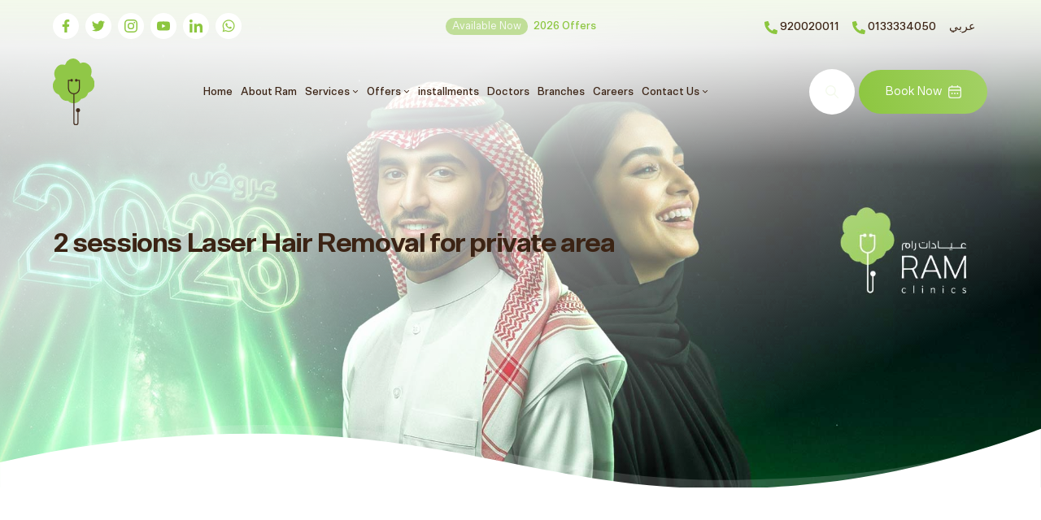

--- FILE ---
content_type: text/html; charset=UTF-8
request_url: https://ramclinics.net/page/offer-book/4110?lang=en
body_size: 29049
content:
<!DOCTYPE html>
<html dir="ltr" lang="en">

<head>
    <meta charset="UTF-8">
    <meta http-equiv="X-UA-Compatible" content="IE=edge">
    <meta name="viewport" content="width=device-width, initial-scale=1, shrink-to-fit=no">
    <!-- preloads -->
    <link rel="preload" href="/web/assets2/fonts/ram-ar-regular.woff?v=1" as="font" type="font/woff" crossorigin>
    <link rel="preload" href="/web/assets2/fonts/ram-ar-regular.woff2?v=1" as="font" type="font/woff2" crossorigin>
    <link rel="preload" href="/web/assets2/fonts/ram-ar-medium.woff?v=1" as="font" type="font/woff" crossorigin>
    <link rel="preload" href="/web/assets2/fonts/ram-ar-medium.woff2?v=1" as="font" type="font/woff2" crossorigin>
    <link rel="preload" href="/web/assets2/fonts/ram-ar-bold.woff?v=1" as="font" type="font/woff" crossorigin>
    <link rel="preload" href="/web/assets2/fonts/ram-ar-bold.woff2?v=1" as="font" type="font/woff2" crossorigin>
    <!-- favicons -->
    <link rel="apple-touch-icon" sizes="57x57" href="/web/assets/images/favicons/apple-icon-57x57.png?v=1">
    <link rel="apple-touch-icon" sizes="60x60" href="/web/assets/images/favicons/apple-icon-60x60.png?v=1">
    <link rel="apple-touch-icon" sizes="72x72" href="/web/assets/images/favicons/apple-icon-72x72.png?v=1">
    <link rel="apple-touch-icon" sizes="76x76" href="/web/assets/images/favicons/apple-icon-76x76.png?v=1">
    <link rel="apple-touch-icon" sizes="114x114" href="/web/assets/images/favicons/apple-icon-114x114.png?v=1">
    <link rel="apple-touch-icon" sizes="120x120" href="/web/assets/images/favicons/apple-icon-120x120.png?v=1">
    <link rel="apple-touch-icon" sizes="144x144" href="/web/assets/images/favicons/apple-icon-144x144.png?v=1">
    <link rel="apple-touch-icon" sizes="152x152" href="/web/assets/images/favicons/apple-icon-152x152.png?v=1">
    <link rel="apple-touch-icon" sizes="180x180" href="/web/assets/images/favicons/apple-icon-180x180.png?v=1">
    <link rel="icon" type="image/png" sizes="192x192" href="/web/assets/images/favicons/android-icon-192x192.png?v=1">
    <link rel="icon" type="image/png" sizes="32x32" href="/web/assets/images/favicons/favicon-32x32.png?v=1">
    <link rel="icon" type="image/png" sizes="96x96" href="/web/assets/images/favicons/favicon-96x96.png?v=1">
    <link rel="icon" type="image/png" sizes="16x16" href="/web/assets/images/favicons/favicon-16x16.png?v=1">
    <link type="image/svg" href="/web/assets/images/placeholder.svg?v=1">
    <link rel="manifest" href="/web/assets/images/favicons/manifest.json?v=1">
    <meta name="msapplication-TileColor" content="#ffffff">
    <meta name="msapplication-TileImage" content="/web/assets/images/favicons/ms-icon-144x144.png?v=1">
    <meta name="theme-color" content="#ffffff">
    <meta name="csrf-token" content="AaBJ0b299U6MGGiBRLyNhPfHmEcYsYninraiyBeO" />
    <link rel="stylesheet" href="/web/assets2/css/main.min.css?v=1" crossorigin="anonymous">
    <script src="https://cdnjs.cloudflare.com/ajax/libs/lazysizes/5.3.2/lazysizes.min.js" integrity="sha512-q583ppKrCRc7N5O0n2nzUiJ+suUv7Et1JGels4bXOaMFQcamPk9HjdUknZuuFjBNs7tsMuadge5k9RzdmO+1GQ==" crossorigin="anonymous" referrerpolicy="no-referrer"></script>
    <!-- title and seo -->
            <title>
            Latest Offer | 2 sessions Laser Hair Removal for private area
        </title>
    
        <meta property="og:title" content="Latest Offer | 2 sessions Laser Hair Removal for private area"/>
    <meta property="og:description" content="Enjoy the latest offer 2 sessions Laser Hair Removal for private area RAM clinics Special offers with special discounts and promotions.contact us" />
    <meta property="og:type" content="website" />
    <meta property="og:url" content="https://ramclinics.net/page/offer-book/4110"/>
    <meta property="og:image" content=""/>

    <!-- Meta description for twitter. -->
    <meta name="twitter:card" content="summary_large_image">
    <meta name="twitter:site" content="https://ramclinics.net">
    <meta name="twitter:title" content="Latest Offer | 2 sessions Laser Hair Removal for private area"/>
    <meta name="twitter:description" content="Enjoy the latest offer 2 sessions Laser Hair Removal for private area RAM clinics Special offers with special discounts and promotions.contact us" />
    <meta name="twitter:image" content="" />

    <meta name="title" content="Latest Offer | 2 sessions Laser Hair Removal for private area"/>
    <meta name="description" content="Enjoy the latest offer 2 sessions Laser Hair Removal for private area RAM clinics Special offers with special discounts and promotions.contact us"/>
    <meta name="keywords" content=""/>
        <link rel="canonical" href="https://ramclinics.net/page/offer-book/4110?lang=en" />
    


    <meta name="google-site-verification" content="8rNRuUiSaL9Vvv86HH8JDD7k8izyuu-K4wZ4p1uwwCA"/>


<script>(function(w,d,s,l,i){w[l]=w[l]||[];w[l].push({'gtm.start':
new Date().getTime(),event:'gtm.js'});var f=d.getElementsByTagName(s)[0],
j=d.createElement(s),dl=l!='dataLayer'?'&l='+l:'';j.async=true;j.src=
'https://www.googletagmanager.com/gtm.js?id='+i+dl;f.parentNode.insertBefore(j,f);
})(window,document,'script','dataLayer','GTM-59TL3NC');</script>

<script type="text/javascript">
    (function(c,l,a,r,i,t,y){
        c[a]=c[a]||function(){(c[a].q=c[a].q||[]).push(arguments)};
        t=l.createElement(r);t.async=1;t.src="https://www.clarity.ms/tag/"+i;
        y=l.getElementsByTagName(r)[0];y.parentNode.insertBefore(t,y);
    })(window, document, "clarity", "script", "ksyie80r4t");
</script>

        <link rel="stylesheet preload" href="/web/assets2/css/offers.min.css?v=1" as="style" crossorigin>

    
    <script type="text/javascript" id="zsiqchat">var $zoho=$zoho || {};$zoho.salesiq = $zoho.salesiq || {widgetcode: "3b90476b4771824a6eb421b8d764ad439a219e7d0e9fa2643fe411fd6fb6d008", values:{},ready:function(){}};var d=document;s=d.createElement("script");s.type="text/javascript";s.id="zsiqscript";s.defer=true;s.src="https://salesiq.zoho.com/widget";t=d.getElementsByTagName("script")[0];t.parentNode.insertBefore(s,t);</script>

    <style>
.installment-payment-tamara, .installment-payment-tamara {
    display: inline-block;
}
@media  screen and (max-width: 767.99px) {
    .custom-control-inline {
    display: block;
    margin: 16px;
}
}
</style>
    <style>
        .zsiq_floatmain.zsiq_theme1.siq_bR.zsiq_seasonal {
            bottom: 175px;
        }
    </style>
</head>

<body itemtype="http://schema.org/Organization">

<!-- offers slider -->
<div class="offers-overlay-slider  d-none">
    <!-- offers logo -->
    <a href="https://ramclinics.net/page/offers?lang=en" class="offers-overlay-slider-logo d-none d-md-block">
        <picture>
            <source data-srcset="https://media.ramclinics.net/7159/Ram-2026-LANDINGPAGE-Cover-.jpg" type="image/webp" />
            <img src="/web/assets/images/placeholder.svg?v=1" data-src="https://media.ramclinics.net/7159/Ram-2026-LANDINGPAGE-Cover-.jpg" draggable="false" loading="lazy" class="lazyload" width="150" height="200" />
        </picture>
    </a>
    <!-- // offers logo -->
    <div class="slider-close">
        <button type="button" class="close" id="offersOverlayClose">
            <span aria-hidden="true">&times;</span>
            <span class="sr-only">close</span>
        </button>
        <button type="button" class="close minimize" id="offersOverlayMinimize">
            <span aria-hidden="true">&minus;</span>
            <span aria-hidden="true">&plus;</span>
            <span class="sr-only">Minimize</span>
        </button>
    </div>
    <!-- slider -->
    <div class="swiper offersOverlaySlider" data-aos="fade-up" data-aos-delay="100">
        <div class="swiper-wrapper">
            <!-- offer -->
            
                <div class="swiper-slide">
                    <div class="offers-overlay">
                        <div class="offers-overlay__image">
                            <picture>
                                <source  class="lazyload" src="/web/assets/images/placeholder.svg?v=1" data-srcset="/web/assets2/images/offers/1.webp?v=1" type="image/webp">
                                <img  class="lazyload" src="/web/assets/images/placeholder.svg?v=1" data-src="/web/assets2/images/offers/1.png?v=1" draggable="false"
                                  width="150" height="200"  alt="Dental Implant" loading="lazy">
                            </picture>
                                                        <div class="offer-overlay__price text-center">
                                <div class="offer-overlay__price-container">
                                    <span class="d-block">1399</span>
                                    <span class="d-block">SR</span>
                                </div>
                            </div>
                                                    </div>
                        <div class="offers-overlay__text text-center">
                            <span class="overline">Ram Branches New Branch Opening (Jeddah Al-Shati - Riyadh )</span>
                            <h3 class="h6">
                                زراعة الأسنان شامل الخطة العلاجية
                            </h3>
                            <a href="https://ramclinics.net/page/offer-book/5576?lang=en" class="btn btn-brand-primary Booking_offer_ads">Book This Offer</a>
                        </div>
                    </div>
                </div>
            
                <div class="swiper-slide">
                    <div class="offers-overlay">
                        <div class="offers-overlay__image">
                            <picture>
                                <source  class="lazyload" src="/web/assets/images/placeholder.svg?v=1" data-srcset="/web/assets2/images/offers/1.webp?v=1" type="image/webp">
                                <img  class="lazyload" src="/web/assets/images/placeholder.svg?v=1" data-src="/web/assets2/images/offers/1.png?v=1" draggable="false"
                                  width="150" height="200"  alt="Zircon Crown" loading="lazy">
                            </picture>
                                                        <div class="offer-overlay__price text-center">
                                <div class="offer-overlay__price-container">
                                    <span class="d-block">499</span>
                                    <span class="d-block">SR</span>
                                </div>
                            </div>
                                                    </div>
                        <div class="offers-overlay__text text-center">
                            <span class="overline">Ram Branches New Branch Opening (Jeddah Al-Shati - Riyadh )</span>
                            <h3 class="h6">
                                تركيبات الزيركون الالمانية
                            </h3>
                            <a href="https://ramclinics.net/page/offer-book/5577?lang=en" class="btn btn-brand-primary Booking_offer_ads">Book This Offer</a>
                        </div>
                    </div>
                </div>
            
                <div class="swiper-slide">
                    <div class="offers-overlay">
                        <div class="offers-overlay__image">
                            <picture>
                                <source  class="lazyload" src="/web/assets/images/placeholder.svg?v=1" data-srcset="/web/assets2/images/offers/1.webp?v=1" type="image/webp">
                                <img  class="lazyload" src="/web/assets/images/placeholder.svg?v=1" data-src="/web/assets2/images/offers/1.png?v=1" draggable="false"
                                  width="150" height="200"  alt="Hollywood Smile  VIP" loading="lazy">
                            </picture>
                                                        <div class="offer-overlay__price text-center">
                                <div class="offer-overlay__price-container">
                                    <span class="d-block">5999</span>
                                    <span class="d-block">SR</span>
                                </div>
                            </div>
                                                    </div>
                        <div class="offers-overlay__text text-center">
                            <span class="overline">Ram Branches New Branch Opening (Jeddah Al-Shati - Riyadh )</span>
                            <h3 class="h6">
                                ابتسامة هووليود VIP
                            </h3>
                            <a href="https://ramclinics.net/page/offer-book/5578?lang=en" class="btn btn-brand-primary Booking_offer_ads">Book This Offer</a>
                        </div>
                    </div>
                </div>
            
                <div class="swiper-slide">
                    <div class="offers-overlay">
                        <div class="offers-overlay__image">
                            <picture>
                                <source  class="lazyload" src="/web/assets/images/placeholder.svg?v=1" data-srcset="/web/assets2/images/offers/1.webp?v=1" type="image/webp">
                                <img  class="lazyload" src="/web/assets/images/placeholder.svg?v=1" data-src="/web/assets2/images/offers/1.png?v=1" draggable="false"
                                  width="150" height="200"  alt="Teeth Whitening with Teeth Scaling free" loading="lazy">
                            </picture>
                                                        <div class="offer-overlay__price text-center">
                                <div class="offer-overlay__price-container">
                                    <span class="d-block">499</span>
                                    <span class="d-block">SR</span>
                                </div>
                            </div>
                                                    </div>
                        <div class="offers-overlay__text text-center">
                            <span class="overline">Ram Branches New Branch Opening (Jeddah Al-Shati - Riyadh )</span>
                            <h3 class="h6">
                                تنظيف و تبييض الاسنان بالليزر
                            </h3>
                            <a href="https://ramclinics.net/page/offer-book/5579?lang=en" class="btn btn-brand-primary Booking_offer_ads">Book This Offer</a>
                        </div>
                    </div>
                </div>
            
                <div class="swiper-slide">
                    <div class="offers-overlay">
                        <div class="offers-overlay__image">
                            <picture>
                                <source  class="lazyload" src="/web/assets/images/placeholder.svg?v=1" data-srcset="/web/assets2/images/offers/1.webp?v=1" type="image/webp">
                                <img  class="lazyload" src="/web/assets/images/placeholder.svg?v=1" data-src="/web/assets2/images/offers/1.png?v=1" draggable="false"
                                  width="150" height="200"  alt="Dental Braces" loading="lazy">
                            </picture>
                                                        <div class="offer-overlay__price text-center">
                                <div class="offer-overlay__price-container">
                                    <span class="d-block">2499</span>
                                    <span class="d-block">SR</span>
                                </div>
                            </div>
                                                    </div>
                        <div class="offers-overlay__text text-center">
                            <span class="overline">Ram Branches New Branch Opening (Jeddah Al-Shati - Riyadh )</span>
                            <h3 class="h6">
                                تقويم الأسنان
                            </h3>
                            <a href="https://ramclinics.net/page/offer-book/5580?lang=en" class="btn btn-brand-primary Booking_offer_ads">Book This Offer</a>
                        </div>
                    </div>
                </div>
            
                <div class="swiper-slide">
                    <div class="offers-overlay">
                        <div class="offers-overlay__image">
                            <picture>
                                <source  class="lazyload" src="/web/assets/images/placeholder.svg?v=1" data-srcset="/web/assets2/images/offers/1.webp?v=1" type="image/webp">
                                <img  class="lazyload" src="/web/assets/images/placeholder.svg?v=1" data-src="/web/assets2/images/offers/1.png?v=1" draggable="false"
                                  width="150" height="200"  alt="Cleaning and polishing teeth" loading="lazy">
                            </picture>
                                                        <div class="offer-overlay__price text-center">
                                <div class="offer-overlay__price-container">
                                    <span class="d-block">79</span>
                                    <span class="d-block">SR</span>
                                </div>
                            </div>
                                                    </div>
                        <div class="offers-overlay__text text-center">
                            <span class="overline">Ram Branches New Branch Opening (Jeddah Al-Shati - Riyadh )</span>
                            <h3 class="h6">
                                تنظيف وتلميع الاسنان
                            </h3>
                            <a href="https://ramclinics.net/page/offer-book/5581?lang=en" class="btn btn-brand-primary Booking_offer_ads">Book This Offer</a>
                        </div>
                    </div>
                </div>
            
                <div class="swiper-slide">
                    <div class="offers-overlay">
                        <div class="offers-overlay__image">
                            <picture>
                                <source  class="lazyload" src="/web/assets/images/placeholder.svg?v=1" data-srcset="/web/assets2/images/offers/1.webp?v=1" type="image/webp">
                                <img  class="lazyload" src="/web/assets/images/placeholder.svg?v=1" data-src="/web/assets2/images/offers/1.png?v=1" draggable="false"
                                  width="150" height="200"  alt="Teeth cleaning session with fluoride session for children" loading="lazy">
                            </picture>
                                                        <div class="offer-overlay__price text-center">
                                <div class="offer-overlay__price-container">
                                    <span class="d-block">149</span>
                                    <span class="d-block">SR</span>
                                </div>
                            </div>
                                                    </div>
                        <div class="offers-overlay__text text-center">
                            <span class="overline">Ram Branches New Branch Opening (Jeddah Al-Shati - Riyadh )</span>
                            <h3 class="h6">
                                جلسة تنظيف اسنان مع فلورايد للاطفال
                            </h3>
                            <a href="https://ramclinics.net/page/offer-book/5582?lang=en" class="btn btn-brand-primary Booking_offer_ads">Book This Offer</a>
                        </div>
                    </div>
                </div>
            
                <div class="swiper-slide">
                    <div class="offers-overlay">
                        <div class="offers-overlay__image">
                            <picture>
                                <source  class="lazyload" src="/web/assets/images/placeholder.svg?v=1" data-srcset="/web/assets2/images/offers/1.webp?v=1" type="image/webp">
                                <img  class="lazyload" src="/web/assets/images/placeholder.svg?v=1" data-src="/web/assets2/images/offers/1.png?v=1" draggable="false"
                                  width="150" height="200"  alt="Botox" loading="lazy">
                            </picture>
                                                        <div class="offer-overlay__price text-center">
                                <div class="offer-overlay__price-container">
                                    <span class="d-block">599</span>
                                    <span class="d-block">SR</span>
                                </div>
                            </div>
                                                    </div>
                        <div class="offers-overlay__text text-center">
                            <span class="overline">Ram Branches New Branch Opening (Jeddah Al-Shati - Riyadh )</span>
                            <h3 class="h6">
                                حقن بوتوكس للمنطقة
                            </h3>
                            <a href="https://ramclinics.net/page/offer-book/5583?lang=en" class="btn btn-brand-primary Booking_offer_ads">Book This Offer</a>
                        </div>
                    </div>
                </div>
            
                <div class="swiper-slide">
                    <div class="offers-overlay">
                        <div class="offers-overlay__image">
                            <picture>
                                <source  class="lazyload" src="/web/assets/images/placeholder.svg?v=1" data-srcset="/web/assets2/images/offers/1.webp?v=1" type="image/webp">
                                <img  class="lazyload" src="/web/assets/images/placeholder.svg?v=1" data-src="/web/assets2/images/offers/1.png?v=1" draggable="false"
                                  width="150" height="200"  alt="1ml filler" loading="lazy">
                            </picture>
                                                        <div class="offer-overlay__price text-center">
                                <div class="offer-overlay__price-container">
                                    <span class="d-block">699</span>
                                    <span class="d-block">SR</span>
                                </div>
                            </div>
                                                    </div>
                        <div class="offers-overlay__text text-center">
                            <span class="overline">Ram Branches New Branch Opening (Jeddah Al-Shati - Riyadh )</span>
                            <h3 class="h6">
                                1 مل فيلر الايطالي
                            </h3>
                            <a href="https://ramclinics.net/page/offer-book/5584?lang=en" class="btn btn-brand-primary Booking_offer_ads">Book This Offer</a>
                        </div>
                    </div>
                </div>
            
                <div class="swiper-slide">
                    <div class="offers-overlay">
                        <div class="offers-overlay__image">
                            <picture>
                                <source  class="lazyload" src="/web/assets/images/placeholder.svg?v=1" data-srcset="/web/assets2/images/offers/1.webp?v=1" type="image/webp">
                                <img  class="lazyload" src="/web/assets/images/placeholder.svg?v=1" data-src="/web/assets2/images/offers/1.png?v=1" draggable="false"
                                  width="150" height="200"  alt="1ml Filler Undereyes" loading="lazy">
                            </picture>
                                                        <div class="offer-overlay__price text-center">
                                <div class="offer-overlay__price-container">
                                    <span class="d-block">799</span>
                                    <span class="d-block">SR</span>
                                </div>
                            </div>
                                                    </div>
                        <div class="offers-overlay__text text-center">
                            <span class="overline">Ram Branches New Branch Opening (Jeddah Al-Shati - Riyadh )</span>
                            <h3 class="h6">
                                1 مل فيلر تحت العين
                            </h3>
                            <a href="https://ramclinics.net/page/offer-book/5585?lang=en" class="btn btn-brand-primary Booking_offer_ads">Book This Offer</a>
                        </div>
                    </div>
                </div>
            
                <div class="swiper-slide">
                    <div class="offers-overlay">
                        <div class="offers-overlay__image">
                            <picture>
                                <source  class="lazyload" src="/web/assets/images/placeholder.svg?v=1" data-srcset="/web/assets2/images/offers/1.webp?v=1" type="image/webp">
                                <img  class="lazyload" src="/web/assets/images/placeholder.svg?v=1" data-src="/web/assets2/images/offers/1.png?v=1" draggable="false"
                                  width="150" height="200"  alt="3 ml Face filler with free Mesotherapy for face session" loading="lazy">
                            </picture>
                                                        <div class="offer-overlay__price text-center">
                                <div class="offer-overlay__price-container">
                                    <span class="d-block">1799</span>
                                    <span class="d-block">SR</span>
                                </div>
                            </div>
                                                    </div>
                        <div class="offers-overlay__text text-center">
                            <span class="overline">Ram Branches New Branch Opening (Jeddah Al-Shati - Riyadh )</span>
                            <h3 class="h6">
                                3 مل فيلر للوجه مع جلسة نضارة هدية
                            </h3>
                            <a href="https://ramclinics.net/page/offer-book/5586?lang=en" class="btn btn-brand-primary Booking_offer_ads">Book This Offer</a>
                        </div>
                    </div>
                </div>
            
                <div class="swiper-slide">
                    <div class="offers-overlay">
                        <div class="offers-overlay__image">
                            <picture>
                                <source  class="lazyload" src="/web/assets/images/placeholder.svg?v=1" data-srcset="/web/assets2/images/offers/1.webp?v=1" type="image/webp">
                                <img  class="lazyload" src="/web/assets/images/placeholder.svg?v=1" data-src="/web/assets2/images/offers/1.png?v=1" draggable="false"
                                  width="150" height="200"  alt="HIFU session for the face" loading="lazy">
                            </picture>
                                                        <div class="offer-overlay__price text-center">
                                <div class="offer-overlay__price-container">
                                    <span class="d-block">799</span>
                                    <span class="d-block">SR</span>
                                </div>
                            </div>
                                                    </div>
                        <div class="offers-overlay__text text-center">
                            <span class="overline">Ram Branches New Branch Opening (Jeddah Al-Shati - Riyadh )</span>
                            <h3 class="h6">
                                جلسه هايفو للوجه
                            </h3>
                            <a href="https://ramclinics.net/page/offer-book/5587?lang=en" class="btn btn-brand-primary Booking_offer_ads">Book This Offer</a>
                        </div>
                    </div>
                </div>
            
                <div class="swiper-slide">
                    <div class="offers-overlay">
                        <div class="offers-overlay__image">
                            <picture>
                                <source  class="lazyload" src="/web/assets/images/placeholder.svg?v=1" data-srcset="/web/assets2/images/offers/1.webp?v=1" type="image/webp">
                                <img  class="lazyload" src="/web/assets/images/placeholder.svg?v=1" data-src="/web/assets2/images/offers/1.png?v=1" draggable="false"
                                  width="150" height="200"  alt="Calcium filler needle for the face or neck facetem" loading="lazy">
                            </picture>
                                                        <div class="offer-overlay__price text-center">
                                <div class="offer-overlay__price-container">
                                    <span class="d-block">1200</span>
                                    <span class="d-block">SR</span>
                                </div>
                            </div>
                                                    </div>
                        <div class="offers-overlay__text text-center">
                            <span class="overline">Ram Branches New Branch Opening (Jeddah Al-Shati - Riyadh )</span>
                            <h3 class="h6">
                                ابره فيلر الكالسيوم للوجه او الرقبه فيستيم
                            </h3>
                            <a href="https://ramclinics.net/page/offer-book/5588?lang=en" class="btn btn-brand-primary Booking_offer_ads">Book This Offer</a>
                        </div>
                    </div>
                </div>
            
                <div class="swiper-slide">
                    <div class="offers-overlay">
                        <div class="offers-overlay__image">
                            <picture>
                                <source  class="lazyload" src="/web/assets/images/placeholder.svg?v=1" data-srcset="/web/assets2/images/offers/1.webp?v=1" type="image/webp">
                                <img  class="lazyload" src="/web/assets/images/placeholder.svg?v=1" data-src="/web/assets2/images/offers/1.png?v=1" draggable="false"
                                  width="150" height="200"  alt="3 sessions Dermapen with  mesotherapy free" loading="lazy">
                            </picture>
                                                        <div class="offer-overlay__price text-center">
                                <div class="offer-overlay__price-container">
                                    <span class="d-block">570</span>
                                    <span class="d-block">SR</span>
                                </div>
                            </div>
                                                    </div>
                        <div class="offers-overlay__text text-center">
                            <span class="overline">Ram Branches New Branch Opening (Jeddah Al-Shati - Riyadh )</span>
                            <h3 class="h6">
                                3 جلسات ديرمابن مع  ميزوثيرابي
                            </h3>
                            <a href="https://ramclinics.net/page/offer-book/5589?lang=en" class="btn btn-brand-primary Booking_offer_ads">Book This Offer</a>
                        </div>
                    </div>
                </div>
            
                <div class="swiper-slide">
                    <div class="offers-overlay">
                        <div class="offers-overlay__image">
                            <picture>
                                <source  class="lazyload" src="/web/assets/images/placeholder.svg?v=1" data-srcset="/web/assets2/images/offers/1.webp?v=1" type="image/webp">
                                <img  class="lazyload" src="/web/assets/images/placeholder.svg?v=1" data-src="/web/assets2/images/offers/1.png?v=1" draggable="false"
                                  width="150" height="200"  alt="Exosome ASCE needle" loading="lazy">
                            </picture>
                                                        <div class="offer-overlay__price text-center">
                                <div class="offer-overlay__price-container">
                                    <span class="d-block">870</span>
                                    <span class="d-block">SR</span>
                                </div>
                            </div>
                                                    </div>
                        <div class="offers-overlay__text text-center">
                            <span class="overline">Ram Branches New Branch Opening (Jeddah Al-Shati - Riyadh )</span>
                            <h3 class="h6">
                                ابره الاكسوزوم اسكي للنضارة
                            </h3>
                            <a href="https://ramclinics.net/page/offer-book/5590?lang=en" class="btn btn-brand-primary Booking_offer_ads">Book This Offer</a>
                        </div>
                    </div>
                </div>
            
                <div class="swiper-slide">
                    <div class="offers-overlay">
                        <div class="offers-overlay__image">
                            <picture>
                                <source  class="lazyload" src="/web/assets/images/placeholder.svg?v=1" data-srcset="/web/assets2/images/offers/1.webp?v=1" type="image/webp">
                                <img  class="lazyload" src="/web/assets/images/placeholder.svg?v=1" data-src="/web/assets2/images/offers/1.png?v=1" draggable="false"
                                  width="150" height="200"  alt="BDRN MCCM with Mask Free" loading="lazy">
                            </picture>
                                                        <div class="offer-overlay__price text-center">
                                <div class="offer-overlay__price-container">
                                    <span class="d-block">799</span>
                                    <span class="d-block">SR</span>
                                </div>
                            </div>
                                                    </div>
                        <div class="offers-overlay__text text-center">
                            <span class="overline">Ram Branches New Branch Opening (Jeddah Al-Shati - Riyadh )</span>
                            <h3 class="h6">
                                جلسه السلمون المعزز MCCM مع  ماسك الذهب هديه
                            </h3>
                            <a href="https://ramclinics.net/page/offer-book/5591?lang=en" class="btn btn-brand-primary Booking_offer_ads">Book This Offer</a>
                        </div>
                    </div>
                </div>
            
                <div class="swiper-slide">
                    <div class="offers-overlay">
                        <div class="offers-overlay__image">
                            <picture>
                                <source  class="lazyload" src="/web/assets/images/placeholder.svg?v=1" data-srcset="/web/assets2/images/offers/1.webp?v=1" type="image/webp">
                                <img  class="lazyload" src="/web/assets/images/placeholder.svg?v=1" data-src="/web/assets2/images/offers/1.png?v=1" draggable="false"
                                  width="150" height="200"  alt="Nucleofil PDRN salmon needle" loading="lazy">
                            </picture>
                                                        <div class="offer-overlay__price text-center">
                                <div class="offer-overlay__price-container">
                                    <span class="d-block">880</span>
                                    <span class="d-block">SR</span>
                                </div>
                            </div>
                                                    </div>
                        <div class="offers-overlay__text text-center">
                            <span class="overline">Ram Branches New Branch Opening (Jeddah Al-Shati - Riyadh )</span>
                            <h3 class="h6">
                                نيوكلوفيل bdrn ابره السلمون للنضارة
                            </h3>
                            <a href="https://ramclinics.net/page/offer-book/5592?lang=en" class="btn btn-brand-primary Booking_offer_ads">Book This Offer</a>
                        </div>
                    </div>
                </div>
            
                <div class="swiper-slide">
                    <div class="offers-overlay">
                        <div class="offers-overlay__image">
                            <picture>
                                <source  class="lazyload" src="/web/assets/images/placeholder.svg?v=1" data-srcset="/web/assets2/images/offers/1.webp?v=1" type="image/webp">
                                <img  class="lazyload" src="/web/assets/images/placeholder.svg?v=1" data-src="/web/assets2/images/offers/1.png?v=1" draggable="false"
                                  width="150" height="200"  alt="1 session Tranexamic MCCM" loading="lazy">
                            </picture>
                                                        <div class="offer-overlay__price text-center">
                                <div class="offer-overlay__price-container">
                                    <span class="d-block">480</span>
                                    <span class="d-block">SR</span>
                                </div>
                            </div>
                                                    </div>
                        <div class="offers-overlay__text text-center">
                            <span class="overline">Ram Branches New Branch Opening (Jeddah Al-Shati - Riyadh )</span>
                            <h3 class="h6">
                                جلسة ترانزيمك لتفتيح البشرة MCCM
                            </h3>
                            <a href="https://ramclinics.net/page/offer-book/5593?lang=en" class="btn btn-brand-primary Booking_offer_ads">Book This Offer</a>
                        </div>
                    </div>
                </div>
            
                <div class="swiper-slide">
                    <div class="offers-overlay">
                        <div class="offers-overlay__image">
                            <picture>
                                <source  class="lazyload" src="/web/assets/images/placeholder.svg?v=1" data-srcset="/web/assets2/images/offers/1.webp?v=1" type="image/webp">
                                <img  class="lazyload" src="/web/assets/images/placeholder.svg?v=1" data-src="/web/assets2/images/offers/1.png?v=1" draggable="false"
                                  width="150" height="200"  alt="Rich PLLA" loading="lazy">
                            </picture>
                                                        <div class="offer-overlay__price text-center">
                                <div class="offer-overlay__price-container">
                                    <span class="d-block">2080</span>
                                    <span class="d-block">SR</span>
                                </div>
                            </div>
                                                    </div>
                        <div class="offers-overlay__text text-center">
                            <span class="overline">Ram Branches New Branch Opening (Jeddah Al-Shati - Riyadh )</span>
                            <h3 class="h6">
                                ابره الريتش للشد الفوري
                            </h3>
                            <a href="https://ramclinics.net/page/offer-book/5594?lang=en" class="btn btn-brand-primary Booking_offer_ads">Book This Offer</a>
                        </div>
                    </div>
                </div>
            
                <div class="swiper-slide">
                    <div class="offers-overlay">
                        <div class="offers-overlay__image">
                            <picture>
                                <source  class="lazyload" src="/web/assets/images/placeholder.svg?v=1" data-srcset="/web/assets2/images/offers/1.webp?v=1" type="image/webp">
                                <img  class="lazyload" src="/web/assets/images/placeholder.svg?v=1" data-src="/web/assets2/images/offers/1.png?v=1" draggable="false"
                                  width="150" height="200"  alt="1 session Small Area Tattoo Removal or Whitening with Picoway or Spectra or Fotona" loading="lazy">
                            </picture>
                                                        <div class="offer-overlay__price text-center">
                                <div class="offer-overlay__price-container">
                                    <span class="d-block">560</span>
                                    <span class="d-block">SR</span>
                                </div>
                            </div>
                                                    </div>
                        <div class="offers-overlay__text text-center">
                            <span class="overline">Ram Branches New Branch Opening (Jeddah Al-Shati - Riyadh )</span>
                            <h3 class="h6">
                                جلسه ازاله التاتو او التفتيح منطقه صغيره بجهاز البيكو واي او سكبيترا او فوتونا
                            </h3>
                            <a href="https://ramclinics.net/page/offer-book/5595?lang=en" class="btn btn-brand-primary Booking_offer_ads">Book This Offer</a>
                        </div>
                    </div>
                </div>
            
                <div class="swiper-slide">
                    <div class="offers-overlay">
                        <div class="offers-overlay__image">
                            <picture>
                                <source  class="lazyload" src="/web/assets/images/placeholder.svg?v=1" data-srcset="/web/assets2/images/offers/1.webp?v=1" type="image/webp">
                                <img  class="lazyload" src="/web/assets/images/placeholder.svg?v=1" data-src="/web/assets2/images/offers/1.png?v=1" draggable="false"
                                  width="150" height="200"  alt="Sylfirm session RF" loading="lazy">
                            </picture>
                                                        <div class="offer-overlay__price text-center">
                                <div class="offer-overlay__price-container">
                                    <span class="d-block">520</span>
                                    <span class="d-block">SR</span>
                                </div>
                            </div>
                                                    </div>
                        <div class="offers-overlay__text text-center">
                            <span class="overline">Ram Branches New Branch Opening (Jeddah Al-Shati - Riyadh )</span>
                            <h3 class="h6">
                                جلسة سيل فيرم
                            </h3>
                            <a href="https://ramclinics.net/page/offer-book/5596?lang=en" class="btn btn-brand-primary Booking_offer_ads">Book This Offer</a>
                        </div>
                    </div>
                </div>
            
                <div class="swiper-slide">
                    <div class="offers-overlay">
                        <div class="offers-overlay__image">
                            <picture>
                                <source  class="lazyload" src="/web/assets/images/placeholder.svg?v=1" data-srcset="/web/assets2/images/offers/1.webp?v=1" type="image/webp">
                                <img  class="lazyload" src="/web/assets/images/placeholder.svg?v=1" data-src="/web/assets2/images/offers/1.png?v=1" draggable="false"
                                  width="150" height="200"  alt="1 Session Fractional" loading="lazy">
                            </picture>
                                                        <div class="offer-overlay__price text-center">
                                <div class="offer-overlay__price-container">
                                    <span class="d-block">320</span>
                                    <span class="d-block">SR</span>
                                </div>
                            </div>
                                                    </div>
                        <div class="offers-overlay__text text-center">
                            <span class="overline">Ram Branches New Branch Opening (Jeddah Al-Shati - Riyadh )</span>
                            <h3 class="h6">
                                جلسه فراكشنال ليزر
                            </h3>
                            <a href="https://ramclinics.net/page/offer-book/5597?lang=en" class="btn btn-brand-primary Booking_offer_ads">Book This Offer</a>
                        </div>
                    </div>
                </div>
            
                <div class="swiper-slide">
                    <div class="offers-overlay">
                        <div class="offers-overlay__image">
                            <picture>
                                <source  class="lazyload" src="/web/assets/images/placeholder.svg?v=1" data-srcset="/web/assets2/images/offers/1.webp?v=1" type="image/webp">
                                <img  class="lazyload" src="/web/assets/images/placeholder.svg?v=1" data-src="/web/assets2/images/offers/1.png?v=1" draggable="false"
                                  width="150" height="200"  alt="One chin or underarm laser session for men" loading="lazy">
                            </picture>
                                                        <div class="offer-overlay__price text-center">
                                <div class="offer-overlay__price-container">
                                    <span class="d-block">79</span>
                                    <span class="d-block">SR</span>
                                </div>
                            </div>
                                                    </div>
                        <div class="offers-overlay__text text-center">
                            <span class="overline">Ram Branches New Branch Opening (Jeddah Al-Shati - Riyadh )</span>
                            <h3 class="h6">
                                جلسه ليزر تحديد ذقن للرجال او ابط
                            </h3>
                            <a href="https://ramclinics.net/page/offer-book/5598?lang=en" class="btn btn-brand-primary Booking_offer_ads">Book This Offer</a>
                        </div>
                    </div>
                </div>
            
                <div class="swiper-slide">
                    <div class="offers-overlay">
                        <div class="offers-overlay__image">
                            <picture>
                                <source  class="lazyload" src="/web/assets/images/placeholder.svg?v=1" data-srcset="/web/assets2/images/offers/1.webp?v=1" type="image/webp">
                                <img  class="lazyload" src="/web/assets/images/placeholder.svg?v=1" data-src="/web/assets2/images/offers/1.png?v=1" draggable="false"
                                  width="150" height="200"  alt="1 session Laser Hair Removal For one area" loading="lazy">
                            </picture>
                                                        <div class="offer-overlay__price text-center">
                                <div class="offer-overlay__price-container">
                                    <span class="d-block">150</span>
                                    <span class="d-block">SR</span>
                                </div>
                            </div>
                                                    </div>
                        <div class="offers-overlay__text text-center">
                            <span class="overline">Ram Branches New Branch Opening (Jeddah Al-Shati - Riyadh )</span>
                            <h3 class="h6">
                                منطقه ليزر للرجال من اختيارك
                            </h3>
                            <a href="https://ramclinics.net/page/offer-book/5599?lang=en" class="btn btn-brand-primary Booking_offer_ads">Book This Offer</a>
                        </div>
                    </div>
                </div>
            
                <div class="swiper-slide">
                    <div class="offers-overlay">
                        <div class="offers-overlay__image">
                            <picture>
                                <source  class="lazyload" src="/web/assets/images/placeholder.svg?v=1" data-srcset="/web/assets2/images/offers/1.webp?v=1" type="image/webp">
                                <img  class="lazyload" src="/web/assets/images/placeholder.svg?v=1" data-src="/web/assets2/images/offers/1.png?v=1" draggable="false"
                                  width="150" height="200"  alt="One session bikini for men" loading="lazy">
                            </picture>
                                                        <div class="offer-overlay__price text-center">
                                <div class="offer-overlay__price-container">
                                    <span class="d-block">150</span>
                                    <span class="d-block">SR</span>
                                </div>
                            </div>
                                                    </div>
                        <div class="offers-overlay__text text-center">
                            <span class="overline">Ram Branches New Branch Opening (Jeddah Al-Shati - Riyadh )</span>
                            <h3 class="h6">
                                ليزر المنطقة الخاصه للرجال
                            </h3>
                            <a href="https://ramclinics.net/page/offer-book/5600?lang=en" class="btn btn-brand-primary Booking_offer_ads">Book This Offer</a>
                        </div>
                    </div>
                </div>
            
                <div class="swiper-slide">
                    <div class="offers-overlay">
                        <div class="offers-overlay__image">
                            <picture>
                                <source  class="lazyload" src="/web/assets/images/placeholder.svg?v=1" data-srcset="/web/assets2/images/offers/1.webp?v=1" type="image/webp">
                                <img  class="lazyload" src="/web/assets/images/placeholder.svg?v=1" data-src="/web/assets2/images/offers/1.png?v=1" draggable="false"
                                  width="150" height="200"  alt="1 session Laser Hair Removal Full Body" loading="lazy">
                            </picture>
                                                        <div class="offer-overlay__price text-center">
                                <div class="offer-overlay__price-container">
                                    <span class="d-block">400</span>
                                    <span class="d-block">SR</span>
                                </div>
                            </div>
                                                    </div>
                        <div class="offers-overlay__text text-center">
                            <span class="overline">Ram Branches New Branch Opening (Jeddah Al-Shati - Riyadh )</span>
                            <h3 class="h6">
                                جلسه ليزر للرجال جسم كامل
                            </h3>
                            <a href="https://ramclinics.net/page/offer-book/5601?lang=en" class="btn btn-brand-primary Booking_offer_ads">Book This Offer</a>
                        </div>
                    </div>
                </div>
            
                <div class="swiper-slide">
                    <div class="offers-overlay">
                        <div class="offers-overlay__image">
                            <picture>
                                <source  class="lazyload" src="/web/assets/images/placeholder.svg?v=1" data-srcset="/web/assets2/images/offers/1.webp?v=1" type="image/webp">
                                <img  class="lazyload" src="/web/assets/images/placeholder.svg?v=1" data-src="/web/assets2/images/offers/1.png?v=1" draggable="false"
                                  width="150" height="200"  alt="A full-body laser session with b a" loading="lazy">
                            </picture>
                                                        <div class="offer-overlay__price text-center">
                                <div class="offer-overlay__price-container">
                                    <span class="d-block">250</span>
                                    <span class="d-block">SR</span>
                                </div>
                            </div>
                                                    </div>
                        <div class="offers-overlay__text text-center">
                            <span class="overline">Ram Branches New Branch Opening (Jeddah Al-Shati - Riyadh )</span>
                            <h3 class="h6">
                                جلسه ليزر جسم كامل مع البطن و الظهر للسيدات
                            </h3>
                            <a href="https://ramclinics.net/page/offer-book/5602?lang=en" class="btn btn-brand-primary Booking_offer_ads">Book This Offer</a>
                        </div>
                    </div>
                </div>
            
                <div class="swiper-slide">
                    <div class="offers-overlay">
                        <div class="offers-overlay__image">
                            <picture>
                                <source  class="lazyload" src="/web/assets/images/placeholder.svg?v=1" data-srcset="/web/assets2/images/offers/1.webp?v=1" type="image/webp">
                                <img  class="lazyload" src="/web/assets/images/placeholder.svg?v=1" data-src="/web/assets2/images/offers/1.png?v=1" draggable="false"
                                  width="150" height="200"  alt="A laser session without b a" loading="lazy">
                            </picture>
                                                        <div class="offer-overlay__price text-center">
                                <div class="offer-overlay__price-container">
                                    <span class="d-block">199</span>
                                    <span class="d-block">SR</span>
                                </div>
                            </div>
                                                    </div>
                        <div class="offers-overlay__text text-center">
                            <span class="overline">Ram Branches New Branch Opening (Jeddah Al-Shati - Riyadh )</span>
                            <h3 class="h6">
                                جلسه ليزر جسم كامل بدون البطن و الظهر  للسيدات
                            </h3>
                            <a href="https://ramclinics.net/page/offer-book/5603?lang=en" class="btn btn-brand-primary Booking_offer_ads">Book This Offer</a>
                        </div>
                    </div>
                </div>
            
                <div class="swiper-slide">
                    <div class="offers-overlay">
                        <div class="offers-overlay__image">
                            <picture>
                                <source  class="lazyload" src="/web/assets/images/placeholder.svg?v=1" data-srcset="/web/assets2/images/offers/1.webp?v=1" type="image/webp">
                                <img  class="lazyload" src="/web/assets/images/placeholder.svg?v=1" data-src="/web/assets2/images/offers/1.png?v=1" draggable="false"
                                  width="150" height="200"  alt="A laser session for an area of ​​your choice" loading="lazy">
                            </picture>
                                                        <div class="offer-overlay__price text-center">
                                <div class="offer-overlay__price-container">
                                    <span class="d-block">79</span>
                                    <span class="d-block">SR</span>
                                </div>
                            </div>
                                                    </div>
                        <div class="offers-overlay__text text-center">
                            <span class="overline">Ram Branches New Branch Opening (Jeddah Al-Shati - Riyadh )</span>
                            <h3 class="h6">
                                جلسه ليزر لمنطقه من اختيارك للسيدات
                            </h3>
                            <a href="https://ramclinics.net/page/offer-book/5604?lang=en" class="btn btn-brand-primary Booking_offer_ads">Book This Offer</a>
                        </div>
                    </div>
                </div>
            
                <div class="swiper-slide">
                    <div class="offers-overlay">
                        <div class="offers-overlay__image">
                            <picture>
                                <source  class="lazyload" src="/web/assets/images/placeholder.svg?v=1" data-srcset="/web/assets2/images/offers/1.webp?v=1" type="image/webp">
                                <img  class="lazyload" src="/web/assets/images/placeholder.svg?v=1" data-src="/web/assets2/images/offers/1.png?v=1" draggable="false"
                                  width="150" height="200"  alt="A laser session for three areas of your choice" loading="lazy">
                            </picture>
                                                        <div class="offer-overlay__price text-center">
                                <div class="offer-overlay__price-container">
                                    <span class="d-block">149</span>
                                    <span class="d-block">SR</span>
                                </div>
                            </div>
                                                    </div>
                        <div class="offers-overlay__text text-center">
                            <span class="overline">Ram Branches New Branch Opening (Jeddah Al-Shati - Riyadh )</span>
                            <h3 class="h6">
                                جلسه ليزر إزالة الشعر 3 مناطق من اختيارك للسيدات
                            </h3>
                            <a href="https://ramclinics.net/page/offer-book/5605?lang=en" class="btn btn-brand-primary Booking_offer_ads">Book This Offer</a>
                        </div>
                    </div>
                </div>
            
                <div class="swiper-slide">
                    <div class="offers-overlay">
                        <div class="offers-overlay__image">
                            <picture>
                                <source  class="lazyload" src="/web/assets/images/placeholder.svg?v=1" data-srcset="/web/assets2/images/offers/1.webp?v=1" type="image/webp">
                                <img  class="lazyload" src="/web/assets/images/placeholder.svg?v=1" data-src="/web/assets2/images/offers/1.png?v=1" draggable="false"
                                  width="150" height="200"  alt="3 full body laser sessions excluding abdomen and back" loading="lazy">
                            </picture>
                                                        <div class="offer-overlay__price text-center">
                                <div class="offer-overlay__price-container">
                                    <span class="d-block">499</span>
                                    <span class="d-block">SR</span>
                                </div>
                            </div>
                                                    </div>
                        <div class="offers-overlay__text text-center">
                            <span class="overline">Ram Branches New Branch Opening (Jeddah Al-Shati - Riyadh )</span>
                            <h3 class="h6">
                                3 جلسات ليزر جسم كامل بدون البطن و الظهر
                            </h3>
                            <a href="https://ramclinics.net/page/offer-book/5606?lang=en" class="btn btn-brand-primary Booking_offer_ads">Book This Offer</a>
                        </div>
                    </div>
                </div>
            
                <div class="swiper-slide">
                    <div class="offers-overlay">
                        <div class="offers-overlay__image">
                            <picture>
                                <source  class="lazyload" src="/web/assets/images/placeholder.svg?v=1" data-srcset="/web/assets2/images/offers/1.webp?v=1" type="image/webp">
                                <img  class="lazyload" src="/web/assets/images/placeholder.svg?v=1" data-src="/web/assets2/images/offers/1.png?v=1" draggable="false"
                                  width="150" height="200"  alt="3 full body laser sessions including abdomen and back" loading="lazy">
                            </picture>
                                                        <div class="offer-overlay__price text-center">
                                <div class="offer-overlay__price-container">
                                    <span class="d-block">599</span>
                                    <span class="d-block">SR</span>
                                </div>
                            </div>
                                                    </div>
                        <div class="offers-overlay__text text-center">
                            <span class="overline">Ram Branches New Branch Opening (Jeddah Al-Shati - Riyadh )</span>
                            <h3 class="h6">
                                3 جلسات ليزر جسم كامل مع البطن و الظهر
                            </h3>
                            <a href="https://ramclinics.net/page/offer-book/5607?lang=en" class="btn btn-brand-primary Booking_offer_ads">Book This Offer</a>
                        </div>
                    </div>
                </div>
            
                <div class="swiper-slide">
                    <div class="offers-overlay">
                        <div class="offers-overlay__image">
                            <picture>
                                <source  class="lazyload" src="/web/assets/images/placeholder.svg?v=1" data-srcset="/web/assets2/images/offers/1.webp?v=1" type="image/webp">
                                <img  class="lazyload" src="/web/assets/images/placeholder.svg?v=1" data-src="/web/assets2/images/offers/1.png?v=1" draggable="false"
                                  width="150" height="200"  alt="A cell" loading="lazy">
                            </picture>
                                                        <div class="offer-overlay__price text-center">
                                <div class="offer-overlay__price-container">
                                    <span class="d-block">2299</span>
                                    <span class="d-block">SR</span>
                                </div>
                            </div>
                                                    </div>
                        <div class="offers-overlay__text text-center">
                            <span class="overline">Ram Branches New Branch Opening (Jeddah Al-Shati - Riyadh )</span>
                            <h3 class="h6">
                                جلسة Acell لعلاج تساقط الشعر
                            </h3>
                            <a href="https://ramclinics.net/page/offer-book/5608?lang=en" class="btn btn-brand-primary Booking_offer_ads">Book This Offer</a>
                        </div>
                    </div>
                </div>
            
                <div class="swiper-slide">
                    <div class="offers-overlay">
                        <div class="offers-overlay__image">
                            <picture>
                                <source  class="lazyload" src="/web/assets/images/placeholder.svg?v=1" data-srcset="/web/assets2/images/offers/1.webp?v=1" type="image/webp">
                                <img  class="lazyload" src="/web/assets/images/placeholder.svg?v=1" data-src="/web/assets2/images/offers/1.png?v=1" draggable="false"
                                  width="150" height="200"  alt="3 Plasma Regen Lab sessions" loading="lazy">
                            </picture>
                                                        <div class="offer-overlay__price text-center">
                                <div class="offer-overlay__price-container">
                                    <span class="d-block">960</span>
                                    <span class="d-block">SR</span>
                                </div>
                            </div>
                                                    </div>
                        <div class="offers-overlay__text text-center">
                            <span class="overline">Ram Branches New Branch Opening (Jeddah Al-Shati - Riyadh )</span>
                            <h3 class="h6">
                                3 جلسات بلازما لعلاج تساقط الشعر ريجين لاب
                            </h3>
                            <a href="https://ramclinics.net/page/offer-book/5609?lang=en" class="btn btn-brand-primary Booking_offer_ads">Book This Offer</a>
                        </div>
                    </div>
                </div>
            
                <div class="swiper-slide">
                    <div class="offers-overlay">
                        <div class="offers-overlay__image">
                            <picture>
                                <source  class="lazyload" src="/web/assets/images/placeholder.svg?v=1" data-srcset="/web/assets2/images/offers/1.webp?v=1" type="image/webp">
                                <img  class="lazyload" src="/web/assets/images/placeholder.svg?v=1" data-src="/web/assets2/images/offers/1.png?v=1" draggable="false"
                                  width="150" height="200"  alt="1 session Normal Facial Cleaning" loading="lazy">
                            </picture>
                                                        <div class="offer-overlay__price text-center">
                                <div class="offer-overlay__price-container">
                                    <span class="d-block">159</span>
                                    <span class="d-block">SR</span>
                                </div>
                            </div>
                                                    </div>
                        <div class="offers-overlay__text text-center">
                            <span class="overline">Ram Branches New Branch Opening (Jeddah Al-Shati - Riyadh )</span>
                            <h3 class="h6">
                                جلسه تنظيف بشره
                            </h3>
                            <a href="https://ramclinics.net/page/offer-book/5610?lang=en" class="btn btn-brand-primary Booking_offer_ads">Book This Offer</a>
                        </div>
                    </div>
                </div>
            
                <div class="swiper-slide">
                    <div class="offers-overlay">
                        <div class="offers-overlay__image">
                            <picture>
                                <source  class="lazyload" src="/web/assets/images/placeholder.svg?v=1" data-srcset="/web/assets2/images/offers/1.webp?v=1" type="image/webp">
                                <img  class="lazyload" src="/web/assets/images/placeholder.svg?v=1" data-src="/web/assets2/images/offers/1.png?v=1" draggable="false"
                                  width="150" height="200"  alt="1 Session Deep Cleansing With Mask" loading="lazy">
                            </picture>
                                                        <div class="offer-overlay__price text-center">
                                <div class="offer-overlay__price-container">
                                    <span class="d-block">280</span>
                                    <span class="d-block">SR</span>
                                </div>
                            </div>
                                                    </div>
                        <div class="offers-overlay__text text-center">
                            <span class="overline">Ram Branches New Branch Opening (Jeddah Al-Shati - Riyadh )</span>
                            <h3 class="h6">
                                جلسه تنظيف بشره عميق بجهاز الهيدرافيشل مع ماسك
                            </h3>
                            <a href="https://ramclinics.net/page/offer-book/5611?lang=en" class="btn btn-brand-primary Booking_offer_ads">Book This Offer</a>
                        </div>
                    </div>
                </div>
            
                <div class="swiper-slide">
                    <div class="offers-overlay">
                        <div class="offers-overlay__image">
                            <picture>
                                <source  class="lazyload" src="/web/assets/images/placeholder.svg?v=1" data-srcset="/web/assets2/images/offers/1.webp?v=1" type="image/webp">
                                <img  class="lazyload" src="/web/assets/images/placeholder.svg?v=1" data-src="/web/assets2/images/offers/1.png?v=1" draggable="false"
                                  width="150" height="200"  alt="1 Session bleaching face &amp; eyebrows" loading="lazy">
                            </picture>
                                                        <div class="offer-overlay__price text-center">
                                <div class="offer-overlay__price-container">
                                    <span class="d-block">120</span>
                                    <span class="d-block">SR</span>
                                </div>
                            </div>
                                                    </div>
                        <div class="offers-overlay__text text-center">
                            <span class="overline">Ram Branches New Branch Opening (Jeddah Al-Shati - Riyadh )</span>
                            <h3 class="h6">
                                جلسة تشقير حواجب ووجه
                            </h3>
                            <a href="https://ramclinics.net/page/offer-book/5612?lang=en" class="btn btn-brand-primary Booking_offer_ads">Book This Offer</a>
                        </div>
                    </div>
                </div>
            
                <div class="swiper-slide">
                    <div class="offers-overlay">
                        <div class="offers-overlay__image">
                            <picture>
                                <source  class="lazyload" src="/web/assets/images/placeholder.svg?v=1" data-srcset="/web/assets2/images/offers/1.webp?v=1" type="image/webp">
                                <img  class="lazyload" src="/web/assets/images/placeholder.svg?v=1" data-src="/web/assets2/images/offers/1.png?v=1" draggable="false"
                                  width="150" height="200"  alt="1 session of facial and eyebrow bleaching" loading="lazy">
                            </picture>
                                                        <div class="offer-overlay__price text-center">
                                <div class="offer-overlay__price-container">
                                    <span class="d-block">64</span>
                                    <span class="d-block">SR</span>
                                </div>
                            </div>
                                                    </div>
                        <div class="offers-overlay__text text-center">
                            <span class="overline">Ram Branches New Branch Opening (Jeddah Al-Shati - Riyadh )</span>
                            <h3 class="h6">
                                جلسة تشقير حواجب فقط
                            </h3>
                            <a href="https://ramclinics.net/page/offer-book/5613?lang=en" class="btn btn-brand-primary Booking_offer_ads">Book This Offer</a>
                        </div>
                    </div>
                </div>
            
                <div class="swiper-slide">
                    <div class="offers-overlay">
                        <div class="offers-overlay__image">
                            <picture>
                                <source  class="lazyload" src="/web/assets/images/placeholder.svg?v=1" data-srcset="/web/assets2/images/offers/1.webp?v=1" type="image/webp">
                                <img  class="lazyload" src="/web/assets/images/placeholder.svg?v=1" data-src="/web/assets2/images/offers/1.png?v=1" draggable="false"
                                  width="150" height="200"  alt="3 sessions of facial and eyebrow bleaching" loading="lazy">
                            </picture>
                                                        <div class="offer-overlay__price text-center">
                                <div class="offer-overlay__price-container">
                                    <span class="d-block">288</span>
                                    <span class="d-block">SR</span>
                                </div>
                            </div>
                                                    </div>
                        <div class="offers-overlay__text text-center">
                            <span class="overline">Ram Branches New Branch Opening (Jeddah Al-Shati - Riyadh )</span>
                            <h3 class="h6">
                                3 جلسات تشقير وجه وحواجب
                            </h3>
                            <a href="https://ramclinics.net/page/offer-book/5614?lang=en" class="btn btn-brand-primary Booking_offer_ads">Book This Offer</a>
                        </div>
                    </div>
                </div>
            
                <div class="swiper-slide">
                    <div class="offers-overlay">
                        <div class="offers-overlay__image">
                            <picture>
                                <source  class="lazyload" src="/web/assets/images/placeholder.svg?v=1" data-srcset="/web/assets2/images/offers/1.webp?v=1" type="image/webp">
                                <img  class="lazyload" src="/web/assets/images/placeholder.svg?v=1" data-src="/web/assets2/images/offers/1.png?v=1" draggable="false"
                                  width="150" height="200"  alt="Dental Implant" loading="lazy">
                            </picture>
                                                        <div class="offer-overlay__price text-center">
                                <div class="offer-overlay__price-container">
                                    <span class="d-block">1926</span>
                                    <span class="d-block">SR</span>
                                </div>
                            </div>
                                                    </div>
                        <div class="offers-overlay__text text-center">
                            <span class="overline">Ram Branches 2026 Offers</span>
                            <h3 class="h6">
                                زراعة الأسنان شامل الخطة العلاجية
                            </h3>
                            <a href="https://ramclinics.net/page/offer-book/5615?lang=en" class="btn btn-brand-primary Booking_offer_ads">Book This Offer</a>
                        </div>
                    </div>
                </div>
            
                <div class="swiper-slide">
                    <div class="offers-overlay">
                        <div class="offers-overlay__image">
                            <picture>
                                <source  class="lazyload" src="/web/assets/images/placeholder.svg?v=1" data-srcset="/web/assets2/images/offers/1.webp?v=1" type="image/webp">
                                <img  class="lazyload" src="/web/assets/images/placeholder.svg?v=1" data-src="/web/assets2/images/offers/1.png?v=1" draggable="false"
                                  width="150" height="200"  alt="Zircon Crown" loading="lazy">
                            </picture>
                                                        <div class="offer-overlay__price text-center">
                                <div class="offer-overlay__price-container">
                                    <span class="d-block">726</span>
                                    <span class="d-block">SR</span>
                                </div>
                            </div>
                                                    </div>
                        <div class="offers-overlay__text text-center">
                            <span class="overline">Ram Branches 2026 Offers</span>
                            <h3 class="h6">
                                تركيبات الزيركون الالمانية
                            </h3>
                            <a href="https://ramclinics.net/page/offer-book/5616?lang=en" class="btn btn-brand-primary Booking_offer_ads">Book This Offer</a>
                        </div>
                    </div>
                </div>
            
                <div class="swiper-slide">
                    <div class="offers-overlay">
                        <div class="offers-overlay__image">
                            <picture>
                                <source  class="lazyload" src="/web/assets/images/placeholder.svg?v=1" data-srcset="/web/assets2/images/offers/1.webp?v=1" type="image/webp">
                                <img  class="lazyload" src="/web/assets/images/placeholder.svg?v=1" data-src="/web/assets2/images/offers/1.png?v=1" draggable="false"
                                  width="150" height="200"  alt="Teeth Whitening with Teeth Scaling free" loading="lazy">
                            </picture>
                                                        <div class="offer-overlay__price text-center">
                                <div class="offer-overlay__price-container">
                                    <span class="d-block">526</span>
                                    <span class="d-block">SR</span>
                                </div>
                            </div>
                                                    </div>
                        <div class="offers-overlay__text text-center">
                            <span class="overline">Ram Branches 2026 Offers</span>
                            <h3 class="h6">
                                تنظيف و تبييض الاسنان بالليزر
                            </h3>
                            <a href="https://ramclinics.net/page/offer-book/5617?lang=en" class="btn btn-brand-primary Booking_offer_ads">Book This Offer</a>
                        </div>
                    </div>
                </div>
            
                <div class="swiper-slide">
                    <div class="offers-overlay">
                        <div class="offers-overlay__image">
                            <picture>
                                <source  class="lazyload" src="/web/assets/images/placeholder.svg?v=1" data-srcset="/web/assets2/images/offers/1.webp?v=1" type="image/webp">
                                <img  class="lazyload" src="/web/assets/images/placeholder.svg?v=1" data-src="/web/assets2/images/offers/1.png?v=1" draggable="false"
                                  width="150" height="200"  alt="Dental Braces" loading="lazy">
                            </picture>
                                                        <div class="offer-overlay__price text-center">
                                <div class="offer-overlay__price-container">
                                    <span class="d-block">2926</span>
                                    <span class="d-block">SR</span>
                                </div>
                            </div>
                                                    </div>
                        <div class="offers-overlay__text text-center">
                            <span class="overline">Ram Branches 2026 Offers</span>
                            <h3 class="h6">
                                تقويم الأسنان
                            </h3>
                            <a href="https://ramclinics.net/page/offer-book/5618?lang=en" class="btn btn-brand-primary Booking_offer_ads">Book This Offer</a>
                        </div>
                    </div>
                </div>
            
                <div class="swiper-slide">
                    <div class="offers-overlay">
                        <div class="offers-overlay__image">
                            <picture>
                                <source  class="lazyload" src="/web/assets/images/placeholder.svg?v=1" data-srcset="/web/assets2/images/offers/1.webp?v=1" type="image/webp">
                                <img  class="lazyload" src="/web/assets/images/placeholder.svg?v=1" data-src="/web/assets2/images/offers/1.png?v=1" draggable="false"
                                  width="150" height="200"  alt="Cleaning and polishing teeth" loading="lazy">
                            </picture>
                                                        <div class="offer-overlay__price text-center">
                                <div class="offer-overlay__price-container">
                                    <span class="d-block">126</span>
                                    <span class="d-block">SR</span>
                                </div>
                            </div>
                                                    </div>
                        <div class="offers-overlay__text text-center">
                            <span class="overline">Ram Branches 2026 Offers</span>
                            <h3 class="h6">
                                تنظيف وتلميع الاسنان
                            </h3>
                            <a href="https://ramclinics.net/page/offer-book/5619?lang=en" class="btn btn-brand-primary Booking_offer_ads">Book This Offer</a>
                        </div>
                    </div>
                </div>
            
                <div class="swiper-slide">
                    <div class="offers-overlay">
                        <div class="offers-overlay__image">
                            <picture>
                                <source  class="lazyload" src="/web/assets/images/placeholder.svg?v=1" data-srcset="/web/assets2/images/offers/1.webp?v=1" type="image/webp">
                                <img  class="lazyload" src="/web/assets/images/placeholder.svg?v=1" data-src="/web/assets2/images/offers/1.png?v=1" draggable="false"
                                  width="150" height="200"  alt="Botox" loading="lazy">
                            </picture>
                                                        <div class="offer-overlay__price text-center">
                                <div class="offer-overlay__price-container">
                                    <span class="d-block">726</span>
                                    <span class="d-block">SR</span>
                                </div>
                            </div>
                                                    </div>
                        <div class="offers-overlay__text text-center">
                            <span class="overline">Ram Branches 2026 Offers</span>
                            <h3 class="h6">
                                حقن بوتوكس للمنطقة
                            </h3>
                            <a href="https://ramclinics.net/page/offer-book/5620?lang=en" class="btn btn-brand-primary Booking_offer_ads">Book This Offer</a>
                        </div>
                    </div>
                </div>
            
                <div class="swiper-slide">
                    <div class="offers-overlay">
                        <div class="offers-overlay__image">
                            <picture>
                                <source  class="lazyload" src="/web/assets/images/placeholder.svg?v=1" data-srcset="/web/assets2/images/offers/1.webp?v=1" type="image/webp">
                                <img  class="lazyload" src="/web/assets/images/placeholder.svg?v=1" data-src="/web/assets2/images/offers/1.png?v=1" draggable="false"
                                  width="150" height="200"  alt="Botox injection for full face" loading="lazy">
                            </picture>
                                                        <div class="offer-overlay__price text-center">
                                <div class="offer-overlay__price-container">
                                    <span class="d-block">926</span>
                                    <span class="d-block">SR</span>
                                </div>
                            </div>
                                                    </div>
                        <div class="offers-overlay__text text-center">
                            <span class="overline">Ram Branches 2026 Offers</span>
                            <h3 class="h6">
                                حقن البوتوكس وجه كامل
                            </h3>
                            <a href="https://ramclinics.net/page/offer-book/5621?lang=en" class="btn btn-brand-primary Booking_offer_ads">Book This Offer</a>
                        </div>
                    </div>
                </div>
            
                <div class="swiper-slide">
                    <div class="offers-overlay">
                        <div class="offers-overlay__image">
                            <picture>
                                <source  class="lazyload" src="/web/assets/images/placeholder.svg?v=1" data-srcset="/web/assets2/images/offers/1.webp?v=1" type="image/webp">
                                <img  class="lazyload" src="/web/assets/images/placeholder.svg?v=1" data-src="/web/assets2/images/offers/1.png?v=1" draggable="false"
                                  width="150" height="200"  alt="1ml filler" loading="lazy">
                            </picture>
                                                        <div class="offer-overlay__price text-center">
                                <div class="offer-overlay__price-container">
                                    <span class="d-block">726</span>
                                    <span class="d-block">SR</span>
                                </div>
                            </div>
                                                    </div>
                        <div class="offers-overlay__text text-center">
                            <span class="overline">Ram Branches 2026 Offers</span>
                            <h3 class="h6">
                                1 مل فيلر الايطالي
                            </h3>
                            <a href="https://ramclinics.net/page/offer-book/5622?lang=en" class="btn btn-brand-primary Booking_offer_ads">Book This Offer</a>
                        </div>
                    </div>
                </div>
            
                <div class="swiper-slide">
                    <div class="offers-overlay">
                        <div class="offers-overlay__image">
                            <picture>
                                <source  class="lazyload" src="/web/assets/images/placeholder.svg?v=1" data-srcset="/web/assets2/images/offers/1.webp?v=1" type="image/webp">
                                <img  class="lazyload" src="/web/assets/images/placeholder.svg?v=1" data-src="/web/assets2/images/offers/1.png?v=1" draggable="false"
                                  width="150" height="200"  alt="Dorothy injection with second syringe 50% off" loading="lazy">
                            </picture>
                                                        <div class="offer-overlay__price text-center">
                                <div class="offer-overlay__price-container">
                                    <span class="d-block">2226</span>
                                    <span class="d-block">SR</span>
                                </div>
                            </div>
                                                    </div>
                        <div class="offers-overlay__text text-center">
                            <span class="overline">Ram Branches 2026 Offers</span>
                            <h3 class="h6">
                                إبرة دوروثي مع الإبرة الثانية بخصم 50%
                            </h3>
                            <a href="https://ramclinics.net/page/offer-book/5623?lang=en" class="btn btn-brand-primary Booking_offer_ads">Book This Offer</a>
                        </div>
                    </div>
                </div>
            
                <div class="swiper-slide">
                    <div class="offers-overlay">
                        <div class="offers-overlay__image">
                            <picture>
                                <source  class="lazyload" src="/web/assets/images/placeholder.svg?v=1" data-srcset="/web/assets2/images/offers/1.webp?v=1" type="image/webp">
                                <img  class="lazyload" src="/web/assets/images/placeholder.svg?v=1" data-src="/web/assets2/images/offers/1.png?v=1" draggable="false"
                                  width="150" height="200"  alt="Calcium filler for face or neck" loading="lazy">
                            </picture>
                                                        <div class="offer-overlay__price text-center">
                                <div class="offer-overlay__price-container">
                                    <span class="d-block">1426</span>
                                    <span class="d-block">SR</span>
                                </div>
                            </div>
                                                    </div>
                        <div class="offers-overlay__text text-center">
                            <span class="overline">Ram Branches 2026 Offers</span>
                            <h3 class="h6">
                                فيلر الكالسيوم للوجه او الرقبه
                            </h3>
                            <a href="https://ramclinics.net/page/offer-book/5624?lang=en" class="btn btn-brand-primary Booking_offer_ads">Book This Offer</a>
                        </div>
                    </div>
                </div>
            
                <div class="swiper-slide">
                    <div class="offers-overlay">
                        <div class="offers-overlay__image">
                            <picture>
                                <source  class="lazyload" src="/web/assets/images/placeholder.svg?v=1" data-srcset="/web/assets2/images/offers/1.webp?v=1" type="image/webp">
                                <img  class="lazyload" src="/web/assets/images/placeholder.svg?v=1" data-src="/web/assets2/images/offers/1.png?v=1" draggable="false"
                                  width="150" height="200"  alt="Enovial for face glow OR 3 sessions under eyes" loading="lazy">
                            </picture>
                                                        <div class="offer-overlay__price text-center">
                                <div class="offer-overlay__price-container">
                                    <span class="d-block">1226</span>
                                    <span class="d-block">SR</span>
                                </div>
                            </div>
                                                    </div>
                        <div class="offers-overlay__text text-center">
                            <span class="overline">Ram Branches 2026 Offers</span>
                            <h3 class="h6">
                                انوفيال لنضارة للوجه او 3 جلسات تحت العين
                            </h3>
                            <a href="https://ramclinics.net/page/offer-book/5625?lang=en" class="btn btn-brand-primary Booking_offer_ads">Book This Offer</a>
                        </div>
                    </div>
                </div>
            
                <div class="swiper-slide">
                    <div class="offers-overlay">
                        <div class="offers-overlay__image">
                            <picture>
                                <source  class="lazyload" src="/web/assets/images/placeholder.svg?v=1" data-srcset="/web/assets2/images/offers/1.webp?v=1" type="image/webp">
                                <img  class="lazyload" src="/web/assets/images/placeholder.svg?v=1" data-src="/web/assets2/images/offers/1.png?v=1" draggable="false"
                                  width="150" height="200"  alt="Profhilo Session" loading="lazy">
                            </picture>
                                                        <div class="offer-overlay__price text-center">
                                <div class="offer-overlay__price-container">
                                    <span class="d-block">1026</span>
                                    <span class="d-block">SR</span>
                                </div>
                            </div>
                                                    </div>
                        <div class="offers-overlay__text text-center">
                            <span class="overline">Ram Branches 2026 Offers</span>
                            <h3 class="h6">
                                جلسه بروفايلو للنضارة الفورية
                            </h3>
                            <a href="https://ramclinics.net/page/offer-book/5626?lang=en" class="btn btn-brand-primary Booking_offer_ads">Book This Offer</a>
                        </div>
                    </div>
                </div>
            
                <div class="swiper-slide">
                    <div class="offers-overlay">
                        <div class="offers-overlay__image">
                            <picture>
                                <source  class="lazyload" src="/web/assets/images/placeholder.svg?v=1" data-srcset="/web/assets2/images/offers/1.webp?v=1" type="image/webp">
                                <img  class="lazyload" src="/web/assets/images/placeholder.svg?v=1" data-src="/web/assets2/images/offers/1.png?v=1" draggable="false"
                                  width="150" height="200"  alt="Exosome ASCE needle" loading="lazy">
                            </picture>
                                                        <div class="offer-overlay__price text-center">
                                <div class="offer-overlay__price-container">
                                    <span class="d-block">1326</span>
                                    <span class="d-block">SR</span>
                                </div>
                            </div>
                                                    </div>
                        <div class="offers-overlay__text text-center">
                            <span class="overline">Ram Branches 2026 Offers</span>
                            <h3 class="h6">
                                اسكي اكسوزوم للشعر او الوجه للنضارة
                            </h3>
                            <a href="https://ramclinics.net/page/offer-book/5627?lang=en" class="btn btn-brand-primary Booking_offer_ads">Book This Offer</a>
                        </div>
                    </div>
                </div>
            
                <div class="swiper-slide">
                    <div class="offers-overlay">
                        <div class="offers-overlay__image">
                            <picture>
                                <source  class="lazyload" src="/web/assets/images/placeholder.svg?v=1" data-srcset="/web/assets2/images/offers/1.webp?v=1" type="image/webp">
                                <img  class="lazyload" src="/web/assets/images/placeholder.svg?v=1" data-src="/web/assets2/images/offers/1.png?v=1" draggable="false"
                                  width="150" height="200"  alt="Exovial 2.5 ml" loading="lazy">
                            </picture>
                                                        <div class="offer-overlay__price text-center">
                                <div class="offer-overlay__price-container">
                                    <span class="d-block">1026</span>
                                    <span class="d-block">SR</span>
                                </div>
                            </div>
                                                    </div>
                        <div class="offers-overlay__text text-center">
                            <span class="overline">Ram Branches 2026 Offers</span>
                            <h3 class="h6">
                                اكسوفيال 2.5 مل للنضارة
                            </h3>
                            <a href="https://ramclinics.net/page/offer-book/5628?lang=en" class="btn btn-brand-primary Booking_offer_ads">Book This Offer</a>
                        </div>
                    </div>
                </div>
            
                <div class="swiper-slide">
                    <div class="offers-overlay">
                        <div class="offers-overlay__image">
                            <picture>
                                <source  class="lazyload" src="/web/assets/images/placeholder.svg?v=1" data-srcset="/web/assets2/images/offers/1.webp?v=1" type="image/webp">
                                <img  class="lazyload" src="/web/assets/images/placeholder.svg?v=1" data-src="/web/assets2/images/offers/1.png?v=1" draggable="false"
                                  width="150" height="200"  alt="Advanced Salmon Injection PDRN" loading="lazy">
                            </picture>
                                                        <div class="offer-overlay__price text-center">
                                <div class="offer-overlay__price-container">
                                    <span class="d-block">926</span>
                                    <span class="d-block">SR</span>
                                </div>
                            </div>
                                                    </div>
                        <div class="offers-overlay__text text-center">
                            <span class="overline">Ram Branches 2026 Offers</span>
                            <h3 class="h6">
                                ابره السلمون BDRN المتطوره
                            </h3>
                            <a href="https://ramclinics.net/page/offer-book/5629?lang=en" class="btn btn-brand-primary Booking_offer_ads">Book This Offer</a>
                        </div>
                    </div>
                </div>
            
                <div class="swiper-slide">
                    <div class="offers-overlay">
                        <div class="offers-overlay__image">
                            <picture>
                                <source  class="lazyload" src="/web/assets/images/placeholder.svg?v=1" data-srcset="/web/assets2/images/offers/1.webp?v=1" type="image/webp">
                                <img  class="lazyload" src="/web/assets/images/placeholder.svg?v=1" data-src="/web/assets2/images/offers/1.png?v=1" draggable="false"
                                  width="150" height="200"  alt="Rich 10 ml with free face bleaching session" loading="lazy">
                            </picture>
                                                        <div class="offer-overlay__price text-center">
                                <div class="offer-overlay__price-container">
                                    <span class="d-block">2726</span>
                                    <span class="d-block">SR</span>
                                </div>
                            </div>
                                                    </div>
                        <div class="offers-overlay__text text-center">
                            <span class="overline">Ram Branches 2026 Offers</span>
                            <h3 class="h6">
                                ريتش 10 مل مع جلسه تشقير وجه هديه
                            </h3>
                            <a href="https://ramclinics.net/page/offer-book/5630?lang=en" class="btn btn-brand-primary Booking_offer_ads">Book This Offer</a>
                        </div>
                    </div>
                </div>
            
                <div class="swiper-slide">
                    <div class="offers-overlay">
                        <div class="offers-overlay__image">
                            <picture>
                                <source  class="lazyload" src="/web/assets/images/placeholder.svg?v=1" data-srcset="/web/assets2/images/offers/1.webp?v=1" type="image/webp">
                                <img  class="lazyload" src="/web/assets/images/placeholder.svg?v=1" data-src="/web/assets2/images/offers/1.png?v=1" draggable="false"
                                  width="150" height="200"  alt="Nucleofil with 1 ml Skin Fill filler free" loading="lazy">
                            </picture>
                                                        <div class="offer-overlay__price text-center">
                                <div class="offer-overlay__price-container">
                                    <span class="d-block">1526</span>
                                    <span class="d-block">SR</span>
                                </div>
                            </div>
                                                    </div>
                        <div class="offers-overlay__text text-center">
                            <span class="overline">Ram Branches 2026 Offers</span>
                            <h3 class="h6">
                                نيوكلوفيل مع 1 مل فيلر سكين فيل هديه
                            </h3>
                            <a href="https://ramclinics.net/page/offer-book/5631?lang=en" class="btn btn-brand-primary Booking_offer_ads">Book This Offer</a>
                        </div>
                    </div>
                </div>
            
                <div class="swiper-slide">
                    <div class="offers-overlay">
                        <div class="offers-overlay__image">
                            <picture>
                                <source  class="lazyload" src="/web/assets/images/placeholder.svg?v=1" data-srcset="/web/assets2/images/offers/1.webp?v=1" type="image/webp">
                                <img  class="lazyload" src="/web/assets/images/placeholder.svg?v=1" data-src="/web/assets2/images/offers/1.png?v=1" draggable="false"
                                  width="150" height="200"  alt="3 sessions Plasma" loading="lazy">
                            </picture>
                                                        <div class="offer-overlay__price text-center">
                                <div class="offer-overlay__price-container">
                                    <span class="d-block">1226</span>
                                    <span class="d-block">SR</span>
                                </div>
                            </div>
                                                    </div>
                        <div class="offers-overlay__text text-center">
                            <span class="overline">Ram Branches 2026 Offers</span>
                            <h3 class="h6">
                                3 جلسات بلازما  للوجه او الشعر
                            </h3>
                            <a href="https://ramclinics.net/page/offer-book/5632?lang=en" class="btn btn-brand-primary Booking_offer_ads">Book This Offer</a>
                        </div>
                    </div>
                </div>
            
                <div class="swiper-slide">
                    <div class="offers-overlay">
                        <div class="offers-overlay__image">
                            <picture>
                                <source  class="lazyload" src="/web/assets/images/placeholder.svg?v=1" data-srcset="/web/assets2/images/offers/1.webp?v=1" type="image/webp">
                                <img  class="lazyload" src="/web/assets/images/placeholder.svg?v=1" data-src="/web/assets2/images/offers/1.png?v=1" draggable="false"
                                  width="150" height="200"  alt="3 sessions Scarlet or Infini" loading="lazy">
                            </picture>
                                                        <div class="offer-overlay__price text-center">
                                <div class="offer-overlay__price-container">
                                    <span class="d-block">1526</span>
                                    <span class="d-block">SR</span>
                                </div>
                            </div>
                                                    </div>
                        <div class="offers-overlay__text text-center">
                            <span class="overline">Ram Branches 2026 Offers</span>
                            <h3 class="h6">
                                3 جلسات سكارليت او انفيني للنضارة
                            </h3>
                            <a href="https://ramclinics.net/page/offer-book/5633?lang=en" class="btn btn-brand-primary Booking_offer_ads">Book This Offer</a>
                        </div>
                    </div>
                </div>
            
                <div class="swiper-slide">
                    <div class="offers-overlay">
                        <div class="offers-overlay__image">
                            <picture>
                                <source  class="lazyload" src="/web/assets/images/placeholder.svg?v=1" data-srcset="/web/assets2/images/offers/1.webp?v=1" type="image/webp">
                                <img  class="lazyload" src="/web/assets/images/placeholder.svg?v=1" data-src="/web/assets2/images/offers/1.png?v=1" draggable="false"
                                  width="150" height="200"  alt="3 sessions Curacin Japanese needle" loading="lazy">
                            </picture>
                                                        <div class="offer-overlay__price text-center">
                                <div class="offer-overlay__price-container">
                                    <span class="d-block">1326</span>
                                    <span class="d-block">SR</span>
                                </div>
                            </div>
                                                    </div>
                        <div class="offers-overlay__text text-center">
                            <span class="overline">Ram Branches 2026 Offers</span>
                            <h3 class="h6">
                                3 جلسات كيوراسين الابره اليابانيه
                            </h3>
                            <a href="https://ramclinics.net/page/offer-book/5634?lang=en" class="btn btn-brand-primary Booking_offer_ads">Book This Offer</a>
                        </div>
                    </div>
                </div>
            
                <div class="swiper-slide">
                    <div class="offers-overlay">
                        <div class="offers-overlay__image">
                            <picture>
                                <source  class="lazyload" src="/web/assets/images/placeholder.svg?v=1" data-srcset="/web/assets2/images/offers/1.webp?v=1" type="image/webp">
                                <img  class="lazyload" src="/web/assets/images/placeholder.svg?v=1" data-src="/web/assets2/images/offers/1.png?v=1" draggable="false"
                                  width="150" height="200"  alt="10 ml filler for hip dips" loading="lazy">
                            </picture>
                                                        <div class="offer-overlay__price text-center">
                                <div class="offer-overlay__price-container">
                                    <span class="d-block">1226</span>
                                    <span class="d-block">SR</span>
                                </div>
                            </div>
                                                    </div>
                        <div class="offers-overlay__text text-center">
                            <span class="overline">Ram Branches 2026 Offers</span>
                            <h3 class="h6">
                                10 مل فيلر لعلاج الخفسات
                            </h3>
                            <a href="https://ramclinics.net/page/offer-book/5635?lang=en" class="btn btn-brand-primary Booking_offer_ads">Book This Offer</a>
                        </div>
                    </div>
                </div>
            
                <div class="swiper-slide">
                    <div class="offers-overlay">
                        <div class="offers-overlay__image">
                            <picture>
                                <source  class="lazyload" src="/web/assets/images/placeholder.svg?v=1" data-srcset="/web/assets2/images/offers/1.webp?v=1" type="image/webp">
                                <img  class="lazyload" src="/web/assets/images/placeholder.svg?v=1" data-src="/web/assets2/images/offers/1.png?v=1" draggable="false"
                                  width="150" height="200"  alt="3 Mesotherapy sessions with Dermapen" loading="lazy">
                            </picture>
                                                        <div class="offer-overlay__price text-center">
                                <div class="offer-overlay__price-container">
                                    <span class="d-block">726</span>
                                    <span class="d-block">SR</span>
                                </div>
                            </div>
                                                    </div>
                        <div class="offers-overlay__text text-center">
                            <span class="overline">Ram Branches 2026 Offers</span>
                            <h3 class="h6">
                                3 جلسات ميزوثيرابي مع الديرمابن
                            </h3>
                            <a href="https://ramclinics.net/page/offer-book/5636?lang=en" class="btn btn-brand-primary Booking_offer_ads">Book This Offer</a>
                        </div>
                    </div>
                </div>
            
                <div class="swiper-slide">
                    <div class="offers-overlay">
                        <div class="offers-overlay__image">
                            <picture>
                                <source  class="lazyload" src="/web/assets/images/placeholder.svg?v=1" data-srcset="/web/assets2/images/offers/1.webp?v=1" type="image/webp">
                                <img  class="lazyload" src="/web/assets/images/placeholder.svg?v=1" data-src="/web/assets2/images/offers/1.png?v=1" draggable="false"
                                  width="150" height="200"  alt="3 Curestem sessions Exosome with stem cells mix" loading="lazy">
                            </picture>
                                                        <div class="offer-overlay__price text-center">
                                <div class="offer-overlay__price-container">
                                    <span class="d-block">1326</span>
                                    <span class="d-block">SR</span>
                                </div>
                            </div>
                                                    </div>
                        <div class="offers-overlay__text text-center">
                            <span class="overline">Ram Branches 2026 Offers</span>
                            <h3 class="h6">
                                3  جلسات كيورستيم  مزيج من الاكسوزوم مع الخلايا الجذعيه
                            </h3>
                            <a href="https://ramclinics.net/page/offer-book/5637?lang=en" class="btn btn-brand-primary Booking_offer_ads">Book This Offer</a>
                        </div>
                    </div>
                </div>
            
                <div class="swiper-slide">
                    <div class="offers-overlay">
                        <div class="offers-overlay__image">
                            <picture>
                                <source  class="lazyload" src="/web/assets/images/placeholder.svg?v=1" data-srcset="/web/assets2/images/offers/1.webp?v=1" type="image/webp">
                                <img  class="lazyload" src="/web/assets/images/placeholder.svg?v=1" data-src="/web/assets2/images/offers/1.png?v=1" draggable="false"
                                  width="150" height="200"  alt="1 session Tranexamic MCCM" loading="lazy">
                            </picture>
                                                        <div class="offer-overlay__price text-center">
                                <div class="offer-overlay__price-container">
                                    <span class="d-block">726</span>
                                    <span class="d-block">SR</span>
                                </div>
                            </div>
                                                    </div>
                        <div class="offers-overlay__text text-center">
                            <span class="overline">Ram Branches 2026 Offers</span>
                            <h3 class="h6">
                                جلسة ترانزيمك لتفتيح البشرة MCCM
                            </h3>
                            <a href="https://ramclinics.net/page/offer-book/5638?lang=en" class="btn btn-brand-primary Booking_offer_ads">Book This Offer</a>
                        </div>
                    </div>
                </div>
            
                <div class="swiper-slide">
                    <div class="offers-overlay">
                        <div class="offers-overlay__image">
                            <picture>
                                <source  class="lazyload" src="/web/assets/images/placeholder.svg?v=1" data-srcset="/web/assets2/images/offers/1.webp?v=1" type="image/webp">
                                <img  class="lazyload" src="/web/assets/images/placeholder.svg?v=1" data-src="/web/assets2/images/offers/1.png?v=1" draggable="false"
                                  width="150" height="200"  alt="2 ml Biotresse filler with 1 ml free" loading="lazy">
                            </picture>
                                                        <div class="offer-overlay__price text-center">
                                <div class="offer-overlay__price-container">
                                    <span class="d-block">1926</span>
                                    <span class="d-block">SR</span>
                                </div>
                            </div>
                                                    </div>
                        <div class="offers-overlay__text text-center">
                            <span class="overline">Ram Branches 2026 Offers</span>
                            <h3 class="h6">
                                2 مل فيلر بايوتريس مع 1 مل هديه
                            </h3>
                            <a href="https://ramclinics.net/page/offer-book/5639?lang=en" class="btn btn-brand-primary Booking_offer_ads">Book This Offer</a>
                        </div>
                    </div>
                </div>
            
                <div class="swiper-slide">
                    <div class="offers-overlay">
                        <div class="offers-overlay__image">
                            <picture>
                                <source  class="lazyload" src="/web/assets/images/placeholder.svg?v=1" data-srcset="/web/assets2/images/offers/1.webp?v=1" type="image/webp">
                                <img  class="lazyload" src="/web/assets/images/placeholder.svg?v=1" data-src="/web/assets2/images/offers/1.png?v=1" draggable="false"
                                  width="150" height="200"  alt="Regenera session to treat hair loss" loading="lazy">
                            </picture>
                                                        <div class="offer-overlay__price text-center">
                                <div class="offer-overlay__price-container">
                                    <span class="d-block">3526</span>
                                    <span class="d-block">SR</span>
                                </div>
                            </div>
                                                    </div>
                        <div class="offers-overlay__text text-center">
                            <span class="overline">Ram Branches 2026 Offers</span>
                            <h3 class="h6">
                                ريجينيرا لعلاج تساقط الشعر
                            </h3>
                            <a href="https://ramclinics.net/page/offer-book/5640?lang=en" class="btn btn-brand-primary Booking_offer_ads">Book This Offer</a>
                        </div>
                    </div>
                </div>
            
                <div class="swiper-slide">
                    <div class="offers-overlay">
                        <div class="offers-overlay__image">
                            <picture>
                                <source  class="lazyload" src="/web/assets/images/placeholder.svg?v=1" data-srcset="/web/assets2/images/offers/1.webp?v=1" type="image/webp">
                                <img  class="lazyload" src="/web/assets/images/placeholder.svg?v=1" data-src="/web/assets2/images/offers/1.png?v=1" draggable="false"
                                  width="150" height="200"  alt="A cell" loading="lazy">
                            </picture>
                                                        <div class="offer-overlay__price text-center">
                                <div class="offer-overlay__price-container">
                                    <span class="d-block">2926</span>
                                    <span class="d-block">SR</span>
                                </div>
                            </div>
                                                    </div>
                        <div class="offers-overlay__text text-center">
                            <span class="overline">Ram Branches 2026 Offers</span>
                            <h3 class="h6">
                                جلسة Acell لعلاج تساقط الشعر
                            </h3>
                            <a href="https://ramclinics.net/page/offer-book/5641?lang=en" class="btn btn-brand-primary Booking_offer_ads">Book This Offer</a>
                        </div>
                    </div>
                </div>
            
                <div class="swiper-slide">
                    <div class="offers-overlay">
                        <div class="offers-overlay__image">
                            <picture>
                                <source  class="lazyload" src="/web/assets/images/placeholder.svg?v=1" data-srcset="/web/assets2/images/offers/1.webp?v=1" type="image/webp">
                                <img  class="lazyload" src="/web/assets/images/placeholder.svg?v=1" data-src="/web/assets2/images/offers/1.png?v=1" draggable="false"
                                  width="150" height="200"  alt="Magelan plasma" loading="lazy">
                            </picture>
                                                        <div class="offer-overlay__price text-center">
                                <div class="offer-overlay__price-container">
                                    <span class="d-block">1526</span>
                                    <span class="d-block">SR</span>
                                </div>
                            </div>
                                                    </div>
                        <div class="offers-overlay__text text-center">
                            <span class="overline">Ram Branches 2026 Offers</span>
                            <h3 class="h6">
                                البلازما الحمراء
                            </h3>
                            <a href="https://ramclinics.net/page/offer-book/5642?lang=en" class="btn btn-brand-primary Booking_offer_ads">Book This Offer</a>
                        </div>
                    </div>
                </div>
            
                <div class="swiper-slide">
                    <div class="offers-overlay">
                        <div class="offers-overlay__image">
                            <picture>
                                <source  class="lazyload" src="/web/assets/images/placeholder.svg?v=1" data-srcset="/web/assets2/images/offers/1.webp?v=1" type="image/webp">
                                <img  class="lazyload" src="/web/assets/images/placeholder.svg?v=1" data-src="/web/assets2/images/offers/1.png?v=1" draggable="false"
                                  width="150" height="200"  alt="6 slimming sessions for one area" loading="lazy">
                            </picture>
                                                        <div class="offer-overlay__price text-center">
                                <div class="offer-overlay__price-container">
                                    <span class="d-block">1126</span>
                                    <span class="d-block">SR</span>
                                </div>
                            </div>
                                                    </div>
                        <div class="offers-overlay__text text-center">
                            <span class="overline">Ram Branches 2026 Offers</span>
                            <h3 class="h6">
                                6 جلسات تخسيس لمنطقه من اختيارك
                            </h3>
                            <a href="https://ramclinics.net/page/offer-book/5643?lang=en" class="btn btn-brand-primary Booking_offer_ads">Book This Offer</a>
                        </div>
                    </div>
                </div>
            
                <div class="swiper-slide">
                    <div class="offers-overlay">
                        <div class="offers-overlay__image">
                            <picture>
                                <source  class="lazyload" src="/web/assets/images/placeholder.svg?v=1" data-srcset="/web/assets2/images/offers/1.webp?v=1" type="image/webp">
                                <img  class="lazyload" src="/web/assets/images/placeholder.svg?v=1" data-src="/web/assets2/images/offers/1.png?v=1" draggable="false"
                                  width="150" height="200"  alt="Face &amp; eyebrow bleaching" loading="lazy">
                            </picture>
                                                        <div class="offer-overlay__price text-center">
                                <div class="offer-overlay__price-container">
                                    <span class="d-block">126</span>
                                    <span class="d-block">SR</span>
                                </div>
                            </div>
                                                    </div>
                        <div class="offers-overlay__text text-center">
                            <span class="overline">Ram Branches 2026 Offers</span>
                            <h3 class="h6">
                                تشقير وجه و حواجب
                            </h3>
                            <a href="https://ramclinics.net/page/offer-book/5644?lang=en" class="btn btn-brand-primary Booking_offer_ads">Book This Offer</a>
                        </div>
                    </div>
                </div>
            
                <div class="swiper-slide">
                    <div class="offers-overlay">
                        <div class="offers-overlay__image">
                            <picture>
                                <source  class="lazyload" src="/web/assets/images/placeholder.svg?v=1" data-srcset="/web/assets2/images/offers/1.webp?v=1" type="image/webp">
                                <img  class="lazyload" src="/web/assets/images/placeholder.svg?v=1" data-src="/web/assets2/images/offers/1.png?v=1" draggable="false"
                                  width="150" height="200"  alt="Deep facial cleansing session with mask" loading="lazy">
                            </picture>
                                                        <div class="offer-overlay__price text-center">
                                <div class="offer-overlay__price-container">
                                    <span class="d-block">226</span>
                                    <span class="d-block">SR</span>
                                </div>
                            </div>
                                                    </div>
                        <div class="offers-overlay__text text-center">
                            <span class="overline">Ram Branches 2026 Offers</span>
                            <h3 class="h6">
                                جلسه تنظيف بشره مع ماسك
                            </h3>
                            <a href="https://ramclinics.net/page/offer-book/5645?lang=en" class="btn btn-brand-primary Booking_offer_ads">Book This Offer</a>
                        </div>
                    </div>
                </div>
            
                <div class="swiper-slide">
                    <div class="offers-overlay">
                        <div class="offers-overlay__image">
                            <picture>
                                <source  class="lazyload" src="/web/assets/images/placeholder.svg?v=1" data-srcset="/web/assets2/images/offers/1.webp?v=1" type="image/webp">
                                <img  class="lazyload" src="/web/assets/images/placeholder.svg?v=1" data-src="/web/assets2/images/offers/1.png?v=1" draggable="false"
                                  width="150" height="200"  alt="Facial cleansing with original American Hydrafacial device" loading="lazy">
                            </picture>
                                                        <div class="offer-overlay__price text-center">
                                <div class="offer-overlay__price-container">
                                    <span class="d-block">326</span>
                                    <span class="d-block">SR</span>
                                </div>
                            </div>
                                                    </div>
                        <div class="offers-overlay__text text-center">
                            <span class="overline">Ram Branches 2026 Offers</span>
                            <h3 class="h6">
                                جلسه تنظيف بشره بجهاز الهيدرافيشل الامريكي الاصلي
                            </h3>
                            <a href="https://ramclinics.net/page/offer-book/5646?lang=en" class="btn btn-brand-primary Booking_offer_ads">Book This Offer</a>
                        </div>
                    </div>
                </div>
            
                <div class="swiper-slide">
                    <div class="offers-overlay">
                        <div class="offers-overlay__image">
                            <picture>
                                <source  class="lazyload" src="/web/assets/images/placeholder.svg?v=1" data-srcset="/web/assets2/images/offers/1.webp?v=1" type="image/webp">
                                <img  class="lazyload" src="/web/assets/images/placeholder.svg?v=1" data-src="/web/assets2/images/offers/1.png?v=1" draggable="false"
                                  width="150" height="200"  alt="5 sessions of face &amp; eyebrow bleaching with carbon as a gift" loading="lazy">
                            </picture>
                                                        <div class="offer-overlay__price text-center">
                                <div class="offer-overlay__price-container">
                                    <span class="d-block">626</span>
                                    <span class="d-block">SR</span>
                                </div>
                            </div>
                                                    </div>
                        <div class="offers-overlay__text text-center">
                            <span class="overline">Ram Branches 2026 Offers</span>
                            <h3 class="h6">
                                5 جلسات تشقير وجه و حواجب مع كربون هديه
                            </h3>
                            <a href="https://ramclinics.net/page/offer-book/5647?lang=en" class="btn btn-brand-primary Booking_offer_ads">Book This Offer</a>
                        </div>
                    </div>
                </div>
            
                <div class="swiper-slide">
                    <div class="offers-overlay">
                        <div class="offers-overlay__image">
                            <picture>
                                <source  class="lazyload" src="/web/assets/images/placeholder.svg?v=1" data-srcset="/web/assets2/images/offers/1.webp?v=1" type="image/webp">
                                <img  class="lazyload" src="/web/assets/images/placeholder.svg?v=1" data-src="/web/assets2/images/offers/1.png?v=1" draggable="false"
                                  width="150" height="200"  alt="3 Laser Session for Men Beard line or Underarm" loading="lazy">
                            </picture>
                                                        <div class="offer-overlay__price text-center">
                                <div class="offer-overlay__price-container">
                                    <span class="d-block">226</span>
                                    <span class="d-block">SR</span>
                                </div>
                            </div>
                                                    </div>
                        <div class="offers-overlay__text text-center">
                            <span class="overline">Ram Branches 2026 Offers</span>
                            <h3 class="h6">
                                3 جلسات ليزر تحديد ذقن او الابط للرجال
                            </h3>
                            <a href="https://ramclinics.net/page/offer-book/5648?lang=en" class="btn btn-brand-primary Booking_offer_ads">Book This Offer</a>
                        </div>
                    </div>
                </div>
            
                <div class="swiper-slide">
                    <div class="offers-overlay">
                        <div class="offers-overlay__image">
                            <picture>
                                <source  class="lazyload" src="/web/assets/images/placeholder.svg?v=1" data-srcset="/web/assets2/images/offers/1.webp?v=1" type="image/webp">
                                <img  class="lazyload" src="/web/assets/images/placeholder.svg?v=1" data-src="/web/assets2/images/offers/1.png?v=1" draggable="false"
                                  width="150" height="200"  alt="1 Full Body Laser Session with 1 session Beard line For Free" loading="lazy">
                            </picture>
                                                        <div class="offer-overlay__price text-center">
                                <div class="offer-overlay__price-container">
                                    <span class="d-block">626</span>
                                    <span class="d-block">SR</span>
                                </div>
                            </div>
                                                    </div>
                        <div class="offers-overlay__text text-center">
                            <span class="overline">Ram Branches 2026 Offers</span>
                            <h3 class="h6">
                                جلسه ليزر جسم كامل مع جلسه تحديد ذقن هديه
                            </h3>
                            <a href="https://ramclinics.net/page/offer-book/5649?lang=en" class="btn btn-brand-primary Booking_offer_ads">Book This Offer</a>
                        </div>
                    </div>
                </div>
            
                <div class="swiper-slide">
                    <div class="offers-overlay">
                        <div class="offers-overlay__image">
                            <picture>
                                <source  class="lazyload" src="/web/assets/images/placeholder.svg?v=1" data-srcset="/web/assets2/images/offers/1.webp?v=1" type="image/webp">
                                <img  class="lazyload" src="/web/assets/images/placeholder.svg?v=1" data-src="/web/assets2/images/offers/1.png?v=1" draggable="false"
                                  width="150" height="200"  alt="3 Bikini Laser Sessions for Men" loading="lazy">
                            </picture>
                                                        <div class="offer-overlay__price text-center">
                                <div class="offer-overlay__price-container">
                                    <span class="d-block">526</span>
                                    <span class="d-block">SR</span>
                                </div>
                            </div>
                                                    </div>
                        <div class="offers-overlay__text text-center">
                            <span class="overline">Ram Branches 2026 Offers</span>
                            <h3 class="h6">
                                3 جلسات ليزر منطقة خاصة للرجال
                            </h3>
                            <a href="https://ramclinics.net/page/offer-book/5650?lang=en" class="btn btn-brand-primary Booking_offer_ads">Book This Offer</a>
                        </div>
                    </div>
                </div>
            
                <div class="swiper-slide">
                    <div class="offers-overlay">
                        <div class="offers-overlay__image">
                            <picture>
                                <source  class="lazyload" src="/web/assets/images/placeholder.svg?v=1" data-srcset="/web/assets2/images/offers/1.webp?v=1" type="image/webp">
                                <img  class="lazyload" src="/web/assets/images/placeholder.svg?v=1" data-src="/web/assets2/images/offers/1.png?v=1" draggable="false"
                                  width="150" height="200"  alt="2 Full Body Laser Sessions with 1 Full Body Laser Session for Free" loading="lazy">
                            </picture>
                                                        <div class="offer-overlay__price text-center">
                                <div class="offer-overlay__price-container">
                                    <span class="d-block">1226</span>
                                    <span class="d-block">SR</span>
                                </div>
                            </div>
                                                    </div>
                        <div class="offers-overlay__text text-center">
                            <span class="overline">Ram Branches 2026 Offers</span>
                            <h3 class="h6">
                                جلستين ليزر جسم كامل مع جلسه ليزر جسم كامل هديه
                            </h3>
                            <a href="https://ramclinics.net/page/offer-book/5651?lang=en" class="btn btn-brand-primary Booking_offer_ads">Book This Offer</a>
                        </div>
                    </div>
                </div>
            
                <div class="swiper-slide">
                    <div class="offers-overlay">
                        <div class="offers-overlay__image">
                            <picture>
                                <source  class="lazyload" src="/web/assets/images/placeholder.svg?v=1" data-srcset="/web/assets2/images/offers/1.webp?v=1" type="image/webp">
                                <img  class="lazyload" src="/web/assets/images/placeholder.svg?v=1" data-src="/web/assets2/images/offers/1.png?v=1" draggable="false"
                                  width="150" height="200"  alt="3 Full Body Laser Sessions with Out Abdomen and Back" loading="lazy">
                            </picture>
                                                        <div class="offer-overlay__price text-center">
                                <div class="offer-overlay__price-container">
                                    <span class="d-block">526</span>
                                    <span class="d-block">SR</span>
                                </div>
                            </div>
                                                    </div>
                        <div class="offers-overlay__text text-center">
                            <span class="overline">Ram Branches 2026 Offers</span>
                            <h3 class="h6">
                                3 جلسات ليزر جسم كامل بدون بطن و الظهر
                            </h3>
                            <a href="https://ramclinics.net/page/offer-book/5652?lang=en" class="btn btn-brand-primary Booking_offer_ads">Book This Offer</a>
                        </div>
                    </div>
                </div>
            
                <div class="swiper-slide">
                    <div class="offers-overlay">
                        <div class="offers-overlay__image">
                            <picture>
                                <source  class="lazyload" src="/web/assets/images/placeholder.svg?v=1" data-srcset="/web/assets2/images/offers/1.webp?v=1" type="image/webp">
                                <img  class="lazyload" src="/web/assets/images/placeholder.svg?v=1" data-src="/web/assets2/images/offers/1.png?v=1" draggable="false"
                                  width="150" height="200"  alt="3 full body laser sessions including abdomen and back" loading="lazy">
                            </picture>
                                                        <div class="offer-overlay__price text-center">
                                <div class="offer-overlay__price-container">
                                    <span class="d-block">826</span>
                                    <span class="d-block">SR</span>
                                </div>
                            </div>
                                                    </div>
                        <div class="offers-overlay__text text-center">
                            <span class="overline">Ram Branches 2026 Offers</span>
                            <h3 class="h6">
                                3 جلسات ليزر جسم كامل مع  بطن  و الظهر
                            </h3>
                            <a href="https://ramclinics.net/page/offer-book/5653?lang=en" class="btn btn-brand-primary Booking_offer_ads">Book This Offer</a>
                        </div>
                    </div>
                </div>
            
                <div class="swiper-slide">
                    <div class="offers-overlay">
                        <div class="offers-overlay__image">
                            <picture>
                                <source  class="lazyload" src="/web/assets/images/placeholder.svg?v=1" data-srcset="/web/assets2/images/offers/1.webp?v=1" type="image/webp">
                                <img  class="lazyload" src="/web/assets/images/placeholder.svg?v=1" data-src="/web/assets2/images/offers/1.png?v=1" draggable="false"
                                  width="150" height="200"  alt="1 Session Laser Hair Removal without back &amp; Abdomen for Women" loading="lazy">
                            </picture>
                                                        <div class="offer-overlay__price text-center">
                                <div class="offer-overlay__price-container">
                                    <span class="d-block">226</span>
                                    <span class="d-block">SR</span>
                                </div>
                            </div>
                                                    </div>
                        <div class="offers-overlay__text text-center">
                            <span class="overline">Ram Branches 2026 Offers</span>
                            <h3 class="h6">
                                جلسه ليزر جسم كامل بدون بطن وظهر
                            </h3>
                            <a href="https://ramclinics.net/page/offer-book/5654?lang=en" class="btn btn-brand-primary Booking_offer_ads">Book This Offer</a>
                        </div>
                    </div>
                </div>
            
                <div class="swiper-slide">
                    <div class="offers-overlay">
                        <div class="offers-overlay__image">
                            <picture>
                                <source  class="lazyload" src="/web/assets/images/placeholder.svg?v=1" data-srcset="/web/assets2/images/offers/1.webp?v=1" type="image/webp">
                                <img  class="lazyload" src="/web/assets/images/placeholder.svg?v=1" data-src="/web/assets2/images/offers/1.png?v=1" draggable="false"
                                  width="150" height="200"  alt="1 Session Laser Hair Removal with back &amp; Abdomen for Women" loading="lazy">
                            </picture>
                                                        <div class="offer-overlay__price text-center">
                                <div class="offer-overlay__price-container">
                                    <span class="d-block">326</span>
                                    <span class="d-block">SR</span>
                                </div>
                            </div>
                                                    </div>
                        <div class="offers-overlay__text text-center">
                            <span class="overline">Ram Branches 2026 Offers</span>
                            <h3 class="h6">
                                جلسه ليزر جسم كامل مع البطن و الظهر
                            </h3>
                            <a href="https://ramclinics.net/page/offer-book/5655?lang=en" class="btn btn-brand-primary Booking_offer_ads">Book This Offer</a>
                        </div>
                    </div>
                </div>
            
                <div class="swiper-slide">
                    <div class="offers-overlay">
                        <div class="offers-overlay__image">
                            <picture>
                                <source  class="lazyload" src="/web/assets/images/placeholder.svg?v=1" data-srcset="/web/assets2/images/offers/1.webp?v=1" type="image/webp">
                                <img  class="lazyload" src="/web/assets/images/placeholder.svg?v=1" data-src="/web/assets2/images/offers/1.png?v=1" draggable="false"
                                  width="150" height="200"  alt="1 Laser Session for an Area of Your Choice" loading="lazy">
                            </picture>
                                                        <div class="offer-overlay__price text-center">
                                <div class="offer-overlay__price-container">
                                    <span class="d-block">126</span>
                                    <span class="d-block">SR</span>
                                </div>
                            </div>
                                                    </div>
                        <div class="offers-overlay__text text-center">
                            <span class="overline">Ram Branches 2026 Offers</span>
                            <h3 class="h6">
                                جلسه ليزر لمنطقه من اختيارك
                            </h3>
                            <a href="https://ramclinics.net/page/offer-book/5656?lang=en" class="btn btn-brand-primary Booking_offer_ads">Book This Offer</a>
                        </div>
                    </div>
                </div>
            
                <div class="swiper-slide">
                    <div class="offers-overlay">
                        <div class="offers-overlay__image">
                            <picture>
                                <source  class="lazyload" src="/web/assets/images/placeholder.svg?v=1" data-srcset="/web/assets2/images/offers/1.webp?v=1" type="image/webp">
                                <img  class="lazyload" src="/web/assets/images/placeholder.svg?v=1" data-src="/web/assets2/images/offers/1.png?v=1" draggable="false"
                                  width="150" height="200"  alt="3 sessions of vaginal tightening without surgery" loading="lazy">
                            </picture>
                                                        <div class="offer-overlay__price text-center">
                                <div class="offer-overlay__price-container">
                                    <span class="d-block">4426</span>
                                    <span class="d-block">SR</span>
                                </div>
                            </div>
                                                    </div>
                        <div class="offers-overlay__text text-center">
                            <span class="overline">Ram Branches 2026 Offers</span>
                            <h3 class="h6">
                                3 جلسات تضيق المهبل غير جراحي مع جلسة بلازما للتوريد والتفتيح
                            </h3>
                            <a href="https://ramclinics.net/page/offer-book/5657?lang=en" class="btn btn-brand-primary Booking_offer_ads">Book This Offer</a>
                        </div>
                    </div>
                </div>
            
                <div class="swiper-slide">
                    <div class="offers-overlay">
                        <div class="offers-overlay__image">
                            <picture>
                                <source  class="lazyload" src="/web/assets/images/placeholder.svg?v=1" data-srcset="/web/assets2/images/offers/1.webp?v=1" type="image/webp">
                                <img  class="lazyload" src="/web/assets/images/placeholder.svg?v=1" data-src="/web/assets2/images/offers/1.png?v=1" draggable="false"
                                  width="150" height="200"  alt="10ml Organic Bikini Filler" loading="lazy">
                            </picture>
                                                        <div class="offer-overlay__price text-center">
                                <div class="offer-overlay__price-container">
                                    <span class="d-block">2226</span>
                                    <span class="d-block">SR</span>
                                </div>
                            </div>
                                                    </div>
                        <div class="offers-overlay__text text-center">
                            <span class="overline">Ram Branches 2026 Offers</span>
                            <h3 class="h6">
                                10 مل فلر للبكيني
                            </h3>
                            <a href="https://ramclinics.net/page/offer-book/5658?lang=en" class="btn btn-brand-primary Booking_offer_ads">Book This Offer</a>
                        </div>
                    </div>
                </div>
            
                <div class="swiper-slide">
                    <div class="offers-overlay">
                        <div class="offers-overlay__image">
                            <picture>
                                <source  class="lazyload" src="/web/assets/images/placeholder.svg?v=1" data-srcset="/web/assets2/images/offers/1.webp?v=1" type="image/webp">
                                <img  class="lazyload" src="/web/assets/images/placeholder.svg?v=1" data-src="/web/assets2/images/offers/1.png?v=1" draggable="false"
                                  width="150" height="200"  alt="3 fractional sessions for redness and lightening" loading="lazy">
                            </picture>
                                                        <div class="offer-overlay__price text-center">
                                <div class="offer-overlay__price-container">
                                    <span class="d-block">1326</span>
                                    <span class="d-block">SR</span>
                                </div>
                            </div>
                                                    </div>
                        <div class="offers-overlay__text text-center">
                            <span class="overline">Ram Branches 2026 Offers</span>
                            <h3 class="h6">
                                3 جلسات فراكشنال لتوريد وتفتيح المنطقة الحساسة
                            </h3>
                            <a href="https://ramclinics.net/page/offer-book/5659?lang=en" class="btn btn-brand-primary Booking_offer_ads">Book This Offer</a>
                        </div>
                    </div>
                </div>
            
                <div class="swiper-slide">
                    <div class="offers-overlay">
                        <div class="offers-overlay__image">
                            <picture>
                                <source  class="lazyload" src="/web/assets/images/placeholder.svg?v=1" data-srcset="/web/assets2/images/offers/1.webp?v=1" type="image/webp">
                                <img  class="lazyload" src="/web/assets/images/placeholder.svg?v=1" data-src="/web/assets2/images/offers/1.png?v=1" draggable="false"
                                  width="150" height="200"  alt="Trimming and beautifying the blades" loading="lazy">
                            </picture>
                                                        <div class="offer-overlay__price text-center">
                                <div class="offer-overlay__price-container">
                                    <span class="d-block">5426</span>
                                    <span class="d-block">SR</span>
                                </div>
                            </div>
                                                    </div>
                        <div class="offers-overlay__text text-center">
                            <span class="overline">Ram Branches 2026 Offers</span>
                            <h3 class="h6">
                                تهذيب الشفرات وتجميل المنطقة الحساسة
                            </h3>
                            <a href="https://ramclinics.net/page/offer-book/5660?lang=en" class="btn btn-brand-primary Booking_offer_ads">Book This Offer</a>
                        </div>
                    </div>
                </div>
            
                <div class="swiper-slide">
                    <div class="offers-overlay">
                        <div class="offers-overlay__image">
                            <picture>
                                <source  class="lazyload" src="/web/assets/images/placeholder.svg?v=1" data-srcset="/web/assets2/images/offers/1.webp?v=1" type="image/webp">
                                <img  class="lazyload" src="/web/assets/images/placeholder.svg?v=1" data-src="/web/assets2/images/offers/1.png?v=1" draggable="false"
                                  width="150" height="200"  alt="G SPOT session to increase sexual desire" loading="lazy">
                            </picture>
                                                        <div class="offer-overlay__price text-center">
                                <div class="offer-overlay__price-container">
                                    <span class="d-block">1426</span>
                                    <span class="d-block">SR</span>
                                </div>
                            </div>
                                                    </div>
                        <div class="offers-overlay__text text-center">
                            <span class="overline">Ram Branches 2026 Offers</span>
                            <h3 class="h6">
                                جلسة G SPOT لزيادة الرغبة الجنسية
                            </h3>
                            <a href="https://ramclinics.net/page/offer-book/5661?lang=en" class="btn btn-brand-primary Booking_offer_ads">Book This Offer</a>
                        </div>
                    </div>
                </div>
            
                <div class="swiper-slide">
                    <div class="offers-overlay">
                        <div class="offers-overlay__image">
                            <picture>
                                <source  class="lazyload" src="/web/assets/images/placeholder.svg?v=1" data-srcset="/web/assets2/images/offers/1.webp?v=1" type="image/webp">
                                <img  class="lazyload" src="/web/assets/images/placeholder.svg?v=1" data-src="/web/assets2/images/offers/1.png?v=1" draggable="false"
                                  width="150" height="200"  alt="Surgical vaginal tightening" loading="lazy">
                            </picture>
                                                        <div class="offer-overlay__price text-center">
                                <div class="offer-overlay__price-container">
                                    <span class="d-block">5526</span>
                                    <span class="d-block">SR</span>
                                </div>
                            </div>
                                                    </div>
                        <div class="offers-overlay__text text-center">
                            <span class="overline">Ram Branches 2026 Offers</span>
                            <h3 class="h6">
                                تضيق المهبل جراحياً
                            </h3>
                            <a href="https://ramclinics.net/page/offer-book/5662?lang=en" class="btn btn-brand-primary Booking_offer_ads">Book This Offer</a>
                        </div>
                    </div>
                </div>
            
                <div class="swiper-slide">
                    <div class="offers-overlay">
                        <div class="offers-overlay__image">
                            <picture>
                                <source  class="lazyload" src="/web/assets/images/placeholder.svg?v=1" data-srcset="/web/assets2/images/offers/1.webp?v=1" type="image/webp">
                                <img  class="lazyload" src="/web/assets/images/placeholder.svg?v=1" data-src="/web/assets2/images/offers/1.png?v=1" draggable="false"
                                  width="150" height="200"  alt="Examination with ear pressure measurement and audiometry" loading="lazy">
                            </picture>
                                                        <div class="offer-overlay__price text-center">
                                <div class="offer-overlay__price-container">
                                    <span class="d-block">326</span>
                                    <span class="d-block">SR</span>
                                </div>
                            </div>
                                                    </div>
                        <div class="offers-overlay__text text-center">
                            <span class="overline">Ram Branches 2026 Offers</span>
                            <h3 class="h6">
                                الكشف مع قياس ضغط الاذن مع قياس السمع
                            </h3>
                            <a href="https://ramclinics.net/page/offer-book/5663?lang=en" class="btn btn-brand-primary Booking_offer_ads">Book This Offer</a>
                        </div>
                    </div>
                </div>
            
                <div class="swiper-slide">
                    <div class="offers-overlay">
                        <div class="offers-overlay__image">
                            <picture>
                                <source  class="lazyload" src="/web/assets/images/placeholder.svg?v=1" data-srcset="/web/assets2/images/offers/1.webp?v=1" type="image/webp">
                                <img  class="lazyload" src="/web/assets/images/placeholder.svg?v=1" data-src="/web/assets2/images/offers/1.png?v=1" draggable="false"
                                  width="150" height="200"  alt="Vitamin D" loading="lazy">
                            </picture>
                                                        <div class="offer-overlay__price text-center">
                                <div class="offer-overlay__price-container">
                                    <span class="d-block">99</span>
                                    <span class="d-block">SR</span>
                                </div>
                            </div>
                                                    </div>
                        <div class="offers-overlay__text text-center">
                            <span class="overline">Ram Branches 2026 Offers</span>
                            <h3 class="h6">
                                قيتامين D
                            </h3>
                            <a href="https://ramclinics.net/page/offer-book/5664?lang=en" class="btn btn-brand-primary Booking_offer_ads">Book This Offer</a>
                        </div>
                    </div>
                </div>
            
                <div class="swiper-slide">
                    <div class="offers-overlay">
                        <div class="offers-overlay__image">
                            <picture>
                                <source  class="lazyload" src="/web/assets/images/placeholder.svg?v=1" data-srcset="/web/assets2/images/offers/1.webp?v=1" type="image/webp">
                                <img  class="lazyload" src="/web/assets/images/placeholder.svg?v=1" data-src="/web/assets2/images/offers/1.png?v=1" draggable="false"
                                  width="150" height="200"  alt="Check your health with comprehensive tests" loading="lazy">
                            </picture>
                                                        <div class="offer-overlay__price text-center">
                                <div class="offer-overlay__price-container">
                                    <span class="d-block">426</span>
                                    <span class="d-block">SR</span>
                                </div>
                            </div>
                                                    </div>
                        <div class="offers-overlay__text text-center">
                            <span class="overline">Ram Branches 2026 Offers</span>
                            <h3 class="h6">
                                باقة الاطمئنان على الصحة
                            </h3>
                            <a href="https://ramclinics.net/page/offer-book/5665?lang=en" class="btn btn-brand-primary Booking_offer_ads">Book This Offer</a>
                        </div>
                    </div>
                </div>
            
                <div class="swiper-slide">
                    <div class="offers-overlay">
                        <div class="offers-overlay__image">
                            <picture>
                                <source  class="lazyload" src="/web/assets/images/placeholder.svg?v=1" data-srcset="/web/assets2/images/offers/1.webp?v=1" type="image/webp">
                                <img  class="lazyload" src="/web/assets/images/placeholder.svg?v=1" data-src="/web/assets2/images/offers/1.png?v=1" draggable="false"
                                  width="150" height="200"  alt="Plasma injections for the knee to treat knee osteoarthritis" loading="lazy">
                            </picture>
                                                        <div class="offer-overlay__price text-center">
                                <div class="offer-overlay__price-container">
                                    <span class="d-block">526</span>
                                    <span class="d-block">SR</span>
                                </div>
                            </div>
                                                    </div>
                        <div class="offers-overlay__text text-center">
                            <span class="overline">Ram Branches 2026 Offers</span>
                            <h3 class="h6">
                                حقن بلازما لعلاج خشونة الركبة شامل الكشف
                            </h3>
                            <a href="https://ramclinics.net/page/offer-book/5666?lang=en" class="btn btn-brand-primary Booking_offer_ads">Book This Offer</a>
                        </div>
                    </div>
                </div>
            
                <div class="swiper-slide">
                    <div class="offers-overlay">
                        <div class="offers-overlay__image">
                            <picture>
                                <source  class="lazyload" src="/web/assets/images/placeholder.svg?v=1" data-srcset="/web/assets2/images/offers/1.webp?v=1" type="image/webp">
                                <img  class="lazyload" src="/web/assets/images/placeholder.svg?v=1" data-src="/web/assets2/images/offers/1.png?v=1" draggable="false"
                                  width="150" height="200"  alt="Smart stomach capsule" loading="lazy">
                            </picture>
                                                        <div class="offer-overlay__price text-center">
                                <div class="offer-overlay__price-container">
                                    <span class="d-block">8826</span>
                                    <span class="d-block">SR</span>
                                </div>
                            </div>
                                                    </div>
                        <div class="offers-overlay__text text-center">
                            <span class="overline">Ram Branches 2026 Offers</span>
                            <h3 class="h6">
                                كبسولة المعدة الذكية
                            </h3>
                            <a href="https://ramclinics.net/page/offer-book/5667?lang=en" class="btn btn-brand-primary Booking_offer_ads">Book This Offer</a>
                        </div>
                    </div>
                </div>
            
                <div class="swiper-slide">
                    <div class="offers-overlay">
                        <div class="offers-overlay__image">
                            <picture>
                                <source  class="lazyload" src="/web/assets/images/placeholder.svg?v=1" data-srcset="/web/assets2/images/offers/1.webp?v=1" type="image/webp">
                                <img  class="lazyload" src="/web/assets/images/placeholder.svg?v=1" data-src="/web/assets2/images/offers/1.png?v=1" draggable="false"
                                  width="150" height="200"  alt="Male fertility package" loading="lazy">
                            </picture>
                                                        <div class="offer-overlay__price text-center">
                                <div class="offer-overlay__price-container">
                                    <span class="d-block">226</span>
                                    <span class="d-block">SR</span>
                                </div>
                            </div>
                                                    </div>
                        <div class="offers-overlay__text text-center">
                            <span class="overline">Ram Branches 2026 Offers</span>
                            <h3 class="h6">
                                باقة خصوبة الرجل
                            </h3>
                            <a href="https://ramclinics.net/page/offer-book/5668?lang=en" class="btn btn-brand-primary Booking_offer_ads">Book This Offer</a>
                        </div>
                    </div>
                </div>
            
                <div class="swiper-slide">
                    <div class="offers-overlay">
                        <div class="offers-overlay__image">
                            <picture>
                                <source  class="lazyload" src="/web/assets/images/placeholder.svg?v=1" data-srcset="/web/assets2/images/offers/1.webp?v=1" type="image/webp">
                                <img  class="lazyload" src="/web/assets/images/placeholder.svg?v=1" data-src="/web/assets2/images/offers/1.png?v=1" draggable="false"
                                  width="150" height="200"  alt="Prostate Health Package" loading="lazy">
                            </picture>
                                                        <div class="offer-overlay__price text-center">
                                <div class="offer-overlay__price-container">
                                    <span class="d-block">226</span>
                                    <span class="d-block">SR</span>
                                </div>
                            </div>
                                                    </div>
                        <div class="offers-overlay__text text-center">
                            <span class="overline">Ram Branches 2026 Offers</span>
                            <h3 class="h6">
                                باقة صحة البروستاتا
                            </h3>
                            <a href="https://ramclinics.net/page/offer-book/5669?lang=en" class="btn btn-brand-primary Booking_offer_ads">Book This Offer</a>
                        </div>
                    </div>
                </div>
            
                <div class="swiper-slide">
                    <div class="offers-overlay">
                        <div class="offers-overlay__image">
                            <picture>
                                <source  class="lazyload" src="/web/assets/images/placeholder.svg?v=1" data-srcset="/web/assets2/images/offers/1.webp?v=1" type="image/webp">
                                <img  class="lazyload" src="/web/assets/images/placeholder.svg?v=1" data-src="/web/assets2/images/offers/1.png?v=1" draggable="false"
                                  width="150" height="200"  alt="Mini Abdminoplasty" loading="lazy">
                            </picture>
                                                        <div class="offer-overlay__price text-center">
                                <div class="offer-overlay__price-container">
                                    <span class="d-block">18026</span>
                                    <span class="d-block">SR</span>
                                </div>
                            </div>
                                                    </div>
                        <div class="offers-overlay__text text-center">
                            <span class="overline">Ram Branches 2026 Offers</span>
                            <h3 class="h6">
                                عملية شد البطن
                            </h3>
                            <a href="https://ramclinics.net/page/offer-book/5670?lang=en" class="btn btn-brand-primary Booking_offer_ads">Book This Offer</a>
                        </div>
                    </div>
                </div>
            
                <div class="swiper-slide">
                    <div class="offers-overlay">
                        <div class="offers-overlay__image">
                            <picture>
                                <source  class="lazyload" src="/web/assets/images/placeholder.svg?v=1" data-srcset="/web/assets2/images/offers/1.webp?v=1" type="image/webp">
                                <img  class="lazyload" src="/web/assets/images/placeholder.svg?v=1" data-src="/web/assets2/images/offers/1.png?v=1" draggable="false"
                                  width="150" height="200"  alt="360 suction" loading="lazy">
                            </picture>
                                                        <div class="offer-overlay__price text-center">
                                <div class="offer-overlay__price-container">
                                    <span class="d-block">11526</span>
                                    <span class="d-block">SR</span>
                                </div>
                            </div>
                                                    </div>
                        <div class="offers-overlay__text text-center">
                            <span class="overline">Ram Branches 2026 Offers</span>
                            <h3 class="h6">
                                شفط 360
                            </h3>
                            <a href="https://ramclinics.net/page/offer-book/5671?lang=en" class="btn btn-brand-primary Booking_offer_ads">Book This Offer</a>
                        </div>
                    </div>
                </div>
            
                <div class="swiper-slide">
                    <div class="offers-overlay">
                        <div class="offers-overlay__image">
                            <picture>
                                <source  class="lazyload" src="/web/assets/images/placeholder.svg?v=1" data-srcset="/web/assets2/images/offers/1.webp?v=1" type="image/webp">
                                <img  class="lazyload" src="/web/assets/images/placeholder.svg?v=1" data-src="/web/assets2/images/offers/1.png?v=1" draggable="false"
                                  width="150" height="200"  alt="Breast augmentation with silicone" loading="lazy">
                            </picture>
                                                        <div class="offer-overlay__price text-center">
                                <div class="offer-overlay__price-container">
                                    <span class="d-block">14526</span>
                                    <span class="d-block">SR</span>
                                </div>
                            </div>
                                                    </div>
                        <div class="offers-overlay__text text-center">
                            <span class="overline">Ram Branches 2026 Offers</span>
                            <h3 class="h6">
                                تكبير الثدي بحشوات بالسيليكون
                            </h3>
                            <a href="https://ramclinics.net/page/offer-book/5672?lang=en" class="btn btn-brand-primary Booking_offer_ads">Book This Offer</a>
                        </div>
                    </div>
                </div>
            
                <div class="swiper-slide">
                    <div class="offers-overlay">
                        <div class="offers-overlay__image">
                            <picture>
                                <source  class="lazyload" src="/web/assets/images/placeholder.svg?v=1" data-srcset="/web/assets2/images/offers/1.webp?v=1" type="image/webp">
                                <img  class="lazyload" src="/web/assets/images/placeholder.svg?v=1" data-src="/web/assets2/images/offers/1.png?v=1" draggable="false"
                                  width="150" height="200"  alt="Liposuction one area" loading="lazy">
                            </picture>
                                                        <div class="offer-overlay__price text-center">
                                <div class="offer-overlay__price-container">
                                    <span class="d-block">6026</span>
                                    <span class="d-block">SR</span>
                                </div>
                            </div>
                                                    </div>
                        <div class="offers-overlay__text text-center">
                            <span class="overline">Ram Branches 2026 Offers</span>
                            <h3 class="h6">
                                شفط منطقة واحدة
                            </h3>
                            <a href="https://ramclinics.net/page/offer-book/5673?lang=en" class="btn btn-brand-primary Booking_offer_ads">Book This Offer</a>
                        </div>
                    </div>
                </div>
            
                <div class="swiper-slide">
                    <div class="offers-overlay">
                        <div class="offers-overlay__image">
                            <picture>
                                <source  class="lazyload" src="/web/assets/images/placeholder.svg?v=1" data-srcset="/web/assets2/images/offers/1.webp?v=1" type="image/webp">
                                <img  class="lazyload" src="/web/assets/images/placeholder.svg?v=1" data-src="/web/assets2/images/offers/1.png?v=1" draggable="false"
                                  width="150" height="200"  alt="Double chin suction" loading="lazy">
                            </picture>
                                                        <div class="offer-overlay__price text-center">
                                <div class="offer-overlay__price-container">
                                    <span class="d-block">4526</span>
                                    <span class="d-block">SR</span>
                                </div>
                            </div>
                                                    </div>
                        <div class="offers-overlay__text text-center">
                            <span class="overline">Ram Branches 2026 Offers</span>
                            <h3 class="h6">
                                شفط اللغلوغ
                            </h3>
                            <a href="https://ramclinics.net/page/offer-book/5674?lang=en" class="btn btn-brand-primary Booking_offer_ads">Book This Offer</a>
                        </div>
                    </div>
                </div>
            
                <div class="swiper-slide">
                    <div class="offers-overlay">
                        <div class="offers-overlay__image">
                            <picture>
                                <source  class="lazyload" src="/web/assets/images/placeholder.svg?v=1" data-srcset="/web/assets2/images/offers/1.webp?v=1" type="image/webp">
                                <img  class="lazyload" src="/web/assets/images/placeholder.svg?v=1" data-src="/web/assets2/images/offers/1.png?v=1" draggable="false"
                                  width="150" height="200"  alt="Brizalline buttocks" loading="lazy">
                            </picture>
                                                        <div class="offer-overlay__price text-center">
                                <div class="offer-overlay__price-container">
                                    <span class="d-block">14526</span>
                                    <span class="d-block">SR</span>
                                </div>
                            </div>
                                                    </div>
                        <div class="offers-overlay__text text-center">
                            <span class="overline">Ram Branches 2026 Offers</span>
                            <h3 class="h6">
                                المؤخرة البرازيلية BBL
                            </h3>
                            <a href="https://ramclinics.net/page/offer-book/5675?lang=en" class="btn btn-brand-primary Booking_offer_ads">Book This Offer</a>
                        </div>
                    </div>
                </div>
            
                <div class="swiper-slide">
                    <div class="offers-overlay">
                        <div class="offers-overlay__image">
                            <picture>
                                <source  class="lazyload" src="/web/assets/images/placeholder.svg?v=1" data-srcset="/web/assets2/images/offers/1.webp?v=1" type="image/webp">
                                <img  class="lazyload" src="/web/assets/images/placeholder.svg?v=1" data-src="/web/assets2/images/offers/1.png?v=1" draggable="false"
                                  width="150" height="200"  alt="Gynecomastia in men" loading="lazy">
                            </picture>
                                                        <div class="offer-overlay__price text-center">
                                <div class="offer-overlay__price-container">
                                    <span class="d-block">6526</span>
                                    <span class="d-block">SR</span>
                                </div>
                            </div>
                                                    </div>
                        <div class="offers-overlay__text text-center">
                            <span class="overline">Ram Branches 2026 Offers</span>
                            <h3 class="h6">
                                التثدي لدى الرجال
                            </h3>
                            <a href="https://ramclinics.net/page/offer-book/5676?lang=en" class="btn btn-brand-primary Booking_offer_ads">Book This Offer</a>
                        </div>
                    </div>
                </div>
            
                <div class="swiper-slide">
                    <div class="offers-overlay">
                        <div class="offers-overlay__image">
                            <picture>
                                <source  class="lazyload" src="/web/assets/images/placeholder.svg?v=1" data-srcset="/web/assets2/images/offers/1.webp?v=1" type="image/webp">
                                <img  class="lazyload" src="/web/assets/images/placeholder.svg?v=1" data-src="/web/assets2/images/offers/1.png?v=1" draggable="false"
                                  width="150" height="200"  alt="Dental Implant" loading="lazy">
                            </picture>
                                                        <div class="offer-overlay__price text-center">
                                <div class="offer-overlay__price-container">
                                    <span class="d-block">1399</span>
                                    <span class="d-block">SR</span>
                                </div>
                            </div>
                                                    </div>
                        <div class="offers-overlay__text text-center">
                            <span class="overline">Ram Branches 2026 Offers - Special Branches (Madinah - Jeddah Al-Basateen)</span>
                            <h3 class="h6">
                                زراعة الأسنان شامل الخطة العلاجية
                            </h3>
                            <a href="https://ramclinics.net/page/offer-book/5677?lang=en" class="btn btn-brand-primary Booking_offer_ads">Book This Offer</a>
                        </div>
                    </div>
                </div>
            
                <div class="swiper-slide">
                    <div class="offers-overlay">
                        <div class="offers-overlay__image">
                            <picture>
                                <source  class="lazyload" src="/web/assets/images/placeholder.svg?v=1" data-srcset="/web/assets2/images/offers/1.webp?v=1" type="image/webp">
                                <img  class="lazyload" src="/web/assets/images/placeholder.svg?v=1" data-src="/web/assets2/images/offers/1.png?v=1" draggable="false"
                                  width="150" height="200"  alt="Zircon Crown" loading="lazy">
                            </picture>
                                                        <div class="offer-overlay__price text-center">
                                <div class="offer-overlay__price-container">
                                    <span class="d-block">499</span>
                                    <span class="d-block">SR</span>
                                </div>
                            </div>
                                                    </div>
                        <div class="offers-overlay__text text-center">
                            <span class="overline">Ram Branches 2026 Offers - Special Branches (Madinah - Jeddah Al-Basateen)</span>
                            <h3 class="h6">
                                تركيبات الزيركون الالمانية
                            </h3>
                            <a href="https://ramclinics.net/page/offer-book/5678?lang=en" class="btn btn-brand-primary Booking_offer_ads">Book This Offer</a>
                        </div>
                    </div>
                </div>
            
                <div class="swiper-slide">
                    <div class="offers-overlay">
                        <div class="offers-overlay__image">
                            <picture>
                                <source  class="lazyload" src="/web/assets/images/placeholder.svg?v=1" data-srcset="/web/assets2/images/offers/1.webp?v=1" type="image/webp">
                                <img  class="lazyload" src="/web/assets/images/placeholder.svg?v=1" data-src="/web/assets2/images/offers/1.png?v=1" draggable="false"
                                  width="150" height="200"  alt="Hollywood Smile  VIP" loading="lazy">
                            </picture>
                                                        <div class="offer-overlay__price text-center">
                                <div class="offer-overlay__price-container">
                                    <span class="d-block">5999</span>
                                    <span class="d-block">SR</span>
                                </div>
                            </div>
                                                    </div>
                        <div class="offers-overlay__text text-center">
                            <span class="overline">Ram Branches 2026 Offers - Special Branches (Madinah - Jeddah Al-Basateen)</span>
                            <h3 class="h6">
                                ابتسامة هووليود VIP
                            </h3>
                            <a href="https://ramclinics.net/page/offer-book/5679?lang=en" class="btn btn-brand-primary Booking_offer_ads">Book This Offer</a>
                        </div>
                    </div>
                </div>
            
                <div class="swiper-slide">
                    <div class="offers-overlay">
                        <div class="offers-overlay__image">
                            <picture>
                                <source  class="lazyload" src="/web/assets/images/placeholder.svg?v=1" data-srcset="/web/assets2/images/offers/1.webp?v=1" type="image/webp">
                                <img  class="lazyload" src="/web/assets/images/placeholder.svg?v=1" data-src="/web/assets2/images/offers/1.png?v=1" draggable="false"
                                  width="150" height="200"  alt="Teeth Whitening with Teeth Scaling free" loading="lazy">
                            </picture>
                                                        <div class="offer-overlay__price text-center">
                                <div class="offer-overlay__price-container">
                                    <span class="d-block">499</span>
                                    <span class="d-block">SR</span>
                                </div>
                            </div>
                                                    </div>
                        <div class="offers-overlay__text text-center">
                            <span class="overline">Ram Branches 2026 Offers - Special Branches (Madinah - Jeddah Al-Basateen)</span>
                            <h3 class="h6">
                                تنظيف و تبييض الاسنان بالليزر
                            </h3>
                            <a href="https://ramclinics.net/page/offer-book/5680?lang=en" class="btn btn-brand-primary Booking_offer_ads">Book This Offer</a>
                        </div>
                    </div>
                </div>
            
                <div class="swiper-slide">
                    <div class="offers-overlay">
                        <div class="offers-overlay__image">
                            <picture>
                                <source  class="lazyload" src="/web/assets/images/placeholder.svg?v=1" data-srcset="/web/assets2/images/offers/1.webp?v=1" type="image/webp">
                                <img  class="lazyload" src="/web/assets/images/placeholder.svg?v=1" data-src="/web/assets2/images/offers/1.png?v=1" draggable="false"
                                  width="150" height="200"  alt="Dental Braces" loading="lazy">
                            </picture>
                                                        <div class="offer-overlay__price text-center">
                                <div class="offer-overlay__price-container">
                                    <span class="d-block">2499</span>
                                    <span class="d-block">SR</span>
                                </div>
                            </div>
                                                    </div>
                        <div class="offers-overlay__text text-center">
                            <span class="overline">Ram Branches 2026 Offers - Special Branches (Madinah - Jeddah Al-Basateen)</span>
                            <h3 class="h6">
                                تقويم الأسنان
                            </h3>
                            <a href="https://ramclinics.net/page/offer-book/5681?lang=en" class="btn btn-brand-primary Booking_offer_ads">Book This Offer</a>
                        </div>
                    </div>
                </div>
            
                <div class="swiper-slide">
                    <div class="offers-overlay">
                        <div class="offers-overlay__image">
                            <picture>
                                <source  class="lazyload" src="/web/assets/images/placeholder.svg?v=1" data-srcset="/web/assets2/images/offers/1.webp?v=1" type="image/webp">
                                <img  class="lazyload" src="/web/assets/images/placeholder.svg?v=1" data-src="/web/assets2/images/offers/1.png?v=1" draggable="false"
                                  width="150" height="200"  alt="Cleaning and polishing teeth" loading="lazy">
                            </picture>
                                                        <div class="offer-overlay__price text-center">
                                <div class="offer-overlay__price-container">
                                    <span class="d-block">79</span>
                                    <span class="d-block">SR</span>
                                </div>
                            </div>
                                                    </div>
                        <div class="offers-overlay__text text-center">
                            <span class="overline">Ram Branches 2026 Offers - Special Branches (Madinah - Jeddah Al-Basateen)</span>
                            <h3 class="h6">
                                تنظيف وتلميع الاسنان
                            </h3>
                            <a href="https://ramclinics.net/page/offer-book/5682?lang=en" class="btn btn-brand-primary Booking_offer_ads">Book This Offer</a>
                        </div>
                    </div>
                </div>
            
                <div class="swiper-slide">
                    <div class="offers-overlay">
                        <div class="offers-overlay__image">
                            <picture>
                                <source  class="lazyload" src="/web/assets/images/placeholder.svg?v=1" data-srcset="/web/assets2/images/offers/1.webp?v=1" type="image/webp">
                                <img  class="lazyload" src="/web/assets/images/placeholder.svg?v=1" data-src="/web/assets2/images/offers/1.png?v=1" draggable="false"
                                  width="150" height="200"  alt="Teeth cleaning session with fluoride session for children" loading="lazy">
                            </picture>
                                                        <div class="offer-overlay__price text-center">
                                <div class="offer-overlay__price-container">
                                    <span class="d-block">149</span>
                                    <span class="d-block">SR</span>
                                </div>
                            </div>
                                                    </div>
                        <div class="offers-overlay__text text-center">
                            <span class="overline">Ram Branches 2026 Offers - Special Branches (Madinah - Jeddah Al-Basateen)</span>
                            <h3 class="h6">
                                جلسة تنظيف اسنان مع فلورايد للاطفال
                            </h3>
                            <a href="https://ramclinics.net/page/offer-book/5683?lang=en" class="btn btn-brand-primary Booking_offer_ads">Book This Offer</a>
                        </div>
                    </div>
                </div>
            
                <div class="swiper-slide">
                    <div class="offers-overlay">
                        <div class="offers-overlay__image">
                            <picture>
                                <source  class="lazyload" src="/web/assets/images/placeholder.svg?v=1" data-srcset="/web/assets2/images/offers/1.webp?v=1" type="image/webp">
                                <img  class="lazyload" src="/web/assets/images/placeholder.svg?v=1" data-src="/web/assets2/images/offers/1.png?v=1" draggable="false"
                                  width="150" height="200"  alt="Botox" loading="lazy">
                            </picture>
                                                        <div class="offer-overlay__price text-center">
                                <div class="offer-overlay__price-container">
                                    <span class="d-block">599</span>
                                    <span class="d-block">SR</span>
                                </div>
                            </div>
                                                    </div>
                        <div class="offers-overlay__text text-center">
                            <span class="overline">Ram Branches 2026 Offers - Special Branches (Madinah - Jeddah Al-Basateen)</span>
                            <h3 class="h6">
                                حقن بوتوكس للمنطقة
                            </h3>
                            <a href="https://ramclinics.net/page/offer-book/5684?lang=en" class="btn btn-brand-primary Booking_offer_ads">Book This Offer</a>
                        </div>
                    </div>
                </div>
            
                <div class="swiper-slide">
                    <div class="offers-overlay">
                        <div class="offers-overlay__image">
                            <picture>
                                <source  class="lazyload" src="/web/assets/images/placeholder.svg?v=1" data-srcset="/web/assets2/images/offers/1.webp?v=1" type="image/webp">
                                <img  class="lazyload" src="/web/assets/images/placeholder.svg?v=1" data-src="/web/assets2/images/offers/1.png?v=1" draggable="false"
                                  width="150" height="200"  alt="1ml filler" loading="lazy">
                            </picture>
                                                        <div class="offer-overlay__price text-center">
                                <div class="offer-overlay__price-container">
                                    <span class="d-block">699</span>
                                    <span class="d-block">SR</span>
                                </div>
                            </div>
                                                    </div>
                        <div class="offers-overlay__text text-center">
                            <span class="overline">Ram Branches 2026 Offers - Special Branches (Madinah - Jeddah Al-Basateen)</span>
                            <h3 class="h6">
                                1 مل فيلر الايطالي
                            </h3>
                            <a href="https://ramclinics.net/page/offer-book/5685?lang=en" class="btn btn-brand-primary Booking_offer_ads">Book This Offer</a>
                        </div>
                    </div>
                </div>
            
                <div class="swiper-slide">
                    <div class="offers-overlay">
                        <div class="offers-overlay__image">
                            <picture>
                                <source  class="lazyload" src="/web/assets/images/placeholder.svg?v=1" data-srcset="/web/assets2/images/offers/1.webp?v=1" type="image/webp">
                                <img  class="lazyload" src="/web/assets/images/placeholder.svg?v=1" data-src="/web/assets2/images/offers/1.png?v=1" draggable="false"
                                  width="150" height="200"  alt="1ml Filler Undereyes" loading="lazy">
                            </picture>
                                                        <div class="offer-overlay__price text-center">
                                <div class="offer-overlay__price-container">
                                    <span class="d-block">799</span>
                                    <span class="d-block">SR</span>
                                </div>
                            </div>
                                                    </div>
                        <div class="offers-overlay__text text-center">
                            <span class="overline">Ram Branches 2026 Offers - Special Branches (Madinah - Jeddah Al-Basateen)</span>
                            <h3 class="h6">
                                1 مل فيلر تحت العين
                            </h3>
                            <a href="https://ramclinics.net/page/offer-book/5686?lang=en" class="btn btn-brand-primary Booking_offer_ads">Book This Offer</a>
                        </div>
                    </div>
                </div>
            
                <div class="swiper-slide">
                    <div class="offers-overlay">
                        <div class="offers-overlay__image">
                            <picture>
                                <source  class="lazyload" src="/web/assets/images/placeholder.svg?v=1" data-srcset="/web/assets2/images/offers/1.webp?v=1" type="image/webp">
                                <img  class="lazyload" src="/web/assets/images/placeholder.svg?v=1" data-src="/web/assets2/images/offers/1.png?v=1" draggable="false"
                                  width="150" height="200"  alt="3 ml Face filler with free Mesotherapy for face session" loading="lazy">
                            </picture>
                                                        <div class="offer-overlay__price text-center">
                                <div class="offer-overlay__price-container">
                                    <span class="d-block">1799</span>
                                    <span class="d-block">SR</span>
                                </div>
                            </div>
                                                    </div>
                        <div class="offers-overlay__text text-center">
                            <span class="overline">Ram Branches 2026 Offers - Special Branches (Madinah - Jeddah Al-Basateen)</span>
                            <h3 class="h6">
                                3 مل فيلر للوجه مع جلسة نضارة هدية
                            </h3>
                            <a href="https://ramclinics.net/page/offer-book/5687?lang=en" class="btn btn-brand-primary Booking_offer_ads">Book This Offer</a>
                        </div>
                    </div>
                </div>
            
                <div class="swiper-slide">
                    <div class="offers-overlay">
                        <div class="offers-overlay__image">
                            <picture>
                                <source  class="lazyload" src="/web/assets/images/placeholder.svg?v=1" data-srcset="/web/assets2/images/offers/1.webp?v=1" type="image/webp">
                                <img  class="lazyload" src="/web/assets/images/placeholder.svg?v=1" data-src="/web/assets2/images/offers/1.png?v=1" draggable="false"
                                  width="150" height="200"  alt="HIFU session for the face" loading="lazy">
                            </picture>
                                                        <div class="offer-overlay__price text-center">
                                <div class="offer-overlay__price-container">
                                    <span class="d-block">799</span>
                                    <span class="d-block">SR</span>
                                </div>
                            </div>
                                                    </div>
                        <div class="offers-overlay__text text-center">
                            <span class="overline">Ram Branches 2026 Offers - Special Branches (Madinah - Jeddah Al-Basateen)</span>
                            <h3 class="h6">
                                جلسه هايفو للوجه
                            </h3>
                            <a href="https://ramclinics.net/page/offer-book/5688?lang=en" class="btn btn-brand-primary Booking_offer_ads">Book This Offer</a>
                        </div>
                    </div>
                </div>
            
                <div class="swiper-slide">
                    <div class="offers-overlay">
                        <div class="offers-overlay__image">
                            <picture>
                                <source  class="lazyload" src="/web/assets/images/placeholder.svg?v=1" data-srcset="/web/assets2/images/offers/1.webp?v=1" type="image/webp">
                                <img  class="lazyload" src="/web/assets/images/placeholder.svg?v=1" data-src="/web/assets2/images/offers/1.png?v=1" draggable="false"
                                  width="150" height="200"  alt="Calcium filler needle for the face or neck facetem" loading="lazy">
                            </picture>
                                                        <div class="offer-overlay__price text-center">
                                <div class="offer-overlay__price-container">
                                    <span class="d-block">1200</span>
                                    <span class="d-block">SR</span>
                                </div>
                            </div>
                                                    </div>
                        <div class="offers-overlay__text text-center">
                            <span class="overline">Ram Branches 2026 Offers - Special Branches (Madinah - Jeddah Al-Basateen)</span>
                            <h3 class="h6">
                                ابره فيلر الكالسيوم للوجه او الرقبه فيستيم
                            </h3>
                            <a href="https://ramclinics.net/page/offer-book/5689?lang=en" class="btn btn-brand-primary Booking_offer_ads">Book This Offer</a>
                        </div>
                    </div>
                </div>
            
                <div class="swiper-slide">
                    <div class="offers-overlay">
                        <div class="offers-overlay__image">
                            <picture>
                                <source  class="lazyload" src="/web/assets/images/placeholder.svg?v=1" data-srcset="/web/assets2/images/offers/1.webp?v=1" type="image/webp">
                                <img  class="lazyload" src="/web/assets/images/placeholder.svg?v=1" data-src="/web/assets2/images/offers/1.png?v=1" draggable="false"
                                  width="150" height="200"  alt="3 sessions Dermapen with  mesotherapy free" loading="lazy">
                            </picture>
                                                        <div class="offer-overlay__price text-center">
                                <div class="offer-overlay__price-container">
                                    <span class="d-block">570</span>
                                    <span class="d-block">SR</span>
                                </div>
                            </div>
                                                    </div>
                        <div class="offers-overlay__text text-center">
                            <span class="overline">Ram Branches 2026 Offers - Special Branches (Madinah - Jeddah Al-Basateen)</span>
                            <h3 class="h6">
                                3 جلسات ديرمابن مع  ميزوثيرابي
                            </h3>
                            <a href="https://ramclinics.net/page/offer-book/5690?lang=en" class="btn btn-brand-primary Booking_offer_ads">Book This Offer</a>
                        </div>
                    </div>
                </div>
            
                <div class="swiper-slide">
                    <div class="offers-overlay">
                        <div class="offers-overlay__image">
                            <picture>
                                <source  class="lazyload" src="/web/assets/images/placeholder.svg?v=1" data-srcset="/web/assets2/images/offers/1.webp?v=1" type="image/webp">
                                <img  class="lazyload" src="/web/assets/images/placeholder.svg?v=1" data-src="/web/assets2/images/offers/1.png?v=1" draggable="false"
                                  width="150" height="200"  alt="Exosome ASCE needle" loading="lazy">
                            </picture>
                                                        <div class="offer-overlay__price text-center">
                                <div class="offer-overlay__price-container">
                                    <span class="d-block">870</span>
                                    <span class="d-block">SR</span>
                                </div>
                            </div>
                                                    </div>
                        <div class="offers-overlay__text text-center">
                            <span class="overline">Ram Branches 2026 Offers - Special Branches (Madinah - Jeddah Al-Basateen)</span>
                            <h3 class="h6">
                                ابره الاكسوزوم اسكي للنضارة
                            </h3>
                            <a href="https://ramclinics.net/page/offer-book/5691?lang=en" class="btn btn-brand-primary Booking_offer_ads">Book This Offer</a>
                        </div>
                    </div>
                </div>
            
                <div class="swiper-slide">
                    <div class="offers-overlay">
                        <div class="offers-overlay__image">
                            <picture>
                                <source  class="lazyload" src="/web/assets/images/placeholder.svg?v=1" data-srcset="/web/assets2/images/offers/1.webp?v=1" type="image/webp">
                                <img  class="lazyload" src="/web/assets/images/placeholder.svg?v=1" data-src="/web/assets2/images/offers/1.png?v=1" draggable="false"
                                  width="150" height="200"  alt="BDRN MCCM with Mask Free" loading="lazy">
                            </picture>
                                                        <div class="offer-overlay__price text-center">
                                <div class="offer-overlay__price-container">
                                    <span class="d-block">799</span>
                                    <span class="d-block">SR</span>
                                </div>
                            </div>
                                                    </div>
                        <div class="offers-overlay__text text-center">
                            <span class="overline">Ram Branches 2026 Offers - Special Branches (Madinah - Jeddah Al-Basateen)</span>
                            <h3 class="h6">
                                جلسه السلمون المعزز MCCM مع  ماسك الذهب هديه
                            </h3>
                            <a href="https://ramclinics.net/page/offer-book/5692?lang=en" class="btn btn-brand-primary Booking_offer_ads">Book This Offer</a>
                        </div>
                    </div>
                </div>
            
                <div class="swiper-slide">
                    <div class="offers-overlay">
                        <div class="offers-overlay__image">
                            <picture>
                                <source  class="lazyload" src="/web/assets/images/placeholder.svg?v=1" data-srcset="/web/assets2/images/offers/1.webp?v=1" type="image/webp">
                                <img  class="lazyload" src="/web/assets/images/placeholder.svg?v=1" data-src="/web/assets2/images/offers/1.png?v=1" draggable="false"
                                  width="150" height="200"  alt="Nucleofil PDRN salmon needle" loading="lazy">
                            </picture>
                                                        <div class="offer-overlay__price text-center">
                                <div class="offer-overlay__price-container">
                                    <span class="d-block">880</span>
                                    <span class="d-block">SR</span>
                                </div>
                            </div>
                                                    </div>
                        <div class="offers-overlay__text text-center">
                            <span class="overline">Ram Branches 2026 Offers - Special Branches (Madinah - Jeddah Al-Basateen)</span>
                            <h3 class="h6">
                                نيوكلوفيل bdrn ابره السلمون للنضارة
                            </h3>
                            <a href="https://ramclinics.net/page/offer-book/5693?lang=en" class="btn btn-brand-primary Booking_offer_ads">Book This Offer</a>
                        </div>
                    </div>
                </div>
            
                <div class="swiper-slide">
                    <div class="offers-overlay">
                        <div class="offers-overlay__image">
                            <picture>
                                <source  class="lazyload" src="/web/assets/images/placeholder.svg?v=1" data-srcset="/web/assets2/images/offers/1.webp?v=1" type="image/webp">
                                <img  class="lazyload" src="/web/assets/images/placeholder.svg?v=1" data-src="/web/assets2/images/offers/1.png?v=1" draggable="false"
                                  width="150" height="200"  alt="1 session Tranexamic MCCM" loading="lazy">
                            </picture>
                                                        <div class="offer-overlay__price text-center">
                                <div class="offer-overlay__price-container">
                                    <span class="d-block">480</span>
                                    <span class="d-block">SR</span>
                                </div>
                            </div>
                                                    </div>
                        <div class="offers-overlay__text text-center">
                            <span class="overline">Ram Branches 2026 Offers - Special Branches (Madinah - Jeddah Al-Basateen)</span>
                            <h3 class="h6">
                                جلسة ترانزيمك لتفتيح البشرة MCCM
                            </h3>
                            <a href="https://ramclinics.net/page/offer-book/5694?lang=en" class="btn btn-brand-primary Booking_offer_ads">Book This Offer</a>
                        </div>
                    </div>
                </div>
            
                <div class="swiper-slide">
                    <div class="offers-overlay">
                        <div class="offers-overlay__image">
                            <picture>
                                <source  class="lazyload" src="/web/assets/images/placeholder.svg?v=1" data-srcset="/web/assets2/images/offers/1.webp?v=1" type="image/webp">
                                <img  class="lazyload" src="/web/assets/images/placeholder.svg?v=1" data-src="/web/assets2/images/offers/1.png?v=1" draggable="false"
                                  width="150" height="200"  alt="Rich PLLA" loading="lazy">
                            </picture>
                                                        <div class="offer-overlay__price text-center">
                                <div class="offer-overlay__price-container">
                                    <span class="d-block">2080</span>
                                    <span class="d-block">SR</span>
                                </div>
                            </div>
                                                    </div>
                        <div class="offers-overlay__text text-center">
                            <span class="overline">Ram Branches 2026 Offers - Special Branches (Madinah - Jeddah Al-Basateen)</span>
                            <h3 class="h6">
                                ابره الريتش للشد الفوري
                            </h3>
                            <a href="https://ramclinics.net/page/offer-book/5695?lang=en" class="btn btn-brand-primary Booking_offer_ads">Book This Offer</a>
                        </div>
                    </div>
                </div>
            
                <div class="swiper-slide">
                    <div class="offers-overlay">
                        <div class="offers-overlay__image">
                            <picture>
                                <source  class="lazyload" src="/web/assets/images/placeholder.svg?v=1" data-srcset="/web/assets2/images/offers/1.webp?v=1" type="image/webp">
                                <img  class="lazyload" src="/web/assets/images/placeholder.svg?v=1" data-src="/web/assets2/images/offers/1.png?v=1" draggable="false"
                                  width="150" height="200"  alt="1 session Small Area Tattoo Removal or Whitening with Picoway or Spectra or Fotona" loading="lazy">
                            </picture>
                                                        <div class="offer-overlay__price text-center">
                                <div class="offer-overlay__price-container">
                                    <span class="d-block">560</span>
                                    <span class="d-block">SR</span>
                                </div>
                            </div>
                                                    </div>
                        <div class="offers-overlay__text text-center">
                            <span class="overline">Ram Branches 2026 Offers - Special Branches (Madinah - Jeddah Al-Basateen)</span>
                            <h3 class="h6">
                                جلسه ازاله التاتو او التفتيح منطقه صغيره بجهاز البيكو واي او سكبيترا او فوتونا
                            </h3>
                            <a href="https://ramclinics.net/page/offer-book/5696?lang=en" class="btn btn-brand-primary Booking_offer_ads">Book This Offer</a>
                        </div>
                    </div>
                </div>
            
                <div class="swiper-slide">
                    <div class="offers-overlay">
                        <div class="offers-overlay__image">
                            <picture>
                                <source  class="lazyload" src="/web/assets/images/placeholder.svg?v=1" data-srcset="/web/assets2/images/offers/1.webp?v=1" type="image/webp">
                                <img  class="lazyload" src="/web/assets/images/placeholder.svg?v=1" data-src="/web/assets2/images/offers/1.png?v=1" draggable="false"
                                  width="150" height="200"  alt="Sylfirm session RF" loading="lazy">
                            </picture>
                                                        <div class="offer-overlay__price text-center">
                                <div class="offer-overlay__price-container">
                                    <span class="d-block">520</span>
                                    <span class="d-block">SR</span>
                                </div>
                            </div>
                                                    </div>
                        <div class="offers-overlay__text text-center">
                            <span class="overline">Ram Branches 2026 Offers - Special Branches (Madinah - Jeddah Al-Basateen)</span>
                            <h3 class="h6">
                                جلسة سيل فيرم
                            </h3>
                            <a href="https://ramclinics.net/page/offer-book/5697?lang=en" class="btn btn-brand-primary Booking_offer_ads">Book This Offer</a>
                        </div>
                    </div>
                </div>
            
                <div class="swiper-slide">
                    <div class="offers-overlay">
                        <div class="offers-overlay__image">
                            <picture>
                                <source  class="lazyload" src="/web/assets/images/placeholder.svg?v=1" data-srcset="/web/assets2/images/offers/1.webp?v=1" type="image/webp">
                                <img  class="lazyload" src="/web/assets/images/placeholder.svg?v=1" data-src="/web/assets2/images/offers/1.png?v=1" draggable="false"
                                  width="150" height="200"  alt="1 Session Fractional" loading="lazy">
                            </picture>
                                                        <div class="offer-overlay__price text-center">
                                <div class="offer-overlay__price-container">
                                    <span class="d-block">320</span>
                                    <span class="d-block">SR</span>
                                </div>
                            </div>
                                                    </div>
                        <div class="offers-overlay__text text-center">
                            <span class="overline">Ram Branches 2026 Offers - Special Branches (Madinah - Jeddah Al-Basateen)</span>
                            <h3 class="h6">
                                جلسه فراكشنال ليزر
                            </h3>
                            <a href="https://ramclinics.net/page/offer-book/5698?lang=en" class="btn btn-brand-primary Booking_offer_ads">Book This Offer</a>
                        </div>
                    </div>
                </div>
            
                <div class="swiper-slide">
                    <div class="offers-overlay">
                        <div class="offers-overlay__image">
                            <picture>
                                <source  class="lazyload" src="/web/assets/images/placeholder.svg?v=1" data-srcset="/web/assets2/images/offers/1.webp?v=1" type="image/webp">
                                <img  class="lazyload" src="/web/assets/images/placeholder.svg?v=1" data-src="/web/assets2/images/offers/1.png?v=1" draggable="false"
                                  width="150" height="200"  alt="One chin or underarm laser session for men" loading="lazy">
                            </picture>
                                                        <div class="offer-overlay__price text-center">
                                <div class="offer-overlay__price-container">
                                    <span class="d-block">79</span>
                                    <span class="d-block">SR</span>
                                </div>
                            </div>
                                                    </div>
                        <div class="offers-overlay__text text-center">
                            <span class="overline">Ram Branches 2026 Offers - Special Branches (Madinah - Jeddah Al-Basateen)</span>
                            <h3 class="h6">
                                جلسه ليزر تحديد ذقن للرجال او ابط
                            </h3>
                            <a href="https://ramclinics.net/page/offer-book/5699?lang=en" class="btn btn-brand-primary Booking_offer_ads">Book This Offer</a>
                        </div>
                    </div>
                </div>
            
                <div class="swiper-slide">
                    <div class="offers-overlay">
                        <div class="offers-overlay__image">
                            <picture>
                                <source  class="lazyload" src="/web/assets/images/placeholder.svg?v=1" data-srcset="/web/assets2/images/offers/1.webp?v=1" type="image/webp">
                                <img  class="lazyload" src="/web/assets/images/placeholder.svg?v=1" data-src="/web/assets2/images/offers/1.png?v=1" draggable="false"
                                  width="150" height="200"  alt="1 session Laser Hair Removal For one area" loading="lazy">
                            </picture>
                                                        <div class="offer-overlay__price text-center">
                                <div class="offer-overlay__price-container">
                                    <span class="d-block">150</span>
                                    <span class="d-block">SR</span>
                                </div>
                            </div>
                                                    </div>
                        <div class="offers-overlay__text text-center">
                            <span class="overline">Ram Branches 2026 Offers - Special Branches (Madinah - Jeddah Al-Basateen)</span>
                            <h3 class="h6">
                                منطقه ليزر للرجال من اختيارك
                            </h3>
                            <a href="https://ramclinics.net/page/offer-book/5700?lang=en" class="btn btn-brand-primary Booking_offer_ads">Book This Offer</a>
                        </div>
                    </div>
                </div>
            
                <div class="swiper-slide">
                    <div class="offers-overlay">
                        <div class="offers-overlay__image">
                            <picture>
                                <source  class="lazyload" src="/web/assets/images/placeholder.svg?v=1" data-srcset="/web/assets2/images/offers/1.webp?v=1" type="image/webp">
                                <img  class="lazyload" src="/web/assets/images/placeholder.svg?v=1" data-src="/web/assets2/images/offers/1.png?v=1" draggable="false"
                                  width="150" height="200"  alt="One session bikini for men" loading="lazy">
                            </picture>
                                                        <div class="offer-overlay__price text-center">
                                <div class="offer-overlay__price-container">
                                    <span class="d-block">150</span>
                                    <span class="d-block">SR</span>
                                </div>
                            </div>
                                                    </div>
                        <div class="offers-overlay__text text-center">
                            <span class="overline">Ram Branches 2026 Offers - Special Branches (Madinah - Jeddah Al-Basateen)</span>
                            <h3 class="h6">
                                ليزر المنطقة الخاصه للرجال
                            </h3>
                            <a href="https://ramclinics.net/page/offer-book/5701?lang=en" class="btn btn-brand-primary Booking_offer_ads">Book This Offer</a>
                        </div>
                    </div>
                </div>
            
                <div class="swiper-slide">
                    <div class="offers-overlay">
                        <div class="offers-overlay__image">
                            <picture>
                                <source  class="lazyload" src="/web/assets/images/placeholder.svg?v=1" data-srcset="/web/assets2/images/offers/1.webp?v=1" type="image/webp">
                                <img  class="lazyload" src="/web/assets/images/placeholder.svg?v=1" data-src="/web/assets2/images/offers/1.png?v=1" draggable="false"
                                  width="150" height="200"  alt="1 session Laser Hair Removal Full Body" loading="lazy">
                            </picture>
                                                        <div class="offer-overlay__price text-center">
                                <div class="offer-overlay__price-container">
                                    <span class="d-block">400</span>
                                    <span class="d-block">SR</span>
                                </div>
                            </div>
                                                    </div>
                        <div class="offers-overlay__text text-center">
                            <span class="overline">Ram Branches 2026 Offers - Special Branches (Madinah - Jeddah Al-Basateen)</span>
                            <h3 class="h6">
                                جلسه ليزر للرجال جسم كامل
                            </h3>
                            <a href="https://ramclinics.net/page/offer-book/5702?lang=en" class="btn btn-brand-primary Booking_offer_ads">Book This Offer</a>
                        </div>
                    </div>
                </div>
            
                <div class="swiper-slide">
                    <div class="offers-overlay">
                        <div class="offers-overlay__image">
                            <picture>
                                <source  class="lazyload" src="/web/assets/images/placeholder.svg?v=1" data-srcset="/web/assets2/images/offers/1.webp?v=1" type="image/webp">
                                <img  class="lazyload" src="/web/assets/images/placeholder.svg?v=1" data-src="/web/assets2/images/offers/1.png?v=1" draggable="false"
                                  width="150" height="200"  alt="A full-body laser session with b a" loading="lazy">
                            </picture>
                                                        <div class="offer-overlay__price text-center">
                                <div class="offer-overlay__price-container">
                                    <span class="d-block">250</span>
                                    <span class="d-block">SR</span>
                                </div>
                            </div>
                                                    </div>
                        <div class="offers-overlay__text text-center">
                            <span class="overline">Ram Branches 2026 Offers - Special Branches (Madinah - Jeddah Al-Basateen)</span>
                            <h3 class="h6">
                                جلسه ليزر جسم كامل مع البطن و الظهر للسيدات
                            </h3>
                            <a href="https://ramclinics.net/page/offer-book/5703?lang=en" class="btn btn-brand-primary Booking_offer_ads">Book This Offer</a>
                        </div>
                    </div>
                </div>
            
                <div class="swiper-slide">
                    <div class="offers-overlay">
                        <div class="offers-overlay__image">
                            <picture>
                                <source  class="lazyload" src="/web/assets/images/placeholder.svg?v=1" data-srcset="/web/assets2/images/offers/1.webp?v=1" type="image/webp">
                                <img  class="lazyload" src="/web/assets/images/placeholder.svg?v=1" data-src="/web/assets2/images/offers/1.png?v=1" draggable="false"
                                  width="150" height="200"  alt="A laser session without b a" loading="lazy">
                            </picture>
                                                        <div class="offer-overlay__price text-center">
                                <div class="offer-overlay__price-container">
                                    <span class="d-block">199</span>
                                    <span class="d-block">SR</span>
                                </div>
                            </div>
                                                    </div>
                        <div class="offers-overlay__text text-center">
                            <span class="overline">Ram Branches 2026 Offers - Special Branches (Madinah - Jeddah Al-Basateen)</span>
                            <h3 class="h6">
                                جلسه ليزر جسم كامل بدون البطن و الظهر  للسيدات
                            </h3>
                            <a href="https://ramclinics.net/page/offer-book/5704?lang=en" class="btn btn-brand-primary Booking_offer_ads">Book This Offer</a>
                        </div>
                    </div>
                </div>
            
                <div class="swiper-slide">
                    <div class="offers-overlay">
                        <div class="offers-overlay__image">
                            <picture>
                                <source  class="lazyload" src="/web/assets/images/placeholder.svg?v=1" data-srcset="/web/assets2/images/offers/1.webp?v=1" type="image/webp">
                                <img  class="lazyload" src="/web/assets/images/placeholder.svg?v=1" data-src="/web/assets2/images/offers/1.png?v=1" draggable="false"
                                  width="150" height="200"  alt="A laser session for an area of ​​your choice" loading="lazy">
                            </picture>
                                                        <div class="offer-overlay__price text-center">
                                <div class="offer-overlay__price-container">
                                    <span class="d-block">79</span>
                                    <span class="d-block">SR</span>
                                </div>
                            </div>
                                                    </div>
                        <div class="offers-overlay__text text-center">
                            <span class="overline">Ram Branches 2026 Offers - Special Branches (Madinah - Jeddah Al-Basateen)</span>
                            <h3 class="h6">
                                جلسه ليزر لمنطقه من اختيارك للسيدات
                            </h3>
                            <a href="https://ramclinics.net/page/offer-book/5705?lang=en" class="btn btn-brand-primary Booking_offer_ads">Book This Offer</a>
                        </div>
                    </div>
                </div>
            
                <div class="swiper-slide">
                    <div class="offers-overlay">
                        <div class="offers-overlay__image">
                            <picture>
                                <source  class="lazyload" src="/web/assets/images/placeholder.svg?v=1" data-srcset="/web/assets2/images/offers/1.webp?v=1" type="image/webp">
                                <img  class="lazyload" src="/web/assets/images/placeholder.svg?v=1" data-src="/web/assets2/images/offers/1.png?v=1" draggable="false"
                                  width="150" height="200"  alt="A laser session for three areas of your choice" loading="lazy">
                            </picture>
                                                        <div class="offer-overlay__price text-center">
                                <div class="offer-overlay__price-container">
                                    <span class="d-block">149</span>
                                    <span class="d-block">SR</span>
                                </div>
                            </div>
                                                    </div>
                        <div class="offers-overlay__text text-center">
                            <span class="overline">Ram Branches 2026 Offers - Special Branches (Madinah - Jeddah Al-Basateen)</span>
                            <h3 class="h6">
                                جلسه ليزر إزالة الشعر 3 مناطق من اختيارك للسيدات
                            </h3>
                            <a href="https://ramclinics.net/page/offer-book/5706?lang=en" class="btn btn-brand-primary Booking_offer_ads">Book This Offer</a>
                        </div>
                    </div>
                </div>
            
                <div class="swiper-slide">
                    <div class="offers-overlay">
                        <div class="offers-overlay__image">
                            <picture>
                                <source  class="lazyload" src="/web/assets/images/placeholder.svg?v=1" data-srcset="/web/assets2/images/offers/1.webp?v=1" type="image/webp">
                                <img  class="lazyload" src="/web/assets/images/placeholder.svg?v=1" data-src="/web/assets2/images/offers/1.png?v=1" draggable="false"
                                  width="150" height="200"  alt="3 full body laser sessions excluding abdomen and back" loading="lazy">
                            </picture>
                                                        <div class="offer-overlay__price text-center">
                                <div class="offer-overlay__price-container">
                                    <span class="d-block">499</span>
                                    <span class="d-block">SR</span>
                                </div>
                            </div>
                                                    </div>
                        <div class="offers-overlay__text text-center">
                            <span class="overline">Ram Branches 2026 Offers - Special Branches (Madinah - Jeddah Al-Basateen)</span>
                            <h3 class="h6">
                                3 جلسات ليزر جسم كامل بدون البطن و الظهر
                            </h3>
                            <a href="https://ramclinics.net/page/offer-book/5707?lang=en" class="btn btn-brand-primary Booking_offer_ads">Book This Offer</a>
                        </div>
                    </div>
                </div>
            
                <div class="swiper-slide">
                    <div class="offers-overlay">
                        <div class="offers-overlay__image">
                            <picture>
                                <source  class="lazyload" src="/web/assets/images/placeholder.svg?v=1" data-srcset="/web/assets2/images/offers/1.webp?v=1" type="image/webp">
                                <img  class="lazyload" src="/web/assets/images/placeholder.svg?v=1" data-src="/web/assets2/images/offers/1.png?v=1" draggable="false"
                                  width="150" height="200"  alt="3 full body laser sessions including abdomen and back" loading="lazy">
                            </picture>
                                                        <div class="offer-overlay__price text-center">
                                <div class="offer-overlay__price-container">
                                    <span class="d-block">599</span>
                                    <span class="d-block">SR</span>
                                </div>
                            </div>
                                                    </div>
                        <div class="offers-overlay__text text-center">
                            <span class="overline">Ram Branches 2026 Offers - Special Branches (Madinah - Jeddah Al-Basateen)</span>
                            <h3 class="h6">
                                3 جلسات ليزر جسم كامل مع البطن و الظهر
                            </h3>
                            <a href="https://ramclinics.net/page/offer-book/5708?lang=en" class="btn btn-brand-primary Booking_offer_ads">Book This Offer</a>
                        </div>
                    </div>
                </div>
            
                <div class="swiper-slide">
                    <div class="offers-overlay">
                        <div class="offers-overlay__image">
                            <picture>
                                <source  class="lazyload" src="/web/assets/images/placeholder.svg?v=1" data-srcset="/web/assets2/images/offers/1.webp?v=1" type="image/webp">
                                <img  class="lazyload" src="/web/assets/images/placeholder.svg?v=1" data-src="/web/assets2/images/offers/1.png?v=1" draggable="false"
                                  width="150" height="200"  alt="A cell" loading="lazy">
                            </picture>
                                                        <div class="offer-overlay__price text-center">
                                <div class="offer-overlay__price-container">
                                    <span class="d-block">2299</span>
                                    <span class="d-block">SR</span>
                                </div>
                            </div>
                                                    </div>
                        <div class="offers-overlay__text text-center">
                            <span class="overline">Ram Branches 2026 Offers - Special Branches (Madinah - Jeddah Al-Basateen)</span>
                            <h3 class="h6">
                                جلسة Acell لعلاج تساقط الشعر
                            </h3>
                            <a href="https://ramclinics.net/page/offer-book/5709?lang=en" class="btn btn-brand-primary Booking_offer_ads">Book This Offer</a>
                        </div>
                    </div>
                </div>
            
                <div class="swiper-slide">
                    <div class="offers-overlay">
                        <div class="offers-overlay__image">
                            <picture>
                                <source  class="lazyload" src="/web/assets/images/placeholder.svg?v=1" data-srcset="/web/assets2/images/offers/1.webp?v=1" type="image/webp">
                                <img  class="lazyload" src="/web/assets/images/placeholder.svg?v=1" data-src="/web/assets2/images/offers/1.png?v=1" draggable="false"
                                  width="150" height="200"  alt="3 Plasma Regen Lab sessions" loading="lazy">
                            </picture>
                                                        <div class="offer-overlay__price text-center">
                                <div class="offer-overlay__price-container">
                                    <span class="d-block">960</span>
                                    <span class="d-block">SR</span>
                                </div>
                            </div>
                                                    </div>
                        <div class="offers-overlay__text text-center">
                            <span class="overline">Ram Branches 2026 Offers - Special Branches (Madinah - Jeddah Al-Basateen)</span>
                            <h3 class="h6">
                                3 جلسات بلازما لعلاج تساقط الشعر ريجين لاب
                            </h3>
                            <a href="https://ramclinics.net/page/offer-book/5710?lang=en" class="btn btn-brand-primary Booking_offer_ads">Book This Offer</a>
                        </div>
                    </div>
                </div>
            
                <div class="swiper-slide">
                    <div class="offers-overlay">
                        <div class="offers-overlay__image">
                            <picture>
                                <source  class="lazyload" src="/web/assets/images/placeholder.svg?v=1" data-srcset="/web/assets2/images/offers/1.webp?v=1" type="image/webp">
                                <img  class="lazyload" src="/web/assets/images/placeholder.svg?v=1" data-src="/web/assets2/images/offers/1.png?v=1" draggable="false"
                                  width="150" height="200"  alt="1 session Normal Facial Cleaning" loading="lazy">
                            </picture>
                                                        <div class="offer-overlay__price text-center">
                                <div class="offer-overlay__price-container">
                                    <span class="d-block">159</span>
                                    <span class="d-block">SR</span>
                                </div>
                            </div>
                                                    </div>
                        <div class="offers-overlay__text text-center">
                            <span class="overline">Ram Branches 2026 Offers - Special Branches (Madinah - Jeddah Al-Basateen)</span>
                            <h3 class="h6">
                                جلسه تنظيف بشره
                            </h3>
                            <a href="https://ramclinics.net/page/offer-book/5711?lang=en" class="btn btn-brand-primary Booking_offer_ads">Book This Offer</a>
                        </div>
                    </div>
                </div>
            
                <div class="swiper-slide">
                    <div class="offers-overlay">
                        <div class="offers-overlay__image">
                            <picture>
                                <source  class="lazyload" src="/web/assets/images/placeholder.svg?v=1" data-srcset="/web/assets2/images/offers/1.webp?v=1" type="image/webp">
                                <img  class="lazyload" src="/web/assets/images/placeholder.svg?v=1" data-src="/web/assets2/images/offers/1.png?v=1" draggable="false"
                                  width="150" height="200"  alt="1 Session Deep Cleansing With Mask" loading="lazy">
                            </picture>
                                                        <div class="offer-overlay__price text-center">
                                <div class="offer-overlay__price-container">
                                    <span class="d-block">280</span>
                                    <span class="d-block">SR</span>
                                </div>
                            </div>
                                                    </div>
                        <div class="offers-overlay__text text-center">
                            <span class="overline">Ram Branches 2026 Offers - Special Branches (Madinah - Jeddah Al-Basateen)</span>
                            <h3 class="h6">
                                جلسه تنظيف بشره عميق بجهاز الهيدرافيشل مع ماسك
                            </h3>
                            <a href="https://ramclinics.net/page/offer-book/5712?lang=en" class="btn btn-brand-primary Booking_offer_ads">Book This Offer</a>
                        </div>
                    </div>
                </div>
            
                <div class="swiper-slide">
                    <div class="offers-overlay">
                        <div class="offers-overlay__image">
                            <picture>
                                <source  class="lazyload" src="/web/assets/images/placeholder.svg?v=1" data-srcset="/web/assets2/images/offers/1.webp?v=1" type="image/webp">
                                <img  class="lazyload" src="/web/assets/images/placeholder.svg?v=1" data-src="/web/assets2/images/offers/1.png?v=1" draggable="false"
                                  width="150" height="200"  alt="1 Session bleaching face &amp; eyebrows" loading="lazy">
                            </picture>
                                                        <div class="offer-overlay__price text-center">
                                <div class="offer-overlay__price-container">
                                    <span class="d-block">120</span>
                                    <span class="d-block">SR</span>
                                </div>
                            </div>
                                                    </div>
                        <div class="offers-overlay__text text-center">
                            <span class="overline">Ram Branches 2026 Offers - Special Branches (Madinah - Jeddah Al-Basateen)</span>
                            <h3 class="h6">
                                جلسة تشقير حواجب ووجه
                            </h3>
                            <a href="https://ramclinics.net/page/offer-book/5713?lang=en" class="btn btn-brand-primary Booking_offer_ads">Book This Offer</a>
                        </div>
                    </div>
                </div>
            
                <div class="swiper-slide">
                    <div class="offers-overlay">
                        <div class="offers-overlay__image">
                            <picture>
                                <source  class="lazyload" src="/web/assets/images/placeholder.svg?v=1" data-srcset="/web/assets2/images/offers/1.webp?v=1" type="image/webp">
                                <img  class="lazyload" src="/web/assets/images/placeholder.svg?v=1" data-src="/web/assets2/images/offers/1.png?v=1" draggable="false"
                                  width="150" height="200"  alt="1 session of facial and eyebrow bleaching" loading="lazy">
                            </picture>
                                                        <div class="offer-overlay__price text-center">
                                <div class="offer-overlay__price-container">
                                    <span class="d-block">64</span>
                                    <span class="d-block">SR</span>
                                </div>
                            </div>
                                                    </div>
                        <div class="offers-overlay__text text-center">
                            <span class="overline">Ram Branches 2026 Offers - Special Branches (Madinah - Jeddah Al-Basateen)</span>
                            <h3 class="h6">
                                جلسة تشقير حواجب فقط
                            </h3>
                            <a href="https://ramclinics.net/page/offer-book/5714?lang=en" class="btn btn-brand-primary Booking_offer_ads">Book This Offer</a>
                        </div>
                    </div>
                </div>
            
                <div class="swiper-slide">
                    <div class="offers-overlay">
                        <div class="offers-overlay__image">
                            <picture>
                                <source  class="lazyload" src="/web/assets/images/placeholder.svg?v=1" data-srcset="/web/assets2/images/offers/1.webp?v=1" type="image/webp">
                                <img  class="lazyload" src="/web/assets/images/placeholder.svg?v=1" data-src="/web/assets2/images/offers/1.png?v=1" draggable="false"
                                  width="150" height="200"  alt="3 sessions of facial and eyebrow bleaching" loading="lazy">
                            </picture>
                                                        <div class="offer-overlay__price text-center">
                                <div class="offer-overlay__price-container">
                                    <span class="d-block">288</span>
                                    <span class="d-block">SR</span>
                                </div>
                            </div>
                                                    </div>
                        <div class="offers-overlay__text text-center">
                            <span class="overline">Ram Branches 2026 Offers - Special Branches (Madinah - Jeddah Al-Basateen)</span>
                            <h3 class="h6">
                                3 جلسات تشقير وجه وحواجب
                            </h3>
                            <a href="https://ramclinics.net/page/offer-book/5715?lang=en" class="btn btn-brand-primary Booking_offer_ads">Book This Offer</a>
                        </div>
                    </div>
                </div>
            
                <div class="swiper-slide">
                    <div class="offers-overlay">
                        <div class="offers-overlay__image">
                            <picture>
                                <source  class="lazyload" src="/web/assets/images/placeholder.svg?v=1" data-srcset="/web/assets2/images/offers/1.webp?v=1" type="image/webp">
                                <img  class="lazyload" src="/web/assets/images/placeholder.svg?v=1" data-src="/web/assets2/images/offers/1.png?v=1" draggable="false"
                                  width="150" height="200"  alt="Child Health Analysis Package" loading="lazy">
                            </picture>
                                                        <div class="offer-overlay__price text-center">
                                <div class="offer-overlay__price-container">
                                    <span class="d-block">226</span>
                                    <span class="d-block">SR</span>
                                </div>
                            </div>
                                                    </div>
                        <div class="offers-overlay__text text-center">
                            <span class="overline">Ram Branches 2026 Offers</span>
                            <h3 class="h6">
                                باقة تحليل صحة الطفل
                            </h3>
                            <a href="https://ramclinics.net/page/offer-book/5716?lang=en" class="btn btn-brand-primary Booking_offer_ads">Book This Offer</a>
                        </div>
                    </div>
                </div>
            
                <div class="swiper-slide">
                    <div class="offers-overlay">
                        <div class="offers-overlay__image">
                            <picture>
                                <source  class="lazyload" src="/web/assets/images/placeholder.svg?v=1" data-srcset="/web/assets2/images/offers/1.webp?v=1" type="image/webp">
                                <img  class="lazyload" src="/web/assets/images/placeholder.svg?v=1" data-src="/web/assets2/images/offers/1.png?v=1" draggable="false"
                                  width="150" height="200"  alt="Bedwetting package for children" loading="lazy">
                            </picture>
                                                        <div class="offer-overlay__price text-center">
                                <div class="offer-overlay__price-container">
                                    <span class="d-block">326</span>
                                    <span class="d-block">SR</span>
                                </div>
                            </div>
                                                    </div>
                        <div class="offers-overlay__text text-center">
                            <span class="overline">Ram Branches 2026 Offers</span>
                            <h3 class="h6">
                                باقة التبول اللاارادي عند الأطفال
                            </h3>
                            <a href="https://ramclinics.net/page/offer-book/5717?lang=en" class="btn btn-brand-primary Booking_offer_ads">Book This Offer</a>
                        </div>
                    </div>
                </div>
            
                <div class="swiper-slide">
                    <div class="offers-overlay">
                        <div class="offers-overlay__image">
                            <picture>
                                <source  class="lazyload" src="/web/assets/images/placeholder.svg?v=1" data-srcset="/web/assets2/images/offers/1.webp?v=1" type="image/webp">
                                <img  class="lazyload" src="/web/assets/images/placeholder.svg?v=1" data-src="/web/assets2/images/offers/1.png?v=1" draggable="false"
                                  width="150" height="200"  alt="Scouting with sonar" loading="lazy">
                            </picture>
                                                        <div class="offer-overlay__price text-center">
                                <div class="offer-overlay__price-container">
                                    <span class="d-block">249</span>
                                    <span class="d-block">SR</span>
                                </div>
                            </div>
                                                    </div>
                        <div class="offers-overlay__text text-center">
                            <span class="overline">Ram Branches 2026 Offers</span>
                            <h3 class="h6">
                                كشف مع السونار
                            </h3>
                            <a href="https://ramclinics.net/page/offer-book/5718?lang=en" class="btn btn-brand-primary Booking_offer_ads">Book This Offer</a>
                        </div>
                    </div>
                </div>
            
                <div class="swiper-slide">
                    <div class="offers-overlay">
                        <div class="offers-overlay__image">
                            <picture>
                                <source  class="lazyload" src="/web/assets/images/placeholder.svg?v=1" data-srcset="/web/assets2/images/offers/1.webp?v=1" type="image/webp">
                                <img  class="lazyload" src="/web/assets/images/placeholder.svg?v=1" data-src="/web/assets2/images/offers/1.png?v=1" draggable="false"
                                  width="150" height="200"  alt="Pregnancy follow-up package" loading="lazy">
                            </picture>
                                                        <div class="offer-overlay__price text-center">
                                <div class="offer-overlay__price-container">
                                    <span class="d-block">1499</span>
                                    <span class="d-block">SR</span>
                                </div>
                            </div>
                                                    </div>
                        <div class="offers-overlay__text text-center">
                            <span class="overline">Ram Branches 2026 Offers</span>
                            <h3 class="h6">
                                عرض متابعة الحمل
                            </h3>
                            <a href="https://ramclinics.net/page/offer-book/5719?lang=en" class="btn btn-brand-primary Booking_offer_ads">Book This Offer</a>
                        </div>
                    </div>
                </div>
            
                <div class="swiper-slide">
                    <div class="offers-overlay">
                        <div class="offers-overlay__image">
                            <picture>
                                <source  class="lazyload" src="/web/assets/images/placeholder.svg?v=1" data-srcset="/web/assets2/images/offers/1.webp?v=1" type="image/webp">
                                <img  class="lazyload" src="/web/assets/images/placeholder.svg?v=1" data-src="/web/assets2/images/offers/1.png?v=1" draggable="false"
                                  width="150" height="200"  alt="4D rays" loading="lazy">
                            </picture>
                                                        <div class="offer-overlay__price text-center">
                                <div class="offer-overlay__price-container">
                                    <span class="d-block">499</span>
                                    <span class="d-block">SR</span>
                                </div>
                            </div>
                                                    </div>
                        <div class="offers-overlay__text text-center">
                            <span class="overline">Ram Branches 2026 Offers</span>
                            <h3 class="h6">
                                أشعة 4D
                            </h3>
                            <a href="https://ramclinics.net/page/offer-book/5720?lang=en" class="btn btn-brand-primary Booking_offer_ads">Book This Offer</a>
                        </div>
                    </div>
                </div>
                    <!-- // offer -->
        </div>
        <div class="slider-controls">
            <div class="swiper-button-next offers-overlay-next"></div>
            <div class="swiper-button-prev offers-overlay-prev"></div>
        </div>
    </div>
    <!-- // slider -->
</div>
<!-- // offers slider -->

<!-- notification modal -->
<div class="modal fade"  tabindex="-1" aria-labelledby="notificationModalLabel" aria-hidden="true">
    <div class="modal-dialog modal-xl modal-dialog-centered">
        <div class="modal-content">
            <button type="button" class="close ml-auto" data-dismiss="modal" aria-label="Close">
                <span aria-hidden="true">&times;</span>
            </button>
            <div class="modal-body" id="notificationModalLabel">
                <div class="row">
                    <!-- media -->
                    <div class="col-lg-6">
                        <div class="notification__media"><!-- <picture>
                            <source srcset="/web/assets2/images/doctors/dr.webp" type="image/webp"><img src="/web/assets2/images/doctors/dr.jpg"
                                draggable="false" loading="lazy" alt="doctor">
                        </picture> -->
                        <video src="/web/assets2/videos/reviews.mp4" preload="metadata" controls></video></div>
                    </div>
                    <!-- // media -->
                    <!-- text -->
                    <div class="col-lg-6 d-flex align-items-center"><div class="notification__text">
                            <span class="h6 color">
                               Dr. Doaa Hamed talks about
                            </span>
                            <h2 class="h3">
                            The importance of face-lift sessions
                            Hifu neck technology
                            </h2>
                            <p>
                                Lorem ipsum dolor sit amet consectetur adipisicing elit. Distinctio cum sit iste soluta nemo, commodi illo magni
                                repellat
                                nostrum exercitationem. Doloremque voluptatum aliquid veritatis itaque assumenda.
                            </p>
                            <!-- actions -->
                            <div class="notification__actions">
                                <a href=https://ramclinics.net/book-an-appointment?lang=en" class="btn btn-brand-primary">
                                   Book Now
                                    <svg class="btn-icon">
                                        <use href="/web/assets2/images/icons/icons.svg#book"></use>
                                    </svg>
                                </a>
                                <a href="https://ramclinics.net/list/doctors?lang=en" class="btn btn-brand-primary-5">Doctor Profile</a>
                            </div>
                            <!-- // actions -->
                        </div></div>
                    <!-- // text -->
                </div>
            </div>
        </div>
    </div>
</div>
<!-- // notification modal -->

<!-- search modal -->
<div class="modal fade" id="searchModal" tabindex="-1" aria-labelledby="searchModalLabel" aria-hidden="true">
    <div class="modal-dialog modal-lg modal-dialog-centered">
        <div class="modal-content">
            <button type="submit" class="close ml-auto" data-dismiss="modal" aria-label="Close">
                <span aria-hidden="true">&times;</span>
            </button>
            <div class="modal-header">
                <h4 class="modal-title" id="searchModalLabel">
                    Search
                </h4>
            </div>
            <div class="modal-body">
                <form method="GET" action="https://ramclinics.net/search/results?lang=en">
                    <div class="form-row">
                        <div class="form-group col-lg-9">
                            <label for="searchInput" class="sr-only">Search</label>
                            <input autofocus type="search"
                                   name="keyword"
                                   class="form-control"
                                   id="searchInput"
                                   maxlength="50"
                                   value=""
                                   placeholder="Are you looking for a doctor, service or anything?">

                                                    <input type="hidden" name="lang" value="en">
                                                </div>
                        <div class="form-group col-lg-3">
                            <button type="submit" class="btn btn-brand-primary btn-block">Search now</button>
                        </div>

                                            </div>
                </form>
            </div>
        </div>
    </div>
</div>
<!-- // search modal -->

<!-- header -->
<header class="header" id="header">
    <!-- top bar -->
    <div class="top-bar">
        <div class="container">
            <div class="top-bar__container">
                <!-- block -->
                <div class="top-bar__block social" data-aos="fade-down">
                    <ul class="list-inline">
                        <li class="list-inline-item">
                            <a href="https://www.facebook.com/RamClinics/" title="Facebook">
                                <svg class="icon">
                                    <use href="/web/assets/images/icons/icons.svg?v=1#facebook"></use>
                                </svg>
                            </a>
                        </li>

                        <li class="list-inline-item">
                            <a href="https://twitter.com/ramclinics" title="Twitter">
                                <svg class="icon">
                                    <use href="/web/assets/images/icons/icons.svg?v=1#twitter"></use>
                                </svg>
                            </a>
                        </li>

                        <li class="list-inline-item">
                            <a href="https://www.instagram.com/ramclinics/" title="Instagram">
                                <svg class="icon">
                                    <use href="/web/assets/images/icons/icons.svg?v=1#instagram"></use>
                                </svg>
                            </a>
                        </li>

                        <li class="list-inline-item">
                            <a href="https://www.youtube.com/channel/UCfLOECTggBtJ0L4LZ7b0FFw" title="YouTube">
                                <svg class="icon">
                                    <use href="/web/assets/images/icons/icons.svg?v=1#youtube"></use>
                                </svg>
                            </a>
                        </li>

                        <li class="list-inline-item">
                            <a href="https://www.linkedin.com/company/13197747/" title="LinkedIn">
                                <svg class="icon">
                                    <use href="/web/assets/images/icons/icons.svg?v=1#linkedin"></use>
                                </svg>
                            </a>
                        </li>

                        <li class="list-inline-item">
                            <a href="https://wa.me/966920020011" title="whatsapp">
                                <img src="/web/assets/images/whatsapp.png" class="icon" alt="whatsapp">
                            </a>
                        </li>
                    </ul>
                </div>
                <!-- // block -->
                <!-- block -->
                                    <a href="https://ramclinics.net/page/offers?lang=en" class="top-bar__block news d-block" data-aos="fade-down">
                        <span class="news__ribbon">Available Now</span>
 <span class="news__text ">
2026 Offers
</span>
                    </a>
                                <!-- // block -->
                <!-- block -->
                <div class="top-bar__block reach" data-aos="fade-down">
                    <ul class="list-inline">
                        <li class="list-inline-item">
                            <a href="tel:920020011">
                                <svg class="icon">
                                    <use href="/web/assets/images/icons/icons.svg?v=1#tel"></use>
                                </svg>
                                <span class="d-none d-md-inline-block">920020011</span>
                            </a>
                        </li>
                        <li class="list-inline-item">
                            <a href="tel:0133334050">
                                <svg class="icon">
                                    <use href="/web/assets/images/icons/icons.svg?v=1#tel"></use>
                                </svg>
                                <span itemprop="telephone" class="d-none d-md-inline-block">0133334050</span>
                            </a>
                        </li>
                        <li class="list-inline-item d-none d-xl-inline-block">
    <a href="https://ramclinics.net/page/offer-book/4110" class="lang">
        عربي
    </a>
</li>
                    </ul>
                </div>
                <!-- // block -->
            </div>
        </div>
    </div>
    <!-- // top bar -->

    <!-- navbar -->
    <div class="header__nav container" data-aos="fade-up" data-aos-delay="200">
        <nav class="navbar navbar-expand-xl navbar-light">
            <!-- logo -->
            <a class="navbar-brand" href="https://ramclinics.net?lang=en">
                <picture>
                    <source  srcset="/web/assets/images/logo.svg?v=1"  type="image/webp" />
                    <img  src="/web/assets/images/logo.svg?v=1"   alt="ram clinics logo" width="30" height="55" />
                </picture>
            </a>
            <!-- // logo -->
            <!-- mobile icons -->
            <div class="mobile-icons">
                <a href="https://ramclinics.net/page/offer-book/4110" class="d-xl-none lang">عربي</a>
                <button type="button" class="btn btn-white btn-icon d-xl-none" data-toggle="modal"
                        data-target="#searchModal">
                    <span class="sr-only">Search</span>
                    <svg>
                        <use href="/web/assets/images/icons/icons.svg?v=1#search"></use>
                    </svg>
                </button>
                <button class="btn navbar-toggler" type="button" data-toggle="collapse" data-target="#ramNavbar"
                        aria-controls="ramNavbar" aria-expanded="false" aria-label="Toggle navigation">
                    <span class="navbar-toggler-icon"></span>
                </button>
            </div>
            <!-- // mobile icons -->
            <!-- nav -->
            <div class="collapse navbar-collapse" id="ramNavbar">
                <ul class="navbar-nav ml-auto mr-auto">
                    <li class="nav-item ">
                        <a class="nav-link" href="https://ramclinics.net?lang=en">Home <span class="sr-only">(الحالي)</span></a>
                    </li>
                    <li class="nav-item ">
                        <a class="nav-link" href="https://ramclinics.net/about-us?lang=en">
                            About Ram                        </a>
                    </li>
                    <li class="nav-item dropdown">
                        <a class="nav-link dropdown-toggle" href="javascript:void(0)" id="servicesDropdown"
                           role="button" data-toggle="dropdown" aria-haspopup="true" aria-expanded="false">
                            Services                        </a>
                        <div class="dropdown-menu" aria-labelledby="servicesDropdown">
                            <a class="dropdown-item" href="https://ramclinics.net/services?lang=en">All Services</a>
                                                                                                <a class="dropdown-item" href="https://ramclinics.net/dental-cat?lang=en">
                                         Services  Dental
                                    </a>
                                                                    <a class="dropdown-item" href="https://ramclinics.net/services-derma?lang=en">
                                         Services  Derma
                                    </a>
                                                                    <a class="dropdown-item" href="https://ramclinics.net/Medical?lang=en">
                                         Services  Medical
                                    </a>
                                                                    <a class="dropdown-item" href="https://ramclinics.net/Hair-Transplant?lang=en">
                                         Services  Hair Transplant
                                    </a>
                                                                                    </div>
                    </li>

                    <li class="nav-item dropdown">
                        <a class="nav-link dropdown-toggle" href="javascript:void(0)" id="offersDropdown"
                           role="button" data-toggle="dropdown" aria-haspopup="true" aria-expanded="false">
                            Offers                        </a>
                        <div class="dropdown-menu" aria-labelledby="offersDropdown">
                            <a class="dropdown-item" href="https://ramclinics.net/page/offers?lang=en">All offers</a>
                            <a class="dropdown-item" href="https://ramclinics.net/offers/terms-and-conditions?lang=en">Terms and Conditions</a>
                        </div>
                    </li>

                    <li class="nav-item ">
                        <a class="nav-link" href="https://ramclinics.net/page/installment?lang=en">installments</a>
                    </li>

                    

                    <li class="nav-item ">
                        <a class="nav-link" href="https://ramclinics.net/list/doctors?lang=en">Doctors</a>
                    </li>

                    
                    <li class="nav-item ">
                        <a class="nav-link" href="https://ramclinics.net/list/branches?lang=en">Branches</a>
                    </li>

                    <li class="nav-item">
                        <a class="nav-link" href="https://ramclinics.elevatus.io/?langcode=en" target="_blank">Careers</a>
                    </li>

                    <li class="nav-item dropdown">
                        <a class="nav-link dropdown-toggle" href="javascript:void(0)" id="contactDropdown"
                           role="button" data-toggle="dropdown" aria-haspopup="true" aria-expanded="false">
                            Contact Us                        </a>
                        <div class="dropdown-menu" aria-labelledby="contactDropdown">
                            
                            <a class="dropdown-item" href="https://ramclinics.net/contact-us?lang=en">
                                Contact Us
                            </a>
                            <a class="dropdown-item" href="https://ramclinics.net/page/rate?lang=en">
                                Your Survey
                            </a>
                            <a class="dropdown-item" href="https://ramclinics.net/complaints-and-inquiries?lang=en">
                                Complaints And Inquiries                            </a>
                        </div>
                    </li>
                </ul>
                <!-- actions -->
                <div class="my-2 my-lg-0 d-xl-inline-block">
                    <button type="button" class="btn btn-white d-none d-xl-inline-block" data-toggle="modal" data-target="#searchModal">
                        <span class="sr-only">Search</span>
                        <svg class="btn-icon"><use href="/web/assets/images/icons/icons.svg?v=1#search"></use></svg>
                    </button>
                    <a href="https://ramclinics.net/book-an-appointment?lang=en" class="btn btn-brand-primary Booking_ads">
                        Book Now                        <svg class="btn-icon"><use href="/web/assets/images/icons/icons.svg?v=1#book"></use></svg>
                    </a>
                </div>
                <!-- // actions -->
            </div>
            <!-- // nav -->
        </nav>
    </div>
    <!-- // navbar -->
</header>
<!-- // header -->

 <!-- page header -->
    <div class="page-header">
        <div class="container">
            <!-- image -->
            <div class="page-header__image">
                <picture>
                    <source srcset="https://media.ramclinics.net/7159/Ram-2026-LANDINGPAGE-Cover-.jpg" type="image/webp">
                    <img src="https://media.ramclinics.net/7159/Ram-2026-LANDINGPAGE-Cover-.jpg" draggable="false"
                        alt="page image" data-aos="zoom-out">
                </picture>
            </div>
            <!-- // image -->
            <!-- title -->
            <h1 class="h3" data-aos="fade-up" data-aos-delay="100">
            2 sessions Laser Hair Removal for private area
            </h1>
            <!-- title -->
        </div>
    </div>
    <!-- // page header -->
    <!-- offers book -->
      
        <section class="thanks d-pad">
            <div class="container">
                <!-- title -->
                <div class="section-title">
                    <h2 class="title" data-aos="fade-up">
                    Sorry،، <br>
                        <span class="color text-danger">This offer is currently not available</span>
                    </h2>
                    <a href="https://ramclinics.net/page/offers?lang=en" class="btn btn-brand-primary" data-aos="fade-up" data-aos-delay="200">
                        All offers
                    </a>
                    <a href="https://ramclinics.net?lang=en" class="btn btn-brand-primary-5" data-aos="fade-up" data-aos-delay="200">
                        Home
                    </a>
                </div>
                <!-- // title -->
            </div>
        </section>
        <!-- // terms modal -->
   

<!-- partners -->
<section class="partners d-pad text-center mt-5">
    <div class="container">
        <h2 class="title" data-aos="fade-up">
                            <span class="color">Success</span>
                 partners
                    </h2>
        <div class="swiper partnersSlider" data-aos="fade-up" data-aos-delay="100">
            <div class="swiper-wrapper">
                                    <div class="swiper-slide">
                        <div class="partner">
                            <div class="partner__image d-flex align-items-center justify-content-center">
                                <picture>
                                    <source class="lazyload" src="/web/assets/images/placeholder.svg?v=1" data-srcset="/web/assets/images/partners/1.webp" type="image/webp" />
                                    <img class="lazyload" src="/web/assets/images/placeholder.svg?v=1" data-src="/web/assets/images/partners/1.webp" draggable="false" loading="lazy" alt="alt" width="107" height="40" />
                                </picture>
                            </div>
                        </div>
                    </div>
                                    <div class="swiper-slide">
                        <div class="partner">
                            <div class="partner__image d-flex align-items-center justify-content-center">
                                <picture>
                                    <source class="lazyload" src="/web/assets/images/placeholder.svg?v=1" data-srcset="/web/assets/images/partners/2.webp" type="image/webp" />
                                    <img class="lazyload" src="/web/assets/images/placeholder.svg?v=1" data-src="/web/assets/images/partners/2.webp" draggable="false" loading="lazy" alt="alt" width="107" height="40" />
                                </picture>
                            </div>
                        </div>
                    </div>
                                    <div class="swiper-slide">
                        <div class="partner">
                            <div class="partner__image d-flex align-items-center justify-content-center">
                                <picture>
                                    <source class="lazyload" src="/web/assets/images/placeholder.svg?v=1" data-srcset="/web/assets/images/partners/3.webp" type="image/webp" />
                                    <img class="lazyload" src="/web/assets/images/placeholder.svg?v=1" data-src="/web/assets/images/partners/3.webp" draggable="false" loading="lazy" alt="alt" width="107" height="40" />
                                </picture>
                            </div>
                        </div>
                    </div>
                                    <div class="swiper-slide">
                        <div class="partner">
                            <div class="partner__image d-flex align-items-center justify-content-center">
                                <picture>
                                    <source class="lazyload" src="/web/assets/images/placeholder.svg?v=1" data-srcset="/web/assets/images/partners/4.webp" type="image/webp" />
                                    <img class="lazyload" src="/web/assets/images/placeholder.svg?v=1" data-src="/web/assets/images/partners/4.webp" draggable="false" loading="lazy" alt="alt" width="107" height="40" />
                                </picture>
                            </div>
                        </div>
                    </div>
                                    <div class="swiper-slide">
                        <div class="partner">
                            <div class="partner__image d-flex align-items-center justify-content-center">
                                <picture>
                                    <source class="lazyload" src="/web/assets/images/placeholder.svg?v=1" data-srcset="/web/assets/images/partners/5.webp" type="image/webp" />
                                    <img class="lazyload" src="/web/assets/images/placeholder.svg?v=1" data-src="/web/assets/images/partners/5.webp" draggable="false" loading="lazy" alt="alt" width="107" height="40" />
                                </picture>
                            </div>
                        </div>
                    </div>
                                    <div class="swiper-slide">
                        <div class="partner">
                            <div class="partner__image d-flex align-items-center justify-content-center">
                                <picture>
                                    <source class="lazyload" src="/web/assets/images/placeholder.svg?v=1" data-srcset="/web/assets/images/partners/6.webp" type="image/webp" />
                                    <img class="lazyload" src="/web/assets/images/placeholder.svg?v=1" data-src="/web/assets/images/partners/6.webp" draggable="false" loading="lazy" alt="alt" width="107" height="40" />
                                </picture>
                            </div>
                        </div>
                    </div>
                            </div>
            <div class="slider-controls">
                <div class="swiper-button-next partner-next"></div>
                <div class="swiper-button-prev partner-prev"></div>
            </div>
        </div>
    </div>
</section>
<!-- // partners -->

<!-- offers end -->

<a href="https://ramclinics.net/page/offers/%D8%B9%D8%B1%D9%88%D8%B6-%D8%A7%D9%84%D8%AC%D9%85%D8%B9%D8%A9-%D8%A7%D9%84%D8%A8%D9%8A%D8%B6%D8%A7%D8%A1-2025" class="offers-end text-center d-none">
    <h2 class="h6 color" id="counterEnd">Time left for Black Friday Offers</h2>
    <div class="counters d-flex justify-content-center" id="counters">
        <!-- counter -->
        <div class="counter">
            <div class="counter__number" id="jsSeconds">0</div>
            <div class="counter__title">sec</div>
        </div>
        <!-- // counter -->
        <!-- counter -->
        <div class="counter">
            <div class="counter__number" id="jsMinutes">0</div>
            <div class="counter__title">min</div>
        </div>
        <div class="counter">
            <div class="counter__number" id="jsHours">0</div>
            <div class="counter__title">hour</div>
        </div>
        <div class="counter">
            <div class="counter__number" id="jsDay">0</div>
            <div class="counter__title">Day</div>
        </div>
        <!-- // counter -->
    </div>
</a>


<!-- footer -->
<footer class="footer">
    <div class="container">
        <div class="row">
            <!-- logo -->
            <div class="col-xl-1">
                <div class="footer__logo" data-aos="fade-up">
                    <picture>
                        <source  srcset="/web/assets/images/logo.svg?v=1"  type="image/webp" />
                        <img  src="/web/assets/images/logo.svg?v=1"   draggable="false" loading="lazy" alt="logo" width="50" height="80" />
                    </picture>
                </div>
            </div>
            <!-- // logo -->
            <!-- links -->
            <div class="col-xl-7">
                <div class="footer__list-container">
                    <div class="footer__list" data-aos="fade-up">
                        <h6>Quick access:</h6>
                        <ul class="list-unstyled">
                            <li><a href="https://ramclinics.net?lang=en">Home</a></li>
                            <li><a href="https://ramclinics.net/about-us?lang=en">About Ram</a></li>
                            <li><a href="https://ramclinics.net/page/installment?lang=en">installments</a></li>
                            
                            <li><a href="https://ramclinics.net/list/doctors?lang=en">Doctors</a></li>
                                                        <li><a href="https://ramclinics.net/page/policy?lang=en">Privacy Policy</a></li>
                        </ul>
                    </div>
                    <div class="footer__list" data-aos="fade-up">
                        <h6>Services:</h6>
                        <ul class="list-unstyled">
                                                                                                <li>
                                        <a href="https://ramclinics.net/dental-cat?lang=en">
                                             Services  Dental
                                        </a>
                                    </li>
                                                                    <li>
                                        <a href="https://ramclinics.net/services-derma?lang=en">
                                             Services  Derma
                                        </a>
                                    </li>
                                                                    <li>
                                        <a href="https://ramclinics.net/Medical?lang=en">
                                             Services  Medical
                                        </a>
                                    </li>
                                                                    <li>
                                        <a href="https://ramclinics.net/Hair-Transplant?lang=en">
                                             Services  Hair Transplant
                                        </a>
                                    </li>
                                                                                        <li><a href="https://ramclinics.net/page/offers?lang=en"> Offers</a></li>
                            <li><a href="https://ramclinics.net/list/branches?lang=en">Branches</a></li>
                        </ul>
                    </div>
                    <div class="footer__list" data-aos="fade-up">
                        <h6>Contact Us:</h6>
                        <ul class="list-unstyled">
                            
                            <li><a href="https://ramclinics.net/contact-us?lang=en">Contact Us</a></li>
                        </ul>
                    </div>
                </div>
            </div>
            <!-- // links -->
            <!-- form -->
            <div class="col-xl-4">
                <!-- form -->
                <div class="footer__form" data-aos="fade-up">
                    <h6>Subscribe now to get our latest offers and news:</h6>
                    <form class="subscribe" method="POST" action="https://ramclinics.net/post/subscribe?lang=en">
                        <input type="hidden" name="_token" value="AaBJ0b299U6MGGiBRLyNhPfHmEcYsYninraiyBeO">                        <div class="form-group">
                            <label for="subscribeForm" class="sr-only">Enter the mobile number</label>
                            <span class="form-icon">
                                        <svg class="icon">
                                            <use href="/web/assets/images/icons/icons.svg?v=1#iphone"></use>
                                        </svg>
                                    </span>
                            <input type="tel" name="phone" class="form-control" id="subscribeForm"  onchange="validateSubContact(this)" maxlength="10" placeholder="Enter the mobile number (05xxxxxxxx)." required>

                            <button class="btn btn-brand-primary">Subscribe</button>

                            <div class="invalid-feedback">
                                This field must be saudi arabia mobile (05xxxxxxxx).
                            </div>
                        </div>
                    </form>
                </div>
                <!-- // form -->
                <!-- social -->
                <div class="footer__social" data-aos="fade-up">
                    <h6>Follow us on social media</h6>
                    <div class="social">
                        <ul class="list-inline">
                            <li class="list-inline-item">
                                <a href="https://www.facebook.com/RamClinics/" title="Facebook">
                                    <svg class="icon">
                                        <use href="/web/assets/images/icons/icons.svg?v=1#facebook"></use>
                                    </svg>
                                </a>
                            </li>

                            <li class="list-inline-item">
                                <a href="https://twitter.com/ramclinics" title="Twitter">
                                    <svg class="icon">
                                        <use href="/web/assets/images/icons/icons.svg?v=1#twitter"></use>
                                    </svg>
                                </a>
                            </li>

                            <li class="list-inline-item">
                                <a href="https://www.instagram.com/ramclinics/" title="Instagram">
                                    <svg class="icon">
                                        <use href="/web/assets/images/icons/icons.svg?v=1#instagram"></use>
                                    </svg>
                                </a>
                            </li>

                            <li class="list-inline-item">
                                <a href="https://www.youtube.com/channel/UCfLOECTggBtJ0L4LZ7b0FFw" title="YouTube">
                                    <svg class="icon">
                                        <use href="/web/assets/images/icons/icons.svg#youtube"></use>
                                    </svg>
                                </a>
                            </li>

                            <li class="list-inline-item">
                                <a href="https://www.linkedin.com/company/13197747/" title="LinkedIn">
                                    <svg class="icon">
                                        <use href="/web/assets/images/icons/icons.svg?v=1#linkedin"></use>
                                    </svg>
                                </a>
                            </li>

                            <li class="list-inline-item">
                                <a href="https://wa.me/966920020011" title="whatsapp">
                                    <img src="/web/assets/images/whatsapp.png" class="icon" alt="whatsapp">
                                </a>
                            </li>
                        </ul>
                    </div>
                </div>
                <!-- social -->
            </div>
            <!-- // form -->
        </div>
    </div>
    <!-- copyrights -->
    <div class="footer__copyrights text-center">
        <small>
             All rights reserved to Ram Clinics - 2021
        </small>
        <a href="https://jumppeak.net/" target="_blank" alt="jumppeak website" rel="dofollow">
            Developed by
            <picture>
                <source srcset="https://ramclinics.net/web/assets/images/jumppeak-logo.svg" type="image/svg">
                <img src="https://ramclinics.net/web/assets/images/jumppeak-logo.svg" alt="Jumppeak" style="width: 90px;">
            </picture>
        </a>
    </div>
    <!-- // copyrights -->
</footer>
<!-- // footer -->
<!-- Google Tag Manager (noscript) -->
<noscript><iframe src="https://www.googletagmanager.com/ns.html?id=GTM-59TL3NC"
height="0" width="0" style="display:none;visibility:hidden"></iframe></noscript>
<!-- End Google Tag Manager (noscript) -->
<!-- js files -->
<script src="/web/assets2/js/main.min.js?v=1"></script>

<script type="text/javascript">
    const Ziggy = {"url":"https:\/\/ramclinics.net","port":null,"defaults":{},"routes":{"debugbar.openhandler":{"uri":"_debugbar\/open","methods":["GET","HEAD"]},"debugbar.clockwork":{"uri":"_debugbar\/clockwork\/{id}","methods":["GET","HEAD"]},"debugbar.telescope":{"uri":"_debugbar\/telescope\/{id}","methods":["GET","HEAD"]},"debugbar.assets.css":{"uri":"_debugbar\/assets\/stylesheets","methods":["GET","HEAD"]},"debugbar.assets.js":{"uri":"_debugbar\/assets\/javascript","methods":["GET","HEAD"]},"debugbar.cache.delete":{"uri":"_debugbar\/cache\/{key}\/{tags?}","methods":["DELETE"]},"web.home.index":{"uri":"\/","methods":["GET","HEAD"]},"web.home.mail":{"uri":"show\/mail","methods":["GET","HEAD"]},"web.home.subscribe":{"uri":"post\/subscribe","methods":["POST"]},"web.home.search":{"uri":"search\/results","methods":["GET","HEAD"]},"web.qrcode":{"uri":"qrcode\/show","methods":["GET","HEAD"]},"web.check":{"uri":"health-check","methods":["GET","HEAD"]},"admin.pending.users":{"uri":"pending\/users","methods":["GET","HEAD"]},"admin.pending.tickets":{"uri":"pending\/tickets","methods":["GET","HEAD"]},"admin.transactions.index":{"uri":"transactions","methods":["GET","HEAD"]},"admin.notifications.index":{"uri":"notifications","methods":["GET","HEAD"]},"admin.reviews.index":{"uri":"reviews","methods":["GET","HEAD"]},"admin.dashboard.index":{"uri":"admin","methods":["GET","HEAD"]},"admin.users.index":{"uri":"admin\/users","methods":["GET","HEAD"]},"admin.users.create":{"uri":"admin\/users\/create","methods":["GET","HEAD"]},"admin.users.store":{"uri":"admin\/users","methods":["POST"]},"admin.users.edit":{"uri":"admin\/users\/{user}\/edit","methods":["GET","HEAD"],"bindings":{"user":"id"}},"admin.users.update":{"uri":"admin\/users\/{user}","methods":["PUT","PATCH"],"bindings":{"user":"id"}},"admin.users.disable":{"uri":"admin\/users\/{user}\/disable","methods":["GET","HEAD"],"bindings":{"user":"id"}},"admin.users.enable":{"uri":"admin\/users\/{user}\/enable","methods":["GET","HEAD"],"bindings":{"user":"id"}},"api.users.index":{"uri":"api\/users","methods":["GET","HEAD"]},"login":{"uri":"login","methods":["GET","HEAD"]},"logout":{"uri":"logout","methods":["GET","HEAD"]},"register":{"uri":"register","methods":["GET","HEAD"]},"password.request":{"uri":"password\/reset","methods":["GET","HEAD"]},"password.email":{"uri":"password\/email","methods":["POST"]},"password.reset":{"uri":"password\/reset\/{token}","methods":["GET","HEAD"]},"password.update":{"uri":"password\/reset","methods":["POST"]},"password.confirm":{"uri":"password\/confirm","methods":["GET","HEAD"]},"admin.countries.index":{"uri":"admin\/countries","methods":["GET","HEAD"]},"admin.countries.create":{"uri":"admin\/countries\/create","methods":["GET","HEAD"]},"admin.countries.store":{"uri":"admin\/countries","methods":["POST"]},"admin.countries.edit":{"uri":"admin\/countries\/{country}\/edit","methods":["GET","HEAD"],"bindings":{"country":"id"}},"admin.countries.update":{"uri":"admin\/countries\/{country}","methods":["PUT","PATCH"],"bindings":{"country":"id"}},"admin.countries.destroy":{"uri":"admin\/countries\/{country}","methods":["DELETE"]},"admin.countries.disable":{"uri":"admin\/countries\/{country}\/disable","methods":["GET","HEAD"],"bindings":{"country":"id"}},"admin.countries.enable":{"uri":"admin\/countries\/{country}\/enable","methods":["GET","HEAD"],"bindings":{"country":"id"}},"admin.countries.delete":{"uri":"admin\/countries\/{country}\/delete","methods":["GET","HEAD"],"bindings":{"country":"id"}},"admin.countries.delete-all":{"uri":"admin\/countries\/delete-All","methods":["GET","HEAD"]},"admin.countries.active-all":{"uri":"admin\/countries\/active-All","methods":["GET","HEAD"]},"admin.countries.disabled-all":{"uri":"admin\/countries\/disabled-All","methods":["GET","HEAD"]},"api.countries.index":{"uri":"api\/countries","methods":["GET","HEAD"]},"admin.settings.index":{"uri":"admin\/settings","methods":["GET","HEAD"]},"admin.settings.edit":{"uri":"admin\/settings\/{setting}\/edit","methods":["GET","HEAD"],"bindings":{"setting":"id"}},"admin.settings.update":{"uri":"admin\/settings\/{setting}","methods":["PUT","PATCH"],"bindings":{"setting":"id"}},"api.settings.index":{"uri":"api\/settings","methods":["GET","HEAD"]},"api.doctors.index":{"uri":"api\/doctors","methods":["GET","HEAD"]},"api.doctors.working.hours":{"uri":"api\/doctors\/{doctor}\/working_hours","methods":["GET","HEAD"]},"admin.doctors.index":{"uri":"admin\/doctors","methods":["GET","HEAD"]},"admin.doctors.create":{"uri":"admin\/doctors\/create","methods":["GET","HEAD"]},"admin.doctors.store":{"uri":"admin\/doctors","methods":["POST"]},"admin.doctors.edit":{"uri":"admin\/doctors\/{doctor}\/edit","methods":["GET","HEAD"],"bindings":{"doctor":"id"}},"admin.doctors.update":{"uri":"admin\/doctors\/{doctor}","methods":["PUT","PATCH"],"bindings":{"doctor":"id"}},"admin.doctors.disable":{"uri":"admin\/doctors\/{doctor}\/disable","methods":["GET","HEAD"],"bindings":{"doctor":"id"}},"admin.doctors.enable":{"uri":"admin\/doctors\/{doctor}\/enable","methods":["GET","HEAD"],"bindings":{"doctor":"id"}},"admin.":{"uri":"admin\/offers\/addTos3","methods":["GET","HEAD"]},"admin.doctors.AddToS3":{"uri":"admin\/doctors\/addTo-s3","methods":["GET","HEAD"]},"web.doctors.index":{"uri":"list\/doctors","methods":["GET","HEAD"]},"web.doctors.details":{"uri":"doctors\/{slug?}","methods":["GET","HEAD"]},"api.doctors.list":{"uri":"api\/doctors\/list","methods":["GET","HEAD"]},"api.leads.index":{"uri":"api\/leads","methods":["GET","HEAD"]},"admin.leads.index":{"uri":"admin\/leads","methods":["GET","HEAD"]},"admin.leads.edit":{"uri":"admin\/leads\/{lead}\/edit","methods":["GET","HEAD"],"bindings":{"lead":"id"}},"admin.leads.update":{"uri":"admin\/leads\/{lead}","methods":["PUT","PATCH"],"bindings":{"lead":"id"}},"admin.leads.confirmed":{"uri":"admin\/leads\/{lead}\/confirmed","methods":["GET","HEAD"],"bindings":{"lead":"id"}},"admin.leads.unconfirmed":{"uri":"admin\/leads\/{lead}\/unconfirmed","methods":["GET","HEAD"],"bindings":{"lead":"id"}},"admin.leads.winner":{"uri":"admin\/leads\/{lead}\/winner","methods":["GET","HEAD"],"bindings":{"lead":"id"}},"admin.leads.export":{"uri":"admin\/export-leads","methods":["GET","HEAD"]},"admin.leads.resendtocrm":{"uri":"admin\/leads\/resendtocrm\/{lead}","methods":["GET","HEAD"],"bindings":{"lead":"id"}},"api.leads.store":{"uri":"api\/leads","methods":["POST"]},"web.leads.index":{"uri":"page\/installment","methods":["GET","HEAD"]},"web.leads.store":{"uri":"page\/installment","methods":["POST"]},"web.leads.thanks":{"uri":"page\/installment-thanks","methods":["GET","HEAD"]},"web.leads.freeservices":{"uri":"page\/free-services","methods":["GET","HEAD"]},"web.leads.store-free":{"uri":"page\/store-free-services","methods":["POST"]},"web.leads.freethanks":{"uri":"page\/free-services-thanks","methods":["GET","HEAD"]},"web.leads.rate":{"uri":"page\/rate","methods":["GET","HEAD"]},"web.leads.store-rate":{"uri":"store\/rate","methods":["POST"]},"web.leads.ratethanks":{"uri":"rate\/thanks","methods":["GET","HEAD"]},"api.services.index":{"uri":"api\/services","methods":["GET","HEAD"]},"admin.services.index":{"uri":"admin\/services","methods":["GET","HEAD"]},"admin.services.create":{"uri":"admin\/services\/create","methods":["GET","HEAD"]},"admin.services.store":{"uri":"admin\/services","methods":["POST"]},"admin.services.edit":{"uri":"admin\/services\/{service}\/edit","methods":["GET","HEAD"],"bindings":{"service":"id"}},"admin.services.update":{"uri":"admin\/services\/{service}","methods":["PUT","PATCH"],"bindings":{"service":"id"}},"admin.services.disable":{"uri":"admin\/services\/{service}\/disable","methods":["GET","HEAD"],"bindings":{"service":"id"}},"admin.services.enable":{"uri":"admin\/services\/{service}\/enable","methods":["GET","HEAD"],"bindings":{"service":"id"}},"admin.services.delete":{"uri":"admin\/services\/{service}\/delete","methods":["GET","HEAD"],"bindings":{"service":"id"}},"admin.services.AddToS3":{"uri":"admin\/services\/addTo-s3","methods":["GET","HEAD"]},"web.subservices.details":{"uri":"service\/{slug?}","methods":["GET","HEAD"]},"api.services.specificities":{"uri":"{lang}\/api\/specificitiesByServices\/{service}","methods":["GET","HEAD"]},"api.services.list":{"uri":"api\/services\/list","methods":["GET","HEAD"]},"api.offers.index":{"uri":"api\/offers","methods":["GET","HEAD"]},"api.offer.branches.index":{"uri":"api\/offer-branches","methods":["GET","HEAD"]},"api.offer-bookings.index":{"uri":"api\/offer-bookings","methods":["GET","HEAD"]},"admin.offer-branches.index":{"uri":"admin\/offer-branches","methods":["GET","HEAD"]},"admin.offer-branches.create":{"uri":"admin\/offer-branches\/create","methods":["GET","HEAD"]},"admin.offer-branches.store":{"uri":"admin\/offer-branches","methods":["POST"]},"admin.offer-branches.edit":{"uri":"admin\/offer-branches\/{offer_branch}\/edit","methods":["GET","HEAD"],"bindings":{"offer_branch":"id"}},"admin.offer-branches.update":{"uri":"admin\/offer-branches\/{offer_branch}","methods":["PUT","PATCH"],"bindings":{"offer_branch":"id"}},"admin.offer-branches.disable":{"uri":"admin\/offer-branches\/{offerBranche}\/disable","methods":["GET","HEAD"],"bindings":{"offerBranche":"id"}},"admin.offer-branches.enable":{"uri":"admin\/offer-branches\/{offerBranche}\/enable","methods":["GET","HEAD"],"bindings":{"offerBranche":"id"}},"admin.offer-departments.delete-all":{"uri":"admin\/offer-departments\/delete-All","methods":["GET","HEAD"]},"admin.offer-departments.active-all":{"uri":"admin\/offer-departments\/active-All","methods":["GET","HEAD"]},"admin.offer-departments.disabled-all":{"uri":"admin\/offer-departments\/disabled-All","methods":["GET","HEAD"]},"admin.offer-bookings.index":{"uri":"admin\/offer-bookings","methods":["GET","HEAD"]},"admin.offer-bookings.edit":{"uri":"admin\/offer-bookings\/{offer_booking}\/edit","methods":["GET","HEAD"],"bindings":{"offer_booking":"id"}},"admin.offer-bookings.update":{"uri":"admin\/offer-bookings\/{offer_booking}","methods":["PUT","PATCH"],"bindings":{"offer_booking":"id"}},"admin.offer-bookings.export":{"uri":"admin\/export-offer-bookings","methods":["GET","HEAD"]},"admin.offer-bookings.resendtocrm":{"uri":"admin\/offer-bookings\/resendtocrm\/{offer_booking}","methods":["GET","HEAD"],"bindings":{"offer_booking":"id"}},"admin.offer-bookings.ResendQr":{"uri":"admin\/offer-bookings\/resendQr\/{offer_booking}","methods":["GET","HEAD"],"bindings":{"offer_booking":"id"}},"admin.offer-bookings.UpdateQr":{"uri":"admin\/offer-bookings\/UpdateQr","methods":["GET","HEAD"]},"web.offers.index":{"uri":"page\/offers","methods":["GET","HEAD"]},"web.offers.lists":{"uri":"page\/offers\/{slug?}","methods":["GET","HEAD"]},"web.offers.book":{"uri":"page\/offer-book\/{id?}","methods":["GET","HEAD"]},"web.offer-booking.store":{"uri":"page\/offer-book-store","methods":["POST"]},"web.bookings.payment":{"uri":"page\/payment\/{referal_code?}","methods":["GET","HEAD"]},"web.offers.thanks":{"uri":"page\/offer-thanks","methods":["GET","HEAD","POST","PUT","PATCH","DELETE","OPTIONS"]},"web.payment.type":{"uri":"page\/payment\/type","methods":["GET","HEAD"]},"web.offers.installment":{"uri":"page\/offer-installment","methods":["GET","HEAD","POST","PUT","PATCH","DELETE","OPTIONS"]},"web.offers.installment.cancellation":{"uri":"page\/offer-installment-tabby\/cancellation","methods":["GET","HEAD","POST","PUT","PATCH","DELETE","OPTIONS"]},"web.offers.installment.thanks":{"uri":"page\/offer\/installment-thanks","methods":["GET","HEAD","POST","PUT","PATCH","DELETE","OPTIONS"]},"web.offers.terms":{"uri":"offers\/terms-and-conditions","methods":["GET","HEAD"]},"web.offer-book.otp":{"uri":"booking\/otp-verification\/{reference_id}\/{order_id}","methods":["GET","HEAD"]},"web.offer-book.ajaxCheckOTP":{"uri":"otp\/check-verify","methods":["POST"]},"web.offer-book.ajaxResendOTP":{"uri":"otp\/re-send","methods":["POST"]},"web.offer-book.redirectionRequest":{"uri":"otp\/redirectionRequest","methods":["GET","HEAD"]},"web.webhook.callback":{"uri":"webhook\/callback","methods":["GET","HEAD","POST","PUT","PATCH","DELETE","OPTIONS"]},"web.offer-book.CheckCouponByPhone":{"uri":"check\/couponByPhone","methods":["POST"]},"web.bookPageByOrderRef":{"uri":"offer\/complete-booking\/{order_reference}","methods":["GET","HEAD"]},"web.offer-book.CheckCouponByPhoneUnverfied":{"uri":"check\/couponByPhone\/Unverfied","methods":["POST"]},"web.offer-booking.storeUnverfied":{"uri":"page\/offer-book-store\/Unverfied","methods":["POST"]},"admin.offers.index":{"uri":"admin\/offers","methods":["GET","HEAD"]},"admin.offers.create":{"uri":"admin\/offers\/create","methods":["GET","HEAD"]},"admin.offers.store":{"uri":"admin\/offers","methods":["POST"]},"admin.offers.edit":{"uri":"admin\/offers\/{offer}\/edit","methods":["GET","HEAD"],"bindings":{"offer":"id"}},"admin.offers.update":{"uri":"admin\/offers\/{offer}","methods":["PUT","PATCH"],"bindings":{"offer":"id"}},"admin.offers.disable":{"uri":"admin\/offers\/{offer}\/disable","methods":["GET","HEAD"],"bindings":{"offer":"id"}},"admin.offers.enable":{"uri":"admin\/offers\/{offer}\/enable","methods":["GET","HEAD"],"bindings":{"offer":"id"}},"admin.offers.delete-all":{"uri":"admin\/offer\/delete-All","methods":["GET","HEAD"]},"admin.offers.active-all":{"uri":"admin\/offer\/active-All","methods":["GET","HEAD"]},"admin.offers.disabled-all":{"uri":"admin\/offer\/disabled-All","methods":["GET","HEAD"]},"admin.offers.filter.changeStatus":{"uri":"admin\/offer\/filter","methods":["GET","HEAD"]},"admin.offers.copy":{"uri":"admin\/offers\/{offer}\/copy","methods":["GET","HEAD"],"bindings":{"offer":"id"}},"admin.offers.copyStore":{"uri":"admin\/offers\/copystore","methods":["POST"]},"api.branches.index":{"uri":"api\/branches","methods":["GET","HEAD"]},"api.branches.specificities":{"uri":"{lang}\/api\/branches\/specificities\/{branche}","methods":["GET","HEAD"]},"api.branches.services":{"uri":"{lang}\/api\/branchesByservices\/{service}","methods":["GET","HEAD"]},"api.branches.city":{"uri":"{lang}\/api\/branchesByCity\/{city}\/{service}","methods":["GET","HEAD"]},"api.branches.Bycity":{"uri":"{lang}\/api\/branchesByCity2\/{city}","methods":["GET","HEAD"]},"admin.branches.index":{"uri":"admin\/branches","methods":["GET","HEAD"]},"admin.branches.create":{"uri":"admin\/branches\/create","methods":["GET","HEAD"]},"admin.branches.store":{"uri":"admin\/branches","methods":["POST"]},"admin.branches.edit":{"uri":"admin\/branches\/{branche}\/edit","methods":["GET","HEAD"],"bindings":{"branche":"id"}},"admin.branches.update":{"uri":"admin\/branches\/{branche}","methods":["PUT"],"bindings":{"branche":"id"}},"admin.branches.disable":{"uri":"admin\/branches\/{branche}\/disable","methods":["GET","HEAD"],"bindings":{"branche":"id"}},"admin.branches.enable":{"uri":"admin\/branches\/{branche}\/enable","methods":["GET","HEAD"],"bindings":{"branche":"id"}},"admin.branches.delete":{"uri":"admin\/branches\/{branche}\/delete","methods":["GET","HEAD"],"bindings":{"branche":"id"}},"admin.branches.delete-all":{"uri":"admin\/branches\/delete-All","methods":["GET","HEAD"]},"admin.branches.active-all":{"uri":"admin\/branches\/active-All","methods":["GET","HEAD"]},"admin.branches.disabled-all":{"uri":"admin\/branches\/disabled-All","methods":["GET","HEAD"]},"admin.branches.AddToS3":{"uri":"admin\/branches\/addTo-s3","methods":["GET","HEAD"]},"web.branches.index":{"uri":"list\/branches","methods":["GET","HEAD"]},"api.branches.doctors":{"uri":"{lang}\/api\/branches\/doctors\/{service}\/{branche}","methods":["GET","HEAD"]},"admin.specificities.index":{"uri":"admin\/specificities","methods":["GET","HEAD"]},"admin.specificities.create":{"uri":"admin\/specificities\/create","methods":["GET","HEAD"]},"admin.specificities.store":{"uri":"admin\/specificities","methods":["POST"]},"admin.specificities.edit":{"uri":"admin\/specificities\/{specificity}\/edit","methods":["GET","HEAD"],"bindings":{"Specificity":"id"}},"admin.specificities.update":{"uri":"admin\/specificities\/{specificity}","methods":["PUT","PATCH"],"bindings":{"specificity":"id"}},"admin.specificities.disable":{"uri":"admin\/specificities\/{specificity}\/disable","methods":["GET","HEAD"],"bindings":{"specificity":"id"}},"admin.specificities.enable":{"uri":"admin\/specificities\/{specificity}\/enable","methods":["GET","HEAD"],"bindings":{"specificity":"id"}},"admin.specificities.delete":{"uri":"admin\/specificities\/{specificity}\/delete","methods":["GET","HEAD"],"bindings":{"specificity":"id"}},"admin.specificities.AddToS3":{"uri":"admin\/specificities\/addTo-s3","methods":["GET","HEAD"]},"admin.categories.index":{"uri":"admin\/categories","methods":["GET","HEAD"]},"admin.categories.create":{"uri":"admin\/categories\/create","methods":["GET","HEAD"]},"admin.categories.store":{"uri":"admin\/categories","methods":["POST"]},"admin.categories.edit":{"uri":"admin\/categories\/{category}\/edit","methods":["GET","HEAD"],"bindings":{"category":"id"}},"admin.categories.update":{"uri":"admin\/categories\/{category}","methods":["PUT","PATCH"],"bindings":{"category":"id"}},"admin.categories.disable":{"uri":"admin\/categories\/{category}\/disable","methods":["GET","HEAD"],"bindings":{"category":"id"}},"admin.categories.enable":{"uri":"admin\/categories\/{category}\/enable","methods":["GET","HEAD"],"bindings":{"category":"id"}},"admin.categories.delete":{"uri":"admin\/categories\/{category}\/delete","methods":["GET","HEAD"],"bindings":{"category":"id"}},"api.specificities.index":{"uri":"api\/specificities","methods":["GET","HEAD"]},"api.categories.index":{"uri":"api\/categories","methods":["GET","HEAD"]},"web.specialities.index":{"uri":"{locale?}\/specialities","methods":["GET","HEAD"]},"api.specificities.show":{"uri":"{lang}\/api\/specificities\/{specificity}","methods":["GET","HEAD"]},"api.specificities.doctors":{"uri":"{lang}\/api\/specificities\/doctors\/{service}\/{branche}\/{specificity}","methods":["GET","HEAD"]},"api.specificities.doctors2":{"uri":"{lang}\/api\/specificities\/doctors\/{service}\/{branche}","methods":["GET","HEAD"]},"api.specificities.list":{"uri":"api\/specificities\/list","methods":["GET","HEAD"]},"api.bookings.index":{"uri":"api\/bookings","methods":["GET","HEAD"]},"admin.bookings.index":{"uri":"admin\/bookings","methods":["GET","HEAD"]},"admin.bookings.edit":{"uri":"admin\/bookings\/{booking}\/edit","methods":["GET","HEAD"],"bindings":{"booking":"id"}},"admin.bookings.update":{"uri":"admin\/bookings\/{booking}","methods":["PUT","PATCH"],"bindings":{"booking":"id"}},"admin.bookings.export":{"uri":"admin\/export-bookings","methods":["GET","HEAD"]},"admin.bookings.resendtocrm":{"uri":"admin\/booking\/resendtocrm\/{booking}","methods":["GET","HEAD"],"bindings":{"booking":"id"}},"admin.bookings.resendAll":{"uri":"admin\/booking\/resendAll","methods":["GET","HEAD"]},"api.bookings.store":{"uri":"api\/bookings","methods":["POST"]},"web.booking.store":{"uri":"store","methods":["POST"]},"web.bookings.confirm":{"uri":"confirm\/{id}","methods":["GET","HEAD"]},"web.bookings.thanks":{"uri":"blog\/thanks","methods":["GET","HEAD"]},"web.discount-booking.check.availability":{"uri":"validate-available-booking","methods":["GET","HEAD"]},"admin.blogs.index":{"uri":"admin\/blogs","methods":["GET","HEAD"]},"admin.blogs.create":{"uri":"admin\/blogs\/create","methods":["GET","HEAD"]},"admin.blogs.store":{"uri":"admin\/blogs","methods":["POST"]},"admin.blogs.edit":{"uri":"admin\/blogs\/{blog}\/edit","methods":["GET","HEAD"],"bindings":{"Blog":"id"}},"admin.blogs.update":{"uri":"admin\/blogs\/{blog}","methods":["PUT","PATCH"],"bindings":{"blog":"id"}},"admin.blogs.disable":{"uri":"admin\/blogs\/{blog}\/disable","methods":["GET","HEAD"],"bindings":{"Blog":"id"}},"admin.blogs.enable":{"uri":"admin\/blogs\/{blog}\/enable","methods":["GET","HEAD"],"bindings":{"Blog":"id"}},"admin.blogs.audits":{"uri":"admin\/blogs\/{blog}\/audits","methods":["GET","HEAD"],"bindings":{"Blog":"id"}},"admin.blogs.audits.show":{"uri":"admin\/blog\/{blog}\/audits\/{audit}\/show","methods":["GET","HEAD"],"bindings":{"Blog":"id"}},"admin.blogs.audits.remove":{"uri":"admin\/blogs\/{blog}\/audits\/remove","methods":["GET","HEAD"],"bindings":{"Blog":"id"}},"admin.blogs.AddToS3":{"uri":"admin\/blogs\/addTo-s3","methods":["GET","HEAD"]},"admin.blogs.faq.delete":{"uri":"admin\/blog\/faq\/{blog_faq}\/delete","methods":["GET","HEAD"],"bindings":{"blog_faq":"id"}},"admin.blogs.uploadImage":{"uri":"admin\/blogs\/uploadImage","methods":["POST"]},"admin.blog-categories.index":{"uri":"admin\/blog-categories","methods":["GET","HEAD"]},"admin.blog-categories.create":{"uri":"admin\/blog-categories\/create","methods":["GET","HEAD"]},"admin.blog-categories.store":{"uri":"admin\/blog-categories","methods":["POST"]},"admin.blog-categories.edit":{"uri":"admin\/blog-categories\/{blog_category}\/edit","methods":["GET","HEAD"],"bindings":{"blogCategory":"id"}},"admin.blog-categories.update":{"uri":"admin\/blog-categories\/{blog_category}","methods":["PUT","PATCH"],"bindings":{"blogCategory":"id"}},"api.blogs.index":{"uri":"api\/blogs","methods":["GET","HEAD"]},"api.blog.categories.index":{"uri":"api\/blog-categories","methods":["GET","HEAD"]},"web.advices.comment":{"uri":"advices\/comment","methods":["POST"]},"web.reviewBlog":{"uri":"blog\/{slug?}\/review","methods":["GET","HEAD"]},"api.blogs.list":{"uri":"api\/blogs\/list","methods":["GET","HEAD"]},"admin.comments.index":{"uri":"admin\/comments","methods":["GET","HEAD"]},"admin.comments.create":{"uri":"admin\/comments\/create","methods":["GET","HEAD"]},"admin.comments.store":{"uri":"admin\/comments","methods":["POST"]},"admin.comments.edit":{"uri":"admin\/comments\/{comment}\/edit","methods":["GET","HEAD"],"bindings":{"comment":"id"}},"admin.comments.update":{"uri":"admin\/comments\/{comment}","methods":["PUT","PATCH"],"bindings":{"comment":"id"}},"admin.comments.approve":{"uri":"admin\/comments\/{comment}\/approve","methods":["GET","HEAD"],"bindings":{"comment":"id"}},"admin.comments.disapprove":{"uri":"admin\/comments\/{comment}\/disapprove","methods":["GET","HEAD"],"bindings":{"comment":"id"}},"admin.comments.filter.changeStatus":{"uri":"admin\/comments\/filter","methods":["GET","HEAD"]},"api.comments.index":{"uri":"api\/comments","methods":["GET","HEAD"]},"api.tickets.index":{"uri":"api\/tickets","methods":["GET","HEAD"]},"api.contacts.index":{"uri":"api\/contacts","methods":["GET","HEAD"]},"admin.tickets.index":{"uri":"admin\/tickets","methods":["GET","HEAD"]},"admin.contacts.edit":{"uri":"admin\/contacts\/{contact}\/edit","methods":["GET","HEAD"],"bindings":{"contact":"id"}},"admin.contacts.update":{"uri":"admin\/contacts\/{contact}","methods":["PUT","PATCH"],"bindings":{"contact":"id"}},"admin.contacts.index":{"uri":"admin\/contacts\/list","methods":["GET","HEAD"]},"admin.tickets.export":{"uri":"admin\/export-tickets","methods":["GET","HEAD"]},"admin.tickets.resendtocrm":{"uri":"admin\/tickets\/resendtocrm\/{ticket}","methods":["GET","HEAD"]},"api.tickets.store":{"uri":"api\/tickets","methods":["POST"]},"api.partners.index":{"uri":"api\/partners","methods":["GET","HEAD"]},"admin.partners.index":{"uri":"admin\/partners","methods":["GET","HEAD"]},"admin.partners.create":{"uri":"admin\/partners\/create","methods":["GET","HEAD"]},"admin.partners.store":{"uri":"admin\/partners","methods":["POST"]},"admin.partners.edit":{"uri":"admin\/partners\/{partner}\/edit","methods":["GET","HEAD"],"bindings":{"partner":"id"}},"admin.partners.update":{"uri":"admin\/partners\/{partner}","methods":["PUT","PATCH"],"bindings":{"partner":"id"}},"admin.partners.disable":{"uri":"admin\/partners\/{partner}\/disable","methods":["GET","HEAD"],"bindings":{"partner":"id"}},"admin.partners.enable":{"uri":"admin\/partners\/{partner}\/enable","methods":["GET","HEAD"],"bindings":{"partner":"id"}},"admin.partners.AddToS3":{"uri":"admin\/partners\/addTo-s3","methods":["GET","HEAD"]},"admin.departments.index":{"uri":"admin\/departments","methods":["GET","HEAD"]},"admin.departments.create":{"uri":"admin\/departments\/create","methods":["GET","HEAD"]},"admin.departments.store":{"uri":"admin\/departments","methods":["POST"]},"admin.departments.edit":{"uri":"admin\/departments\/{department}\/edit","methods":["GET","HEAD"],"bindings":{"department":"id"}},"admin.departments.update":{"uri":"admin\/departments\/{department}","methods":["PUT","PATCH"],"bindings":{"department":"id"}},"admin.departments.delete":{"uri":"admin\/departments\/{department}\/delete","methods":["GET","HEAD"],"bindings":{"department":"id"}},"api.departments.index":{"uri":"api\/departments","methods":["GET","HEAD"]},"api.jobs.index":{"uri":"api\/jobs","methods":["GET","HEAD"]},"admin.jobs.index":{"uri":"admin\/jobs","methods":["GET","HEAD"]},"admin.jobs.create":{"uri":"admin\/jobs\/create","methods":["GET","HEAD"]},"admin.jobs.store":{"uri":"admin\/jobs","methods":["POST"]},"admin.jobs.edit":{"uri":"admin\/jobs\/{job}\/edit","methods":["GET","HEAD"],"bindings":{"job":"id"}},"admin.jobs.update":{"uri":"admin\/jobs\/{job}","methods":["PUT"],"bindings":{"job":"id"}},"admin.jobs.disable":{"uri":"admin\/jobs\/{job}\/disable","methods":["GET","HEAD"],"bindings":{"job":"id"}},"admin.jobs.enable":{"uri":"admin\/jobs\/{job}\/enable","methods":["GET","HEAD"],"bindings":{"job":"id"}},"web.jobs.details":{"uri":"jobs\/{job}","methods":["GET","HEAD"]},"web.jobs.apply":{"uri":"jobs\/{job}\/apply","methods":["GET","HEAD"]},"web.jobs.store":{"uri":"jobs\/apply","methods":["POST"]},"api.job.requests.index":{"uri":"api\/job-requests","methods":["GET","HEAD"]},"admin.job-requests.index":{"uri":"admin\/job-requests","methods":["GET","HEAD"]},"admin.job-requests.edit":{"uri":"admin\/job-requests\/{job_request}\/edit","methods":["GET","HEAD"],"bindings":{"lead":"id"}},"admin.job-requests.update":{"uri":"admin\/job-requests\/{job_request}","methods":["PUT","PATCH"],"bindings":{"lead":"id"}},"api.job.requests.store":{"uri":"api\/job-requests","methods":["POST"]},"api.sliders.index":{"uri":"api\/sliders","methods":["GET","HEAD"]},"admin.sliders.index":{"uri":"admin\/sliders","methods":["GET","HEAD"]},"admin.sliders.create":{"uri":"admin\/sliders\/create","methods":["GET","HEAD"]},"admin.sliders.store":{"uri":"admin\/sliders","methods":["POST"]},"admin.sliders.edit":{"uri":"admin\/sliders\/{slider}\/edit","methods":["GET","HEAD"],"bindings":{"slider":"id"}},"admin.sliders.update":{"uri":"admin\/sliders\/{slider}","methods":["PUT","PATCH"],"bindings":{"slider":"id"}},"admin.sliders.disable":{"uri":"admin\/sliders\/{slider}\/disable","methods":["GET","HEAD"],"bindings":{"slider":"id"}},"admin.sliders.enable":{"uri":"admin\/sliders\/{slider}\/enable","methods":["GET","HEAD"],"bindings":{"slider":"id"}},"admin.sliders.delete":{"uri":"admin\/sliders\/{slider}\/delete","methods":["GET","HEAD"],"bindings":{"slider":"id"}},"admin.sliders.AddToS3":{"uri":"admin\/sliders\/addTo-s3","methods":["GET","HEAD"]},"api.testimonials.index":{"uri":"api\/testimonials","methods":["GET","HEAD"]},"admin.testimonials.index":{"uri":"admin\/testimonials","methods":["GET","HEAD"]},"admin.testimonials.create":{"uri":"admin\/testimonials\/create","methods":["GET","HEAD"]},"admin.testimonials.store":{"uri":"admin\/testimonials","methods":["POST"]},"admin.testimonials.edit":{"uri":"admin\/testimonials\/{testimonial}\/edit","methods":["GET","HEAD"],"bindings":{"testimonial":"id"}},"admin.testimonials.update":{"uri":"admin\/testimonials\/{testimonial}","methods":["PUT"],"bindings":{"testimonial":"id"}},"admin.testimonials.disable":{"uri":"admin\/testimonials\/{testimonial}\/disable","methods":["GET","HEAD"],"bindings":{"testimonial":"id"}},"admin.testimonials.enable":{"uri":"admin\/testimonials\/{testimonial}\/enable","methods":["GET","HEAD"],"bindings":{"testimonial":"id"}},"api.videos.index":{"uri":"api\/videos","methods":["GET","HEAD"]},"admin.videos.index":{"uri":"admin\/videos","methods":["GET","HEAD"]},"admin.videos.create":{"uri":"admin\/videos\/create","methods":["GET","HEAD"]},"admin.videos.store":{"uri":"admin\/videos","methods":["POST"]},"admin.videos.edit":{"uri":"admin\/videos\/{video}\/edit","methods":["GET","HEAD"],"bindings":{"video":"id"}},"admin.videos.update":{"uri":"admin\/videos\/{video}","methods":["PUT","PATCH"],"bindings":{"video":"id"}},"admin.videos.disable":{"uri":"admin\/videos\/{video}\/disable","methods":["GET","HEAD"],"bindings":{"video":"id"}},"admin.videos.enable":{"uri":"admin\/videos\/{video}\/enable","methods":["GET","HEAD"],"bindings":{"video":"id"}},"admin.videos.delete":{"uri":"admin\/videos\/{video}\/delete","methods":["GET","HEAD"],"bindings":{"video":"id"}},"admin.discounts.index":{"uri":"admin\/discounts","methods":["GET","HEAD"]},"admin.discounts.create":{"uri":"admin\/discounts\/create","methods":["GET","HEAD"]},"admin.discounts.store":{"uri":"admin\/discounts","methods":["POST"]},"admin.discounts.edit":{"uri":"admin\/discounts\/{discount}\/edit","methods":["GET","HEAD"],"bindings":{"Discount":"id"}},"admin.discounts.update":{"uri":"admin\/discounts\/{discount}","methods":["PUT","PATCH"],"bindings":{"discount":"id"}},"admin.discounts.disable":{"uri":"admin\/discounts\/{discount}\/disable","methods":["GET","HEAD"],"bindings":{"Discount":"id"}},"admin.discounts.enable":{"uri":"admin\/discounts\/{discount}\/enable","methods":["GET","HEAD"],"bindings":{"Discount":"id"}},"admin.discounts-bookings.index":{"uri":"admin\/discounts-bookings","methods":["GET","HEAD"]},"admin.discounts-bookings.edit":{"uri":"admin\/discounts-bookings\/{discounts_booking}\/edit","methods":["GET","HEAD"],"bindings":{"discounts_booking":"id"}},"admin.discounts-bookings.update":{"uri":"admin\/discounts-bookings\/{discounts_booking}","methods":["PUT","PATCH"],"bindings":{"discounts_booking":"id"}},"admin.discounts-bookings.export":{"uri":"admin\/export-discounts-bookings","methods":["GET","HEAD"]},"admin.cards.index":{"uri":"admin\/cards","methods":["GET","HEAD"]},"admin.cards.create":{"uri":"admin\/cards\/create","methods":["GET","HEAD"]},"admin.cards.store":{"uri":"admin\/cards","methods":["POST"]},"admin.cards.edit":{"uri":"admin\/cards\/{card}\/edit","methods":["GET","HEAD"],"bindings":{"Card":"id"}},"admin.cards.update":{"uri":"admin\/cards\/{card}","methods":["PUT","PATCH"],"bindings":{"card":"id"}},"admin.cards.disable":{"uri":"admin\/cards\/{card}\/disable","methods":["GET","HEAD"],"bindings":{"Card":"id"}},"admin.cards.enable":{"uri":"admin\/cards\/{card}\/enable","methods":["GET","HEAD"],"bindings":{"Card":"id"}},"admin.discount-categories.index":{"uri":"admin\/discount-categories","methods":["GET","HEAD"]},"admin.discount-categories.create":{"uri":"admin\/discount-categories\/create","methods":["GET","HEAD"]},"admin.discount-categories.store":{"uri":"admin\/discount-categories","methods":["POST"]},"admin.discount-categories.edit":{"uri":"admin\/discount-categories\/{discount_category}\/edit","methods":["GET","HEAD"],"bindings":{"discountCategory":"id"}},"admin.discount-categories.update":{"uri":"admin\/discount-categories\/{discount_category}","methods":["PUT","PATCH"],"bindings":{"discountCategory":"id"}},"api.discounts.index":{"uri":"api\/discounts","methods":["GET","HEAD"]},"api.discount.categories.index":{"uri":"api\/discount-categories","methods":["GET","HEAD"]},"api.discount-bookings.index":{"uri":"api\/discount-bookings","methods":["GET","HEAD"]},"api.cards.index":{"uri":"api\/cards","methods":["GET","HEAD"]},"web.discounts.index":{"uri":"page\/discounts-cards","methods":["GET","HEAD"]},"web.discounts.details":{"uri":"page\/discounts-cards\/{card}","methods":["GET","HEAD"],"bindings":{"card":"id"}},"web.discounts.book":{"uri":"page\/discounts-book\/{id?}","methods":["GET","HEAD"],"bindings":{"id":"id"}},"web.discount-booking.store":{"uri":"page\/discounts-book-store\/{lang?}","methods":["POST"]},"web.discount-booking.confirm":{"uri":"page\/discounts-confirm\/{id}","methods":["GET","HEAD"]},"api.pages.index":{"uri":"api\/pages","methods":["GET","HEAD"]},"admin.pages.index":{"uri":"admin\/pages","methods":["GET","HEAD"]},"admin.pages.create":{"uri":"admin\/pages\/create","methods":["GET","HEAD"]},"admin.pages.store":{"uri":"admin\/pages","methods":["POST"]},"admin.pages.edit":{"uri":"admin\/pages\/{page}\/edit","methods":["GET","HEAD"],"bindings":{"page":"id"}},"admin.pages.update":{"uri":"admin\/pages\/{page}","methods":["PUT"],"bindings":{"page":"id"}},"admin.pages.disable":{"uri":"admin\/pages\/{page}\/disable","methods":["GET","HEAD"],"bindings":{"page":"id"}},"admin.pages.enable":{"uri":"admin\/pages\/{page}\/enable","methods":["GET","HEAD"],"bindings":{"page":"id"}},"web.pages.store":{"uri":"page\/contact","methods":["POST"]},"web.contact.thanks":{"uri":"contact\/thanks","methods":["GET","HEAD"]},"web.pages.jcia":{"uri":"jcia","methods":["GET","HEAD"]},"web.pages.thanks":{"uri":"page\/thanks","methods":["GET","HEAD"]},"web.pages.policy":{"uri":"page\/policy","methods":["GET","HEAD"]},"admin.Casings.index":{"uri":"admin\/Casings","methods":["GET","HEAD"]},"admin.Casings.create":{"uri":"admin\/Casings\/create","methods":["GET","HEAD"]},"admin.Casings.store":{"uri":"admin\/Casings","methods":["POST"]},"admin.Casings.edit":{"uri":"admin\/Casings\/{Casing}\/edit","methods":["GET","HEAD"],"bindings":{"Casing":"id"}},"admin.Casings.update":{"uri":"admin\/Casings\/{Casing}","methods":["PUT","PATCH"],"bindings":{"Casing":"id"}},"admin.Casings.disable":{"uri":"admin\/Casings\/{Casing}\/disable","methods":["GET","HEAD"],"bindings":{"Casing":"id"}},"admin.Casings.enable":{"uri":"admin\/Casings\/{Casing}\/enable","methods":["GET","HEAD"],"bindings":{"Casing":"id"}},"admin.Casings.AddToS3":{"uri":"admin\/Casings\/addTo-s3","methods":["GET","HEAD"]},"admin.Casing-categories.index":{"uri":"admin\/Casing-categories","methods":["GET","HEAD"]},"admin.Casing-categories.create":{"uri":"admin\/Casing-categories\/create","methods":["GET","HEAD"]},"admin.Casing-categories.store":{"uri":"admin\/Casing-categories","methods":["POST"]},"admin.Casing-categories.edit":{"uri":"admin\/Casing-categories\/{Casing_category}\/edit","methods":["GET","HEAD"],"bindings":{"Casing_category":"id"}},"admin.Casing-categories.update":{"uri":"admin\/Casing-categories\/{Casing_category}","methods":["PUT","PATCH"],"bindings":{"Casing_category":"id"}},"admin.Casing-categories.delete":{"uri":"admin\/Casing-categories\/{CasingCategory}\/delete","methods":["GET","HEAD"],"bindings":{"CasingCategory":"id"}},"api.Casings.index":{"uri":"api\/Casings","methods":["GET","HEAD"]},"api.Casing.categories.index":{"uri":"api\/Casing-categories","methods":["GET","HEAD"]},"web.Casings.index":{"uri":"{locale?}\/cases","methods":["GET","HEAD"]},"api.coupons.index":{"uri":"api\/coupons","methods":["GET","HEAD"]},"api.offer-bookings.coupon":{"uri":"api\/coupon\/booking-list","methods":["GET","HEAD"]},"admin.coupons.index":{"uri":"admin\/coupons","methods":["GET","HEAD"]},"admin.coupons.create":{"uri":"admin\/coupons\/create","methods":["GET","HEAD"]},"admin.coupons.store":{"uri":"admin\/coupons","methods":["POST"]},"admin.coupons.edit":{"uri":"admin\/coupons\/{coupon}\/edit","methods":["GET","HEAD"],"bindings":{"coupon":"id"}},"admin.coupons.update":{"uri":"admin\/coupons\/{coupon}","methods":["PUT","PATCH"],"bindings":{"coupon":"id"}},"admin.coupons.disable":{"uri":"admin\/coupons\/{wheel_coupon}\/disable","methods":["GET","HEAD"],"bindings":{"wheel_coupon":"id"}},"admin.coupons.enable":{"uri":"admin\/coupons\/{wheel_coupon}\/enable","methods":["GET","HEAD"],"bindings":{"wheel_coupon":"id"}},"admin.coupons.delete":{"uri":"admin\/coupons\/{wheel_coupon}\/delete","methods":["GET","HEAD"],"bindings":{"wheel_coupon":"id"}},"admin.coupon.booking.list":{"uri":"admin\/coupon\/{wheel_coupon}\/booking\/list","methods":["GET","HEAD"],"bindings":{"wheel_coupon":"id"}},"admin.coupon.bookings.export":{"uri":"admin\/coupon\/bookings\/export","methods":["GET","HEAD"]},"web.offers.wheel":{"uri":"lucky\/wheel","methods":["GET","HEAD"]},"web.wheel.ajaxCheckPhone":{"uri":"phone\/check-verify","methods":["POST"]},"web.wheel.ajaxCheckCoupon":{"uri":"coupon\/check-verify","methods":["POST"]},"api.coupon.genration":{"uri":"api\/coupon\/genration","methods":["GET","HEAD"]}}};

    !function(t,e){"object"==typeof exports&&"undefined"!=typeof module?module.exports=e():"function"==typeof define&&define.amd?define(e):(t=t||self).route=e()}(this,function(){var t=Object.prototype.hasOwnProperty,e=Array.isArray,r=function(){for(var t=[],e=0;e<256;++e)t.push("%"+((e<16?"0":"")+e.toString(16)).toUpperCase());return t}(),n=function(t,e){for(var r=e&&e.plainObjects?Object.create(null):{},n=0;n<t.length;++n)void 0!==t[n]&&(r[n]=t[n]);return r},o={arrayToObject:n,assign:function(t,e){return Object.keys(e).reduce(function(t,r){return t[r]=e[r],t},t)},combine:function(t,e){return[].concat(t,e)},compact:function(t){for(var r=[{obj:{o:t},prop:"o"}],n=[],o=0;o<r.length;++o)for(var i=r[o],u=i.obj[i.prop],f=Object.keys(u),a=0;a<f.length;++a){var s=f[a],c=u[s];"object"==typeof c&&null!==c&&-1===n.indexOf(c)&&(r.push({obj:u,prop:s}),n.push(c))}return function(t){for(;t.length>1;){var r=t.pop(),n=r.obj[r.prop];if(e(n)){for(var o=[],i=0;i<n.length;++i)void 0!==n[i]&&o.push(n[i]);r.obj[r.prop]=o}}}(r),t},decode:function(t,e,r){var n=t.replace(/\+/g," ");if("iso-8859-1"===r)return n.replace(/%[0-9a-f]{2}/gi,unescape);try{return decodeURIComponent(n)}catch(t){return n}},encode:function(t,e,n){if(0===t.length)return t;var o=t;if("symbol"==typeof t?o=Symbol.prototype.toString.call(t):"string"!=typeof t&&(o=String(t)),"iso-8859-1"===n)return escape(o).replace(/%u[0-9a-f]{4}/gi,function(t){return"%26%23"+parseInt(t.slice(2),16)+"%3B"});for(var i="",u=0;u<o.length;++u){var f=o.charCodeAt(u);45===f||46===f||95===f||126===f||f>=48&&f<=57||f>=65&&f<=90||f>=97&&f<=122?i+=o.charAt(u):f<128?i+=r[f]:f<2048?i+=r[192|f>>6]+r[128|63&f]:f<55296||f>=57344?i+=r[224|f>>12]+r[128|f>>6&63]+r[128|63&f]:(f=65536+((1023&f)<<10|1023&o.charCodeAt(u+=1)),i+=r[240|f>>18]+r[128|f>>12&63]+r[128|f>>6&63]+r[128|63&f])}return i},isBuffer:function(t){return!(!t||"object"!=typeof t||!(t.constructor&&t.constructor.isBuffer&&t.constructor.isBuffer(t)))},isRegExp:function(t){return"[object RegExp]"===Object.prototype.toString.call(t)},maybeMap:function(t,r){if(e(t)){for(var n=[],o=0;o<t.length;o+=1)n.push(r(t[o]));return n}return r(t)},merge:function r(o,i,u){if(!i)return o;if("object"!=typeof i){if(e(o))o.push(i);else{if(!o||"object"!=typeof o)return[o,i];(u&&(u.plainObjects||u.allowPrototypes)||!t.call(Object.prototype,i))&&(o[i]=!0)}return o}if(!o||"object"!=typeof o)return[o].concat(i);var f=o;return e(o)&&!e(i)&&(f=n(o,u)),e(o)&&e(i)?(i.forEach(function(e,n){if(t.call(o,n)){var i=o[n];i&&"object"==typeof i&&e&&"object"==typeof e?o[n]=r(i,e,u):o.push(e)}else o[n]=e}),o):Object.keys(i).reduce(function(e,n){var o=i[n];return e[n]=t.call(e,n)?r(e[n],o,u):o,e},f)}},i=String.prototype.replace,u=/%20/g,f={RFC1738:"RFC1738",RFC3986:"RFC3986"},a=o.assign({default:f.RFC3986,formatters:{RFC1738:function(t){return i.call(t,u,"+")},RFC3986:function(t){return String(t)}}},f),s=Object.prototype.hasOwnProperty,c={brackets:function(t){return t+"[]"},comma:"comma",indices:function(t,e){return t+"["+e+"]"},repeat:function(t){return t}},l=Array.isArray,p=Array.prototype.push,d=function(t,e){p.apply(t,l(e)?e:[e])},y=Date.prototype.toISOString,h=a.default,b={addQueryPrefix:!1,allowDots:!1,charset:"utf-8",charsetSentinel:!1,delimiter:"&",encode:!0,encoder:o.encode,encodeValuesOnly:!1,format:h,formatter:a.formatters[h],indices:!1,serializeDate:function(t){return y.call(t)},skipNulls:!1,strictNullHandling:!1},v=function t(e,r,n,i,u,f,a,s,c,p,y,h,v){var m,g=e;if("function"==typeof a?g=a(r,g):g instanceof Date?g=p(g):"comma"===n&&l(g)&&(g=o.maybeMap(g,function(t){return t instanceof Date?p(t):t}).join(",")),null===g){if(i)return f&&!h?f(r,b.encoder,v,"key"):r;g=""}if("string"==typeof(m=g)||"number"==typeof m||"boolean"==typeof m||"symbol"==typeof m||"bigint"==typeof m||o.isBuffer(g))return f?[y(h?r:f(r,b.encoder,v,"key"))+"="+y(f(g,b.encoder,v,"value"))]:[y(r)+"="+y(String(g))];var w,j=[];if(void 0===g)return j;if(l(a))w=a;else{var O=Object.keys(g);w=s?O.sort(s):O}for(var E=0;E<w.length;++E){var S=w[E],N=g[S];if(!u||null!==N){var R=l(g)?"function"==typeof n?n(r,S):r:r+(c?"."+S:"["+S+"]");d(j,t(N,R,n,i,u,f,a,s,c,p,y,h,v))}}return j},m=Object.prototype.hasOwnProperty,g=Array.isArray,w={allowDots:!1,allowPrototypes:!1,arrayLimit:20,charset:"utf-8",charsetSentinel:!1,comma:!1,decoder:o.decode,delimiter:"&",depth:5,ignoreQueryPrefix:!1,interpretNumericEntities:!1,parameterLimit:1e3,parseArrays:!0,plainObjects:!1,strictNullHandling:!1},j=function(t){return t.replace(/&#(\d+);/g,function(t,e){return String.fromCharCode(parseInt(e,10))})},O=function(t,e){return t&&"string"==typeof t&&e.comma&&t.indexOf(",")>-1?t.split(","):t},E=function(t,e,r,n){if(t){var o=r.allowDots?t.replace(/\.([^.[]+)/g,"[$1]"):t,i=/(\[[^[\]]*])/g,u=r.depth>0&&/(\[[^[\]]*])/.exec(o),f=u?o.slice(0,u.index):o,a=[];if(f){if(!r.plainObjects&&m.call(Object.prototype,f)&&!r.allowPrototypes)return;a.push(f)}for(var s=0;r.depth>0&&null!==(u=i.exec(o))&&s<r.depth;){if(s+=1,!r.plainObjects&&m.call(Object.prototype,u[1].slice(1,-1))&&!r.allowPrototypes)return;a.push(u[1])}return u&&a.push("["+o.slice(u.index)+"]"),function(t,e,r,n){for(var o=n?e:O(e,r),i=t.length-1;i>=0;--i){var u,f=t[i];if("[]"===f&&r.parseArrays)u=[].concat(o);else{u=r.plainObjects?Object.create(null):{};var a="["===f.charAt(0)&&"]"===f.charAt(f.length-1)?f.slice(1,-1):f,s=parseInt(a,10);r.parseArrays||""!==a?!isNaN(s)&&f!==a&&String(s)===a&&s>=0&&r.parseArrays&&s<=r.arrayLimit?(u=[])[s]=o:u[a]=o:u={0:o}}o=u}return o}(a,e,r,n)}},S=function(t,e){var r=function(t){if(!t)return w;if(null!=t.decoder&&"function"!=typeof t.decoder)throw new TypeError("Decoder has to be a function.");if(void 0!==t.charset&&"utf-8"!==t.charset&&"iso-8859-1"!==t.charset)throw new TypeError("The charset option must be either utf-8, iso-8859-1, or undefined");return{allowDots:void 0===t.allowDots?w.allowDots:!!t.allowDots,allowPrototypes:"boolean"==typeof t.allowPrototypes?t.allowPrototypes:w.allowPrototypes,arrayLimit:"number"==typeof t.arrayLimit?t.arrayLimit:w.arrayLimit,charset:void 0===t.charset?w.charset:t.charset,charsetSentinel:"boolean"==typeof t.charsetSentinel?t.charsetSentinel:w.charsetSentinel,comma:"boolean"==typeof t.comma?t.comma:w.comma,decoder:"function"==typeof t.decoder?t.decoder:w.decoder,delimiter:"string"==typeof t.delimiter||o.isRegExp(t.delimiter)?t.delimiter:w.delimiter,depth:"number"==typeof t.depth||!1===t.depth?+t.depth:w.depth,ignoreQueryPrefix:!0===t.ignoreQueryPrefix,interpretNumericEntities:"boolean"==typeof t.interpretNumericEntities?t.interpretNumericEntities:w.interpretNumericEntities,parameterLimit:"number"==typeof t.parameterLimit?t.parameterLimit:w.parameterLimit,parseArrays:!1!==t.parseArrays,plainObjects:"boolean"==typeof t.plainObjects?t.plainObjects:w.plainObjects,strictNullHandling:"boolean"==typeof t.strictNullHandling?t.strictNullHandling:w.strictNullHandling}}(e);if(""===t||null==t)return r.plainObjects?Object.create(null):{};for(var n="string"==typeof t?function(t,e){var r,n={},i=(e.ignoreQueryPrefix?t.replace(/^\?/,""):t).split(e.delimiter,Infinity===e.parameterLimit?void 0:e.parameterLimit),u=-1,f=e.charset;if(e.charsetSentinel)for(r=0;r<i.length;++r)0===i[r].indexOf("utf8=")&&("utf8=%E2%9C%93"===i[r]?f="utf-8":"utf8=%26%2310003%3B"===i[r]&&(f="iso-8859-1"),u=r,r=i.length);for(r=0;r<i.length;++r)if(r!==u){var a,s,c=i[r],l=c.indexOf("]="),p=-1===l?c.indexOf("="):l+1;-1===p?(a=e.decoder(c,w.decoder,f,"key"),s=e.strictNullHandling?null:""):(a=e.decoder(c.slice(0,p),w.decoder,f,"key"),s=o.maybeMap(O(c.slice(p+1),e),function(t){return e.decoder(t,w.decoder,f,"value")})),s&&e.interpretNumericEntities&&"iso-8859-1"===f&&(s=j(s)),c.indexOf("[]=")>-1&&(s=g(s)?[s]:s),n[a]=m.call(n,a)?o.combine(n[a],s):s}return n}(t,r):t,i=r.plainObjects?Object.create(null):{},u=Object.keys(n),f=0;f<u.length;++f){var a=u[f],s=E(a,n[a],r,"string"==typeof t);i=o.merge(i,s,r)}return o.compact(i)};class N{constructor(t,e,r){var n;this.name=t,this.definition=e,this.bindings=null!=(n=e.bindings)?n:{},this.config=r}get template(){return((this.config.absolute?this.definition.domain?""+this.config.url.match(/^\w+:\/\//)[0]+this.definition.domain+(this.config.port?":"+this.config.port:""):this.config.url:"")+"/"+this.definition.uri).replace(/\/+$/,"")}get parameterSegments(){var t,e;return null!=(t=null===(e=this.template.match(/{[^}?]+\??}/g))||void 0===e?void 0:e.map(t=>({name:t.replace(/{|\??}/g,""),required:!/\?}$/.test(t)})))?t:[]}matchesUrl(t){if(!this.definition.methods.includes("GET"))return!1;const e=this.template.replace(/\/{[^}?]*\?}/g,"(/[^/?]+)?").replace(/{[^}]+}/g,"[^/?]+").replace(/^\w+:\/\//,"");return new RegExp("^"+e+"$").test(t.replace(/\/+$/,"").split("?").shift())}compile(t){return this.parameterSegments.length?this.template.replace(/{([^}?]+)\??}/g,(e,r)=>{var n;if([null,void 0].includes(t[r])&&this.parameterSegments.find(({name:t})=>t===r).required)throw new Error("Ziggy error: '"+r+"' parameter is required for route '"+this.name+"'.");return encodeURIComponent(null!=(n=t[r])?n:"")}).replace(/\/+$/,""):this.template}}class R extends String{constructor(t,e,r=!0,n){var o;if(super(),this.t=null!=(o=null!=n?n:Ziggy)?o:null===globalThis||void 0===globalThis?void 0:globalThis.Ziggy,this.t={...this.t,absolute:r},t){if(!this.t.routes[t])throw new Error("Ziggy error: route '"+t+"' is not in the route list.");this.i=new N(t,this.t.routes[t],this.t),this.u=this.s(e)}}toString(){const t=Object.keys(this.u).filter(t=>!this.i.parameterSegments.some(({name:e})=>e===t)).filter(t=>"_query"!==t).reduce((t,e)=>({...t,[e]:this.u[e]}),{});return this.i.compile(this.u)+function(t,e){var r,n=t,o=function(t){if(!t)return b;if(null!=t.encoder&&"function"!=typeof t.encoder)throw new TypeError("Encoder has to be a function.");var e=t.charset||b.charset;if(void 0!==t.charset&&"utf-8"!==t.charset&&"iso-8859-1"!==t.charset)throw new TypeError("The charset option must be either utf-8, iso-8859-1, or undefined");var r=a.default;if(void 0!==t.format){if(!s.call(a.formatters,t.format))throw new TypeError("Unknown format option provided.");r=t.format}var n=a.formatters[r],o=b.filter;return("function"==typeof t.filter||l(t.filter))&&(o=t.filter),{addQueryPrefix:"boolean"==typeof t.addQueryPrefix?t.addQueryPrefix:b.addQueryPrefix,allowDots:void 0===t.allowDots?b.allowDots:!!t.allowDots,charset:e,charsetSentinel:"boolean"==typeof t.charsetSentinel?t.charsetSentinel:b.charsetSentinel,delimiter:void 0===t.delimiter?b.delimiter:t.delimiter,encode:"boolean"==typeof t.encode?t.encode:b.encode,encoder:"function"==typeof t.encoder?t.encoder:b.encoder,encodeValuesOnly:"boolean"==typeof t.encodeValuesOnly?t.encodeValuesOnly:b.encodeValuesOnly,filter:o,formatter:n,serializeDate:"function"==typeof t.serializeDate?t.serializeDate:b.serializeDate,skipNulls:"boolean"==typeof t.skipNulls?t.skipNulls:b.skipNulls,sort:"function"==typeof t.sort?t.sort:null,strictNullHandling:"boolean"==typeof t.strictNullHandling?t.strictNullHandling:b.strictNullHandling}}(e);"function"==typeof o.filter?n=(0,o.filter)("",n):l(o.filter)&&(r=o.filter);var i=[];if("object"!=typeof n||null===n)return"";var u=c[e&&e.arrayFormat in c?e.arrayFormat:e&&"indices"in e?e.indices?"indices":"repeat":"indices"];r||(r=Object.keys(n)),o.sort&&r.sort(o.sort);for(var f=0;f<r.length;++f){var p=r[f];o.skipNulls&&null===n[p]||d(i,v(n[p],p,u,o.strictNullHandling,o.skipNulls,o.encode?o.encoder:null,o.filter,o.sort,o.allowDots,o.serializeDate,o.formatter,o.encodeValuesOnly,o.charset))}var y=i.join(o.delimiter),h=!0===o.addQueryPrefix?"?":"";return o.charsetSentinel&&(h+="iso-8859-1"===o.charset?"utf8=%26%2310003%3B&":"utf8=%E2%9C%93&"),y.length>0?h+y:""}({...t,...this.u._query},{addQueryPrefix:!0,arrayFormat:"indices",encodeValuesOnly:!0,skipNulls:!0,encoder:(t,e)=>"boolean"==typeof t?Number(t):e(t)})}current(t,e){const r=this.t.absolute?window.location.host+window.location.pathname:window.location.pathname.replace(this.t.url.replace(/^\w*:\/\/[^/]+/,""),"").replace(/^\/+/,"/"),[n,o]=Object.entries(this.t.routes).find(([e,n])=>new N(t,n,this.t).matchesUrl(r))||[void 0,void 0];if(!t)return n;const i=new RegExp("^"+t.replace(".","\\.").replace("*",".*")+"$").test(n);if([null,void 0].includes(e)||!i)return i;const u=new N(n,o,this.t);e=this.s(e,u);const f=this.l(o);return!(!Object.values(e).every(t=>!t)||Object.values(f).length)||Object.entries(e).every(([t,e])=>f[t]==e)}get params(){return this.l(this.t.routes[this.current()])}has(t){return Object.keys(this.t.routes).includes(t)}s(t={},e=this.i){t=["string","number"].includes(typeof t)?[t]:t;const r=e.parameterSegments.filter(({name:t})=>!this.t.defaults[t]);return Array.isArray(t)?t=t.reduce((t,e,n)=>{var o;return{...t,[null===(o=r[n])||void 0===o?void 0:o.name]:e}},{}):1!==r.length||t[r[0].name]||!t.hasOwnProperty(Object.values(e.bindings)[0])&&!t.hasOwnProperty("id")||(t={[r[0].name]:t}),{...this.p(e),...this.h(t,e.bindings)}}p(t){return t.parameterSegments.filter(({name:t})=>this.t.defaults[t]).reduce((t,{name:e},r)=>({...t,[e]:this.t.defaults[e]}),{})}h(t,e={}){return Object.entries(t).reduce((t,[r,n])=>{if(!n||"object"!=typeof n||Array.isArray(n)||"_query"===r)return{...t,[r]:n};if(!n.hasOwnProperty(e[r])){if(!n.hasOwnProperty("id"))throw new Error("Ziggy error: object passed as '"+r+"' parameter is missing route model binding key '"+e[r]+"'.");e[r]="id"}return{...t,[r]:n[e[r]]}},{})}l(t){var e;let r=window.location.pathname.replace(this.t.url.replace(/^\w*:\/\/[^/]+/,""),"").replace(/^\/+/,"");const n=(t,e="",r)=>{const[n,o]=[t,e].map(t=>t.split(r));return o.reduce((t,e,r)=>/^{[^}?]+\??}$/.test(e)&&n[r]?{...t,[e.replace(/^{|\??}$/g,"")]:n[r]}:t,{})};return{...n(window.location.host,t.domain,"."),...n(r,t.uri,"/"),...S(null===(e=window.location.search)||void 0===e?void 0:e.replace(/^\?/,""))}}valueOf(){return this.toString()}check(t){return this.has(t)}}return function(t,e,r,n){const o=new R(t,e,r,n);return t?o.toString():o}});
//# sourceMappingURL=index.js.map

</script>

<script>
    $(document).ready(function () {
    $('html, body').animate({
        scrollTop: $('#offersBook').offset().top
    }, 'slow');
});
</script>

<script src="https://ajax.aspnetcdn.com/ajax/jquery.validate/1.9/jquery.validate.js"></script>

<script language="javascript">
    $(document).ready(function(){
        var today = new Date();
        var dd = String(today.getDate()).padStart(2, '0');
        var mm = String(today.getMonth() + 1).padStart(2, '0');
        var yyyy = today.getFullYear();

        today = yyyy + '-' + mm + '-' + dd;

        $('#date_picker').attr('min',today).attr('value',today);

        var phoneInput = document.getElementById('bookPhone');
        if (phoneInput) {
            validateContact(phoneInput);
        }
   });
</script>

<script>
        $(document).ready(function(){
            $("input[type='radio']").click(function(){
                var radioValue = $("input[name='type_pay']:checked").val();
                // if(radioValue == "Payment in branch"){
                //     $(".NotdiscountGroup").removeClass("d-none");
                //     $(".discountGroup").addClass("d-none");
 
                // } else {
                //     $(".discountGroup").removeClass("d-none");
                //     $(".NotdiscountGroup").addClass("d-none");
                // }

                checkCouponOffer();
            });
        });
        $("#Installment").click(function () {
            $(".installment-payment").removeClass("d-none");
            // $(".NotdiscountGroup").removeClass("d-none");
            // $(".discountGroup").addClass("d-none");
            // $("#CouponDiscount").addClass("d-none");
            $("#TamaraInstallment").prop('checked', true);
            $(".installment-payment-tamara").removeClass("d-none");
            $(".installment-payment-tabby").addClass("d-none").css("display", "inline-block");

            checkCouponOffer();
        });
        $("#cashInBranch").click(function () {
            $(".installment-payment").addClass("d-none");
            $(".installment-payment-tamara").addClass("d-none");
            $(".installment-payment-tabby").addClass("d-none").css("display", "inline-block");
            // $(".NotdiscountGroup").removeClass("d-none");
            // $(".discountGroup").addClass("d-none");
            // $("#CouponDiscount").addClass("d-none");
            $("#TamaraInstallment").prop('checked', false);
            $("#TabbyInstallment").prop('checked', false);

            checkCouponOffer();
        });
        $("#offerPayment").click(function () {
            $(".installment-payment").addClass("d-none");
            $(".installment-payment-tamara").addClass("d-none");
            $(".installment-payment-tabby").addClass("d-none").css("display", "inline-block");
            // $(".discountGroup").removeClass("d-none");
            // $(".NotdiscountGroup").addClass("d-none");
            // $("#CouponDiscount").addClass("d-none");
            $("#TamaraInstallment").prop('checked', false);
            $("#TabbyInstallment").prop('checked', false);

            checkCouponOffer();
        });

        $("#TamaraInstallment").click(function () {
            $(".installment-payment-tamara").removeClass("d-none");
            $(".installment-payment-tabby").addClass("d-none").css("display", "inline-block");

            checkCouponOffer();
        });
        $("#TabbyInstallment").click(function () {
            $(".installment-payment-tamara").addClass("d-none");
            $(".installment-payment-tabby").removeClass("d-none").css("display", "inline-block");

            checkCouponOffer();
        });

        function validateContact(tel) {
            
            $("#cashInBranch").prop('checked', true);
            $("#TamaraInstallment").prop('checked', false);
            $("#TabbyInstallment").prop('checked', false);
            $(".installment-payment").addClass("d-none");
            $(".installment-payment-tamara").addClass("d-none");
            $(".installment-payment-tabby").addClass("d-none").css("display", "inline-block");


            let phone = tel.value.trim();

            // Regex: 10 أرقام
            let phoneno = /^\d{10}$/;

            if (
                phoneno.test(phone) &&             // يطابق regex
                phone.length === 10 &&             // يتأكد أن الطول 10
                phone.startsWith("05") &&          // يبدأ بـ 05
                $.isNumeric(phone)                 // كله أرقام
            ) {
                $(tel).removeClass("is-invalid").addClass("is-valid");
                $("#couponDiv, #quantityDiv").removeClass("d-none");
            } else {
                $("#bookPhone").val("");
                $("#quantity").val(1);
                $(tel).removeClass("is-valid").addClass("is-invalid");
                $("#couponDiv, #quantityDiv").addClass("d-none");
            }

            checkCouponOffer();
        }

        function checkCouponOffer() {

            var phone = $("#bookPhone").val();
            var coupon = $("#disCoupon").val();
            var quantity = $("#quantity").val();
            var offerId = $("#bookOffer option:selected").val();
            var radioValue = $("input[name='type_pay']:checked").val();

            if (phone.length == 10) {
                $.ajax({
                    url: route('web.offer-book.CheckCouponByPhone'),
                    method: "POST",
                    data: {
                        "_token": "AaBJ0b299U6MGGiBRLyNhPfHmEcYsYninraiyBeO",
                        'phone': phone,
                        'coupon': coupon,
                        'quantity': quantity,
                        'offer_id': offerId,
                        'payment_type': radioValue,
                        'lang': 'en',
                    },
                    success: function (response) {
                        if(response.status == 200){
                            // toastr.success(response.message);
                            if(radioValue == "Payment in branch"){

                                $("#NotdiscountGroup").removeClass("d-none");
                                $("#CouponDiscount").addClass("d-none");
                                $("#discountGroup").addClass("d-none");

                                var totalAfterQuntity = $("#totalAfterQuntity");
                                var price = response.price * quantity;
                                totalAfterQuntity.empty();
                                var addtotalAfterQuntity =
                                '<strong style="color: #8cc63f;font-size: x-large;">' + price + '</strong> <small>' + response.currency + '</small>';
                                totalAfterQuntity.append(addtotalAfterQuntity); 

                            } else {

                                $("#discountGroup").addClass("d-none");
                                $("#NotdiscountGroup").addClass("d-none");
                                $("#CouponDiscount").removeClass("d-none");

                                var totalAfterQuntity = $("#totalAfterQuntity");
                                var price = response.price * quantity;
                                totalAfterQuntity.empty();
                                var addtotalAfterQuntity =
                                '<strong style="color: #8cc63f;font-size: x-large;">' + price + '</strong> <small>' + response.currency + '</small>';
                                totalAfterQuntity.append(addtotalAfterQuntity);

                                //Add Dicount Tamara Dev
                                var price = response.price * quantity;
                                var devcouponTamara = $("#tamaraCard");
                                devcouponTamara.empty();
                                var addtamara = 
                                '<div class="tamara-product-widget" data-lang="en" data-price="' + price + '" data-currency="SAR" data-country-code="SA" data-color-type="default" data-show-border="false" data-payment-type="installment" data-disable-installment="false" data-disable-paylater="true">\n'+
                                '</div>';
                                devcouponTamara.append(addtamara);

                                setTimeout(() => {
                                if (window.TamaraProductWidget) {
                                    window.TamaraProductWidget.init({ lang: 'en' })
                                    window.TamaraProductWidget.render()
                                }
                                }, 2000) // Waiting for 2s - Make sure Tamara's widget is installed
                                
                                //Add Dicount Coupon Dev
                                var price = response.price * quantity;
                                var old_price = response.old_price * quantity;
                                var devcoupon = $("#CouponDiscount");
                                devcoupon.empty();
                                var addnewcoupon =
                                '<span class="h5 color">\n'+
                                '<del style="font-size: medium;color: red;">' + old_price + '</del> <small>' + response.currency + '</small>\n'+
                                '</span>\n'+
                                '<br>\n'+
                                '<span class="h5 colorv2">\n'+
                                '<strong style="color: #8cc63f;font-size: xx-large;">' + price + '</strong> <small>' + response.currency + '</small>\n'+
                                '</span>';
                                devcoupon.append(addnewcoupon);

                                //Add Dicount Tabby Dev
                                new TabbyPromo({
                                selector: '#tabbyCard', // required, content of tabby Promo Snippet will be placed in element with that selector
                                currency: 'SAR', // required, currency of your product
                                price: price, // required, price or your product
                                installmentsCount: 4, // Optional - custom installments number for tabby promo snippet (if not downpayment + 3 installments)
                                lang: 'en', // optional, language of snippet and popups, if the property is not set, then it is based on the attribute 'lang' of your html tag
                                source: 'product', // optional, snippet placement; `product` for product page and `cart` for cart page
                                api_key: 'pk_2c8b5680-5843-4d6d-b252-28e749ca7180' // optional, public key which identifies your account when communicating with tabby
                                });
                            }

                        } else if(response.status == 401){

                            if(radioValue == "Payment in branch"){

                                $("#NotdiscountGroup").removeClass("d-none");
                                $("#CouponDiscount").addClass("d-none");
                                $("#discountGroup").addClass("d-none");

                                var totalAfterQuntity = $("#totalAfterQuntity");
                                var price = response.price * quantity;
                                totalAfterQuntity.empty();
                                var addtotalAfterQuntity =
                                '<strong style="color: #8cc63f;font-size: x-large;">' + price + '</strong> <small>' + response.currency + '</small>';
                                totalAfterQuntity.append(addtotalAfterQuntity); 

                            } else {

                                $("#discountGroup").removeClass("d-none");
                                $("#NotdiscountGroup").addClass("d-none");
                                $("#CouponDiscount").addClass("d-none");

                                var totalAfterQuntity = $("#totalAfterQuntity");
                                var price = response.price * quantity;
                                totalAfterQuntity.empty();
                                var addtotalAfterQuntity =
                                '<strong style="color: #8cc63f;font-size: x-large;">' + price + '</strong> <small>' + response.currency + '</small>';
                                totalAfterQuntity.append(addtotalAfterQuntity);

                                //Add Dicount Tamara Dev
                                var devcouponTamara = $("#tamaraCard");
                                devcouponTamara.empty();
                                var addtamara = 
                                '<div class="tamara-product-widget" data-lang="en" data-price="' + price + '" data-currency="SAR" data-country-code="SA" data-color-type="default" data-show-border="false" data-payment-type="installment" data-disable-installment="false" data-disable-paylater="true">\n'+
                                '</div>';
                                devcouponTamara.append(addtamara);

                                setTimeout(() => {
                                if (window.TamaraProductWidget) {
                                    window.TamaraProductWidget.init({ lang: 'en' })
                                    window.TamaraProductWidget.render()
                                }
                                }, 2000) // Waiting for 2s - Make sure Tamara's widget is installed

                                //Add Dicount Coupon Dev
                                var devcoupon = $("#discountGroup");
                                devcoupon.empty();
                                var addnewcoupon =
                                '<span class="h5 color">\n'+
                                '<del style="font-size: medium;color: red;">' + response.old_price + '</del> <small>' + response.currency + '</small>\n'+
                                '</span>\n'+
                                '<br>\n'+
                                '<span class="h5 colorv2">\n'+
                                '<strong style="color: #8cc63f;font-size: xx-large;">' + response.price + '</strong> <small>' + response.currency + '</small>\n'+
                                '</span>';
                                devcoupon.append(addnewcoupon);

                                //Add Dicount Tabby Dev
                                new TabbyPromo({
                                selector: '#tabbyCard', // required, content of tabby Promo Snippet will be placed in element with that selector
                                currency: 'SAR', // required, currency of your product
                                price: price, // required, price or your product
                                installmentsCount: 4, // Optional - custom installments number for tabby promo snippet (if not downpayment + 3 installments)
                                lang: 'en', // optional, language of snippet and popups, if the property is not set, then it is based on the attribute 'lang' of your html tag
                                source: 'product', // optional, snippet placement; `product` for product page and `cart` for cart page
                                api_key: 'pk_2c8b5680-5843-4d6d-b252-28e749ca7180' // optional, public key which identifies your account when communicating with tabby
                                });
                            }
                            
                            
                        } else if(response.status == 400 || response.status == 402){
                            // toastr.error(response.message);
                            $("#NotdiscountGroup").removeClass("d-none");
                            $("#discountGroup").addClass("d-none");
                            $("#CouponDiscount").addClass("d-none");

                            var totalAfterQuntity = $("#totalAfterQuntity");
                            var price = response.price * quantity;
                            totalAfterQuntity.empty();
                            var addtotalAfterQuntity =
                            '<strong style="color: #8cc63f;font-size: x-large;">' + price + '</strong> <small>' + response.currency + '</small>';
                            totalAfterQuntity.append(addtotalAfterQuntity);

                            //Add Dicount Tamara Dev
                            var devcouponTamara = $("#tamaraCard");
                            devcouponTamara.empty();
                            var addtamara = 
                            '<div class="tamara-product-widget" data-lang="en" data-price="' + price + '" data-currency="SAR" data-country-code="SA" data-color-type="default" data-show-border="false" data-payment-type="installment" data-disable-installment="false" data-disable-paylater="true">\n'+
                            '</div>';
                            devcouponTamara.append(addtamara);

                            setTimeout(() => {
                            if (window.TamaraProductWidget) {
                                window.TamaraProductWidget.init({ lang: 'en' })
                                window.TamaraProductWidget.render()
                            }
                            }, 2000) // Waiting for 2s - Make sure Tamara's widget is installed

                            //Add Dicount Tabby Dev
                            new TabbyPromo({
                            selector: '#tabbyCard', // required, content of tabby Promo Snippet will be placed in element with that selector
                            currency: 'SAR', // required, currency of your product
                            price: price, // required, price or your product
                            installmentsCount: 4, // Optional - custom installments number for tabby promo snippet (if not downpayment + 3 installments)
                            lang: 'en', // optional, language of snippet and popups, if the property is not set, then it is based on the attribute 'lang' of your html tag
                            source: 'product', // optional, snippet placement; `product` for product page and `cart` for cart page
                            api_key: 'pk_2c8b5680-5843-4d6d-b252-28e749ca7180' // optional, public key which identifies your account when communicating with tabby
                            });
                            
                        }
                    },
                });
            } else {
                $("#NotdiscountGroup").removeClass("d-none");
                $("#discountGroup").addClass("d-none");
                $("#CouponDiscount").addClass("d-none");

                var totalAfterQuntity = $("#totalAfterQuntity");
                var price = 550 * quantity;
                var currency = 'SR';
                totalAfterQuntity.empty();
                var addtotalAfterQuntity =
                '<strong style="color: #8cc63f;font-size: x-large;">' + price + '</strong> <small>' + currency + '</small>';
                totalAfterQuntity.append(addtotalAfterQuntity);
            }
            // } else {
            //     toastr.error('Please Enter Valid Saudi Phone Number');
            //     $("#NotdiscountGroup").removeClass("d-none");
            //     $("#discountGroup").addClass("d-none");
            //     $("#CouponDiscount").addClass("d-none");
            // }
        }

        (function(){
        $('.from-prevent-multiple-submits').on('submit', function(){
            $('.from-prevent-multiple-submits').attr('disabled','true');
        })
        })();

</script>

<script src="https://cdn.tamara.co/widget/product-widget.min.js"></script>



<script src="https://checkout.tabby.ai/tabby-promo.js"></script>


<script>
document.getElementById('searchInput').addEventListener('input', function(e){
  // Allow letters, numbers, spaces. Remove anything else.
  this.value = this.value.replace(/[^\p{L}\p{N}\s]/gu, '');
});
</script>

<script>
document.getElementById('searchInput2').addEventListener('input', function(e){
  // Allow letters, numbers, spaces. Remove anything else.
  this.value = this.value.replace(/[^\p{L}\p{N}\s]/gu, '');
});
</script>

<script src="https://cdnjs.cloudflare.com/ajax/libs/toastr.js/2.1.4/toastr.min.js?ver=1.1"></script>
    <link rel="stylesheet" type="text/css" href="https://cdnjs.cloudflare.com/ajax/libs/toastr.js/2.1.4/toastr.min.css?ver=1.1">

    
<script type='text/javascript'>
    function validateSubContact(tel) {

        var xyz=document.getElementById('subscribeForm').value.trim();

        var  phoneno = /^\d{10}$/;
        if((tel.value.match(phoneno)) && tel.value.length == 10 && xyz.substr(0,2)==='05' && $.isNumeric(xyz))
        {
            $(tel).removeClass('is-invalid');
            $(tel).addClass('is-valid');

        } else {
            $("#subscribeForm").val('');
            $(tel).removeClass('is-valid');
            $(tel).addClass('is-invalid');

        }
    }
</script>


</body>

</html>

--- FILE ---
content_type: text/css
request_url: https://ramclinics.net/web/assets2/css/offers.min.css?v=1
body_size: 1882
content:
.page-header{height:60rem;display:flex;align-items:center;position:relative;overflow:hidden}.page-header::before{content:"";position:absolute;top:0;right:0;left:0;height:230px;background:transparent linear-gradient(180deg,#f3f9eb,rgba(255,255,255,.8) 25%,rgba(255,255,255,0) 90%);z-index:2}.page-header::after{content:"";background-image:url("data:image/svg+xml,%3Csvg id='Group_1264' data-name='Group 1264' xmlns='http://www.w3.org/2000/svg' width='1920' height='214' viewBox='0 0 1920 214'%3E%3Cpath id='Path_1784' data-name='Path 1784' d='M1920,11.456c-224.6,84.1-409.8,87.38-536,91.559C1039.5,114.361,875.3,7.177,494,2.5,282.5-.088,110,50.17,0,75.15V126.4H1920Z' transform='translate(0 -2.403)' fill='%23fff' opacity='0.16'/%3E%3Cpath id='Path_1785' data-name='Path 1785' d='M1920,9.5c-224.6,84.071-409.8,105.263-536,109.441C1039.5,130.284,875.3,23.13,494,18.454A2115.318,2115.318,0,0,0,0,71.185V216.4H1920Z' transform='translate(0 -2.403)' fill='%23fff'/%3E%3C/svg%3E%0A");background-repeat:no-repeat;background-position:top center;background-size:cover;position:absolute;bottom:0;left:0;right:0;z-index:10;height:6vw}.page-header__image{position:absolute;top:0;right:0;bottom:0;left:0;z-index:-1}.page-header__image::after{content:"";position:absolute;top:0;right:0;bottom:0;left:0;background:transparent linear-gradient(to bottom right,rgba(255,255,255,.7) 0,rgba(255,255,255,.8) 30%,rgba(255,255,255,0) 80%) 50% 0 no-repeat;z-index:3}.page-header__image img{width:100%;height:100%;-o-object-fit:cover;object-fit:cover;-o-object-position:center;object-position:center}.filters{position:sticky;top:var(--spc-12x);margin-bottom:var(--spc-4x)}.filters__bg{background-color:#f3f9eb;padding:var(--spc-2x);margin-bottom:var(--spc-3x);border-radius:var(--spc-3x)}.filters .filter__search{position:relative}.filters .filter__search .form-control{background-color:#fff}.filters .filter__search .btn{position:absolute;top:var(--spc-x);right:var(--spc-x);bottom:var(--spc-x);padding:0;width:var(--spc-6x);min-height:var(--spc-6x)}.filters .filter__search .btn svg{fill:#fff;width:1.6rem;min-height:1.6rem}.filters .btn.active,.filters .btn:hover{background-color:#8cc63f;color:#fff}.filters select,.filters select:focus{background-color:#fff}.filters .btn:not(:last-of-type),.filters .form-group:not(:last-of-type){margin-bottom:var(--spc-1x)}.filters .form-group{margin-bottom:0}.filters .doctor__image{height:40rem;margin-bottom:var(--spc-2x)}.page-header{position:relative}.offers__container{display:flex;align-items:center;gap:var(--spc-3x);flex-wrap:wrap;justify-content:center}.offers .offer{position:relative;flex:0 0 31.9%;border-radius:var(--spc-3x);transform:translateZ(0);overflow:hidden}.offers .offer:hover .offer__image::before{top:-10%}.offers .offer:hover .offer__image img{transform:scale(1.2)}.offers .offer__image{height:35rem;width:100%;position:relative}.offers .offer__image::before{content:"";background:transparent linear-gradient(0deg,#f3f9eb 0,rgba(255,255,255,.84) 37%,rgba(255,255,255,0) 100%);position:absolute;top:50%;right:0;left:0;bottom:0;transition:all .5s cubic-bezier(0,0,.2,1);z-index:1}.offers .offer__image img{transition:all .5s cubic-bezier(0,0,.2,1);width:100%;height:100%;-o-object-fit:cover;object-fit:cover;-o-object-position:center;object-position:center}.offers .offer__title{position:absolute;right:0;bottom:0;left:0;padding:var(--spc-3x) var(--spc-4x)}.offers-list__container{display:flex;flex-wrap:wrap;gap:var(--spc-3x)}.offer-list{background-color:#f3f9eb;border-radius:var(--spc-3x);padding:var(--spc-1x) var(--spc-1x) var(--spc-2x);text-align:center;overflow:hidden;flex:0 0 31.4%;transform:translateZ(0)}.offer-list__image{height:25rem;border-radius:var(--spc-2x);transform:translateZ(0);overflow:hidden;display:block}.offer-list__image img{width:100%;height:100%;-o-object-fit:cover;object-fit:cover;-o-object-position:center;object-position:center}.offer-list__title{margin:var(--spc-2x) 0 var(--spc-1x)}.offer-list__info .h6 a{color:#3b2314}.offer-list__info small{color:#897b72}.offer-list .btn{padding:var(--spc-1x) var(--spc-3x);min-height:var(--spc-6x)}.filters__bg-image{height:23rem;overflow:hidden;transform:translateZ(0);border-radius:var(--spc-2x);overflow:hidden;display:block;margin-bottom:var(--spc-3x)}.filters__bg-image img{width:100%;height:100%;-o-object-fit:cover;object-fit:cover;-o-object-position:center;object-position:center}.book-offer__info{background-color:#e8f4d8;padding:var(--spc-1x);border-radius:var(--spc-2x)}.book-offer__image{min-height:30rem;overflow:hidden;transform:translateZ(0);border-radius:var(--spc-1x);overflow:hidden;display:block;margin-bottom:var(--spc-3x)}.book-offer__image img{width:100%;height:100%;-o-object-fit:contain;object-fit:contain}.custom-control-inline{margin-right:var(--spc-2x);background:#f3f9eb;padding:var(--spc-2x) var(--spc-4x);border-radius:var(--spc-3x)}@media (min-width:992px){.page-header h2{max-width:44%}}@media (max-width:1199.98px){.page-header h2{max-width:50%}.filters .filter__search .btn{width:var(--spc-7x)}.filters .filter__search .btn{width:var(--spc-8x)}.offers .offer__image{height:25rem}.offer-list{flex:0 1 calc(50% - var(--spc-2x))}.offer-list .btn{padding:var(--spc-2x) var(--spc-2x);min-height:var(--spc-5x)}.book-offer__info{margin-bottom:var(--spc-4x)}}@media (max-width:991.98px){.page-header h2{max-width:60%}.offers .offer{flex:0 0 48%}}@media (max-width:767.98px){.page-header h2{max-width:80%}.offers .offer{flex:100%}}@media (max-width:575.98px){.offers-list__container{flex-direction:column}.offer-list__image{height:25rem}}@supports (-webkit-appearance:none){.page-header::after{background-image:url("data:image/svg+xml,%3Csvg id='Group_1264' data-name='Group 1264' xmlns='http://www.w3.org/2000/svg' width='1920' height='214' viewBox='0 0 1920 214'%3E%3Cpath id='Path_1784' data-name='Path 1784' d='M1920,11.456c-224.6,84.1-409.8,87.38-536,91.559C1039.5,114.361,875.3,7.177,494,2.5,282.5-.088,110,50.17,0,75.15V126.4H1920Z' transform='translate(0 -2.403)' fill='%23fff' opacity='0.16'/%3E%3Cpath id='Path_1785' data-name='Path 1785' d='M1920,9.5c-224.6,84.071-409.8,105.263-536,109.441C1039.5,130.284,875.3,23.13,494,18.454A2115.318,2115.318,0,0,0,0,71.185V216.4H1920Z' transform='translate(0 -2.403)' fill='%23fff'/%3E%3C/svg%3E%0A")}}

--- FILE ---
content_type: image/svg+xml
request_url: https://ramclinics.net/web/assets/images/icons/icons.svg?v=1
body_size: 19174
content:
<?xml version="1.0" encoding="utf-8"?><svg viewBox="0 0 32 32" xmlns="http://www.w3.org/2000/svg" xmlns:xlink="http://www.w3.org/1999/xlink"><style>:root>svg{display:none}:root>svg:target{display:block}</style><svg viewBox="0 0 4.574 8" id="arrow" xmlns="http://www.w3.org/2000/svg"><path d="M3.195 3.999L.167.974a.569.569 0 010-.807.577.577 0 01.81 0l3.43 3.427a.571.571 0 01.017.788L.98 7.834a.572.572 0 11-.81-.807z"/></svg><svg viewBox="0 0 16 16" id="book" xmlns="http://www.w3.org/2000/svg"><defs><style>.aba{fill:#f3f9eb}</style></defs><path class="aba" d="M12.667 1.333H12V.667a.667.667 0 10-1.333 0v.667H5.333V.667A.667.667 0 004 .667v.667h-.667A3.337 3.337 0 000 4.667v8A3.337 3.337 0 003.333 16h9.333A3.337 3.337 0 0016 12.667v-8a3.337 3.337 0 00-3.333-3.334zM1.333 4.667a2 2 0 012-2h9.333a2 2 0 012 2v.667H1.333zm11.333 10H3.333a2 2 0 01-2-2v-6h13.334v6a2 2 0 01-2 2z"/><circle class="aba" cx="1" cy="1" r="1" transform="translate(7 9)"/><circle class="aba" cx="1" cy="1" r="1" transform="translate(3.667 9)"/><circle class="aba" cx="1" cy="1" r="1" transform="translate(10.333 9)"/></svg><svg viewBox="0 0 70.893 64" id="branch" xmlns="http://www.w3.org/2000/svg"><defs><style>.aca{fill:#d1e8b2}</style></defs><path class="aca" d="M15.072 17.143H8.733a1 1 0 00-1.005 1.005v6.34a1 1 0 001.005 1.005h6.339a1 1 0 001.005-1.005v-6.34a1 1 0 00-1.005-1.005zm-1.005 6.34H9.738v-4.33h4.329zM15.072 5.401H8.733a1 1 0 00-1.005 1.005v6.34a1 1 0 001.005 1.005h6.339a1 1 0 001.005-1.005v-6.34a1 1 0 00-1.005-1.005zm-1.005 6.34H9.738V7.412h4.329zM15.072 28.884H8.733a1 1 0 00-1.005 1v6.34a1 1 0 001.005 1.005h6.339a1 1 0 001.005-1.005v-6.34a1 1 0 00-1.005-1zm-1.005 6.34H9.738v-4.33h4.329zM15.072 40.625H8.733a1 1 0 00-1.005 1.005v6.339a1 1 0 001.005 1.005h6.339a1 1 0 001.005-1.005V41.63a1 1 0 00-1.005-1.005zm-1.005 6.339H9.738v-4.328h4.329z"/><path class="aca" d="M69.888 35.405a1 1 0 001.005-1.005V20.033a1 1 0 00-1.005-1H57.906V1.005A1 1 0 0056.901 0H4.488a1 1 0 00-1.005 1.005V57.08H1.005A1 1 0 000 58.085v4.909a1 1 0 001.005 1.005h68.883a1 1 0 001.005-1.005v-4.909a1 1 0 00-1.005-1.005h-1.341V35.405zM20.323 2.01h35.573v17.023H29.789a1 1 0 00-1.005 1V34.4a1 1 0 001.005 1.005h3.466v12.564a1.005 1.005 0 102.01 0V35.405h31.272v1.465l-15.46 5.726a1.005 1.005 0 00.349 1.948.99.99 0 00.349-.063l14.762-5.467v4.839l-8.3 3.18a1.005 1.005 0 10.72 1.877l7.578-2.9v4.437l-4.344 1.712a1.006 1.006 0 00.737 1.871l3.607-1.421v4.476H20.323zm-14.83 0h12.82v55.07H5.493zm63.39 57.08v2.9H2.011v-2.9zm-38.089-25.7V21.039h38.089v12.356z"/><path class="aca" d="M34.261 50.074a1 1 0 00-1.005 1.005v1.774a1.005 1.005 0 102.01 0v-1.774a1 1 0 00-1.005-1.005zM47.674 43.861l-1.876.69a1.005 1.005 0 00.349 1.948.992.992 0 00.351-.063l1.876-.694a1.005 1.005 0 10-.7-1.885zM34.939 14.695h6.34a1 1 0 001.005-1.005V7.35a1 1 0 00-1.005-1.005h-6.34a1 1 0 00-1 1.005v6.34a1 1 0 001 1.005zm1.005-6.34h4.329v4.329h-4.328zM31.549 13.69V7.35a1 1 0 00-1.005-1.005h-6.34a1 1 0 00-1.005 1.005v6.34a1 1 0 001.005 1.005h6.34a1 1 0 001.005-1.005zm-2.01-1.005h-4.33v-4.33h4.329zM45.676 14.695h6.34a1 1 0 001.005-1.005V7.35a1 1 0 00-1.005-1.005h-6.34a1 1 0 00-1.005 1.005v6.34a1 1 0 001.005 1.005zm1.005-6.34h4.329v4.329h-4.329z"/></svg><svg viewBox="0 0 4.574 8" id="btn-arrow" xmlns="http://www.w3.org/2000/svg"><path d="M3.195 3.999L.167.974a.569.569 0 010-.807.577.577 0 01.81 0l3.43 3.427a.571.571 0 01.017.788L.98 7.834a.572.572 0 11-.81-.807z"/></svg><svg viewBox="0 0 64 64" id="client" xmlns="http://www.w3.org/2000/svg"><defs><style>.aea{fill:#d1e8b2}</style></defs><path class="aea" d="M40.178 34.3a13.439 13.439 0 019.386-3.754 12.906 12.906 0 0111.982 7.46 1.28 1.28 0 102.346-1.026 15.042 15.042 0 00-9.4-8.24 9.125 9.125 0 003.257-7.07c0-4.893-3.671-8.875-8.184-8.875a8.247 8.247 0 00-7.651 5.752 15.826 15.826 0 00-4.988-2.607 9.124 9.124 0 003.259-7.071C40.187 3.982 36.516 0 32 0s-8.184 3.981-8.184 8.875a9.125 9.125 0 003.258 7.07 15.87 15.87 0 00-4.993 2.609 8.247 8.247 0 00-7.648-5.754c-4.512 0-8.184 3.981-8.184 8.875a9.125 9.125 0 003.257 7.07 15.042 15.042 0 00-9.4 8.24 1.28 1.28 0 102.347 1.025 12.906 12.906 0 0111.982-7.46 13.425 13.425 0 019.393 3.76 9.107 9.107 0 003.247 6.859 15.866 15.866 0 00-4.991 2.609 8.247 8.247 0 00-7.651-5.753c-4.512 0-8.184 3.981-8.184 8.875a9.124 9.124 0 003.259 7.071 15.052 15.052 0 00-9.4 8.235 1.28 1.28 0 102.344 1.028 12.913 12.913 0 0111.983-7.458 12.912 12.912 0 0111.983 7.458 1.28 1.28 0 102.344-1.027 15.05 15.05 0 00-9.4-8.237 9.124 9.124 0 003.255-7.07c0-.057-.007-.112-.008-.168a13.613 13.613 0 0118.782 0c0 .057-.008.112-.008.17a9.124 9.124 0 003.257 7.069 15.05 15.05 0 00-9.4 8.237 1.28 1.28 0 002.344 1.027 12.912 12.912 0 0111.983-7.458 12.913 12.913 0 0111.983 7.458 1.28 1.28 0 002.344-1.028 15.052 15.052 0 00-9.4-8.235 9.124 9.124 0 003.257-7.072c0-4.893-3.671-8.875-8.184-8.875a8.247 8.247 0 00-7.65 5.751 15.826 15.826 0 00-4.986-2.607 9.107 9.107 0 003.247-6.869zM14.433 53.215c-3.1 0-5.624-2.833-5.624-6.315s2.523-6.315 5.624-6.315a5.922 5.922 0 015.593 5.655c.021.236.031.446.031.66 0 3.482-2.523 6.315-5.624 6.315zm35.134-12.63c3.1 0 5.624 2.833 5.624 6.315s-2.523 6.315-5.624 6.315-5.624-2.833-5.624-6.315c0-.213.01-.423.028-.63.297-3.202 2.693-5.685 5.596-5.685zm0-25.225c3.1 0 5.624 2.833 5.624 6.315s-2.523 6.315-5.624 6.315-5.624-2.833-5.624-6.315c0-.212.01-.421.028-.627.297-3.205 2.693-5.688 5.596-5.688zM32 2.56c3.1 0 5.625 2.833 5.625 6.315S35.1 15.19 32 15.19s-5.624-2.833-5.624-6.315S28.9 2.56 32 2.56zm0 15.19a13.442 13.442 0 019.391 3.758c0 .056-.008.111-.008.168a9.125 9.125 0 003.257 7.07 15.838 15.838 0 00-4.887 2.525A8.281 8.281 0 0032 25.226a8.281 8.281 0 00-7.751 6.047 15.819 15.819 0 00-4.892-2.529 9.125 9.125 0 003.257-7.069c0-.056-.007-.11-.008-.166A13.461 13.461 0 0132 17.75zm-17.567-2.39a5.922 5.922 0 015.593 5.656c.021.238.031.447.031.659 0 3.482-2.523 6.315-5.624 6.315s-5.624-2.833-5.624-6.315 2.523-6.315 5.624-6.315zm17.594 25.053c-3.14-.016-5.649-2.841-5.649-6.313S28.9 27.785 32 27.785s5.625 2.833 5.625 6.315-2.51 6.3-5.6 6.313z"/></svg><svg viewBox="0 0 48 48" id="clock" xmlns="http://www.w3.org/2000/svg"><defs><style>.afa{fill:#7b879b}</style></defs><path class="afa" d="M24 0a24 24 0 1024 24A24 24 0 0024 0zm0 44a20 20 0 1120-20 20 20 0 01-20 20z"/><path class="afa" d="M23.122 13.31a1.654 1.654 0 00-1.654 1.654v7.155l-5.577 3.491a1.658 1.658 0 001.757 2.812l6.353-3.97a1.654 1.654 0 00.776-1.419v-8.069a1.654 1.654 0 00-1.655-1.654z"/></svg><svg viewBox="0 0 64 64" id="country" xmlns="http://www.w3.org/2000/svg"><defs><style>.aga{fill:#d1e8b2}</style></defs><path class="aga" d="M22.094 22.851zM13.308 40.162l-.012.055zM26.239 28.818l-.011.052v.008zM29.533 48.267v-.005zM49.684 31.158a5.053 5.053 0 10-5.053 5.053 5.052 5.052 0 005.053-5.053zm-7.579 0a2.526 2.526 0 112.526 2.526 2.529 2.529 0 01-2.526-2.526z"/><path class="aga" d="M32 0a31.821 31.821 0 00-13.489 2.995A11.011 11.011 0 0010.947 0 10.856 10.856 0 000 10.737c0 2.227 1.363 5.032 3.046 7.655A32 32 0 1032 0zM10.947 2.526a8.317 8.317 0 018.421 8.211c0 4.534-8.421 13.684-8.421 13.684s-8.421-9.15-8.421-13.684a8.318 8.318 0 018.421-8.211zM4.73 20.838a65.663 65.663 0 004.359 5.293l1.859 2.02 1.859-2.02c1.518-1.649 9.089-10.141 9.089-15.395a10.514 10.514 0 00-1.7-5.728 29.267 29.267 0 016.413-1.98l-.685 1.231a3.872 3.872 0 00-.457 1.878 4.016 4.016 0 00.691 2.314l1.921 2.7a2.652 2.652 0 01.338.767 3.741 3.741 0 01.147.98 1.846 1.846 0 01-.025.324l-.5 2.717a2.435 2.435 0 01-1.12 1.444l-3.378 1.559a2.953 2.953 0 00-1.443 3.914l1.426 3.1a3.342 3.342 0 01.216.74 5.366 5.366 0 01.088.952 3.24 3.24 0 01-.062.674l-.017.068-.388 1.686a2.987 2.987 0 01-1.226 1.6L19.634 33a1.644 1.644 0 01-.726.146 1.8 1.8 0 01-.9-.213l-2.041-1.315a4.047 4.047 0 00-2.173-.594 3.986 3.986 0 00-2.021.516l-2.045 1.21a2.73 2.73 0 00-.957.936 2.479 2.479 0 00-.356 1.276 2.632 2.632 0 00.761 1.825l1.144 1.194a1.909 1.909 0 01.359.63 2.587 2.587 0 01.159.846 1.305 1.305 0 01-.023.259l-.228 1.093a4.826 4.826 0 01-1.205 2.09l-1.035.928a26.614 26.614 0 00-2.214 2.3 29.415 29.415 0 01-1.4-25.284zm2.8 27.567c.115-.141.237-.295.368-.455a24.2 24.2 0 012.14-2.25l1.034-.928a7.251 7.251 0 001.992-3.453l.23-1.1a3.839 3.839 0 00.074-.765 5.053 5.053 0 00-.314-1.715 4.319 4.319 0 00-.906-1.509L11 35.033l-.045-.061.061-.05 2.045-1.21a1.527 1.527 0 01.73-.162 1.6 1.6 0 01.806.192l2.04 1.314a4.237 4.237 0 002.269.616 4.106 4.106 0 001.91-.44l2.5-1.324a5.444 5.444 0 002.5-3.264l.408-1.772a5.721 5.721 0 00.123-1.223 7.883 7.883 0 00-.131-1.412 5.719 5.719 0 00-.4-1.335l-1.427-3.107-.036-.168a.43.43 0 01.245-.391l3.379-1.559a4.905 4.905 0 002.544-3.283l.5-2.716a4.383 4.383 0 00.067-.775 6.185 6.185 0 00-.245-1.675 5.079 5.079 0 00-.709-1.537l-1.92-2.7a1.561 1.561 0 01-.221-.845 1.406 1.406 0 01.138-.649l1.594-2.865c.755-.061 1.512-.1 2.28-.1A29.517 29.517 0 0161.094 27.3l-1.128-.627a5.765 5.765 0 00-1.5-.548 7.357 7.357 0 00-1.6-.187 4.927 4.927 0 00-.861.07l-.233.041A12.628 12.628 0 0032 32c0 4.257 4.179 10.41 7.4 14.52l-1.928 2.168a2.208 2.208 0 01-.745.49 2.524 2.524 0 01-.931.221h-.08l-3.683-.284-.093-.02v-.013l.009-.082v-.009l.657-2.189a3.229 3.229 0 00.132-.925 3.7 3.7 0 00-.419-1.691 3.4 3.4 0 00-1.2-1.325l-1.477-.923a3.05 3.05 0 00-1.623-.459 3.117 3.117 0 00-2.5 1.228l-4.477 5.97a2.952 2.952 0 00.589 4.126l1.638 1.228a1.1 1.1 0 01.31.417 1.518 1.518 0 01.142.616.888.888 0 01-.029.234l-1.312 4.555A29.61 29.61 0 017.527 48.405zm27-16.4a10.105 10.105 0 0120.211 0c0 5.579-10.105 16.841-10.105 16.841S34.526 37.58 34.526 32zM32 61.474a29.419 29.419 0 01-7.2-.893L26.129 56a3.383 3.383 0 00.129-.936 4.022 4.022 0 00-.375-1.674 3.6 3.6 0 00-1.089-1.38l-1.637-1.228a.418.418 0 01-.166-.34.4.4 0 01.082-.248l4.478-5.971a.6.6 0 01.475-.216.537.537 0 01.284.075l1.476.923a.9.9 0 01.294.345 1.2 1.2 0 01.136.528.714.714 0 01-.026.2l-.654 2.183a2.773 2.773 0 00-.124.817 2.532 2.532 0 00.7 1.757 2.662 2.662 0 001.734.8l3.683.284c.092.007.183.01.274.01a4.979 4.979 0 001.927-.429 4.652 4.652 0 001.633-1.131l1.649-1.856a74.517 74.517 0 001.741 2.018l1.88 2.1 1.88-2.1c1.8-2 10.752-12.3 10.752-18.528a12.572 12.572 0 00-.513-3.535h.112a4.887 4.887 0 011.043.123 3.337 3.337 0 01.834.293l2.687 1.493c.03.541.048 1.083.048 1.629A29.507 29.507 0 0132 61.474z"/><path class="aga" d="M15.368 10.105a4.211 4.211 0 10-4.211 4.21 4.21 4.21 0 004.211-4.21zm-5.895 0a1.684 1.684 0 111.683 1.684 1.685 1.685 0 01-1.683-1.684z"/></svg><svg viewBox="0 0 32 32" id="dental" xmlns="http://www.w3.org/2000/svg"><defs><style>.aha{fill:#f3f9eb}</style></defs><path class="aha" d="M3.959 15.025c.141 0 .284-.007.426-.02a6.079 6.079 0 001.758-.424 3.345 3.345 0 012.659-.021 5.524 5.524 0 003.183.374 3.484 3.484 0 002.984-2.682 7.217 7.217 0 00-1-4.377 3.069 3.069 0 01-.394-1.469 16.326 16.326 0 00-.365-3.317 4.026 4.026 0 00-2.051-2.98 1.321 1.321 0 00-1.256.1c-1.343.882-1.494 4.4-1.506 4.816a.721.721 0 01-.709.677h-.276a.724.724 0 01-.71-.69c-.012-.4-.163-3.921-1.506-4.8A1.334 1.334 0 003.913.12a4.034 4.034 0 00-2.024 2.969 16.35 16.35 0 00-.359 3.325 2.9 2.9 0 01-.555 1.675 5.36 5.36 0 00-.974 3.254 3.7 3.7 0 00.585 2.046 4.059 4.059 0 003.373 1.636zM1.627 8.549a3.767 3.767 0 00.663-1.634 3.894 3.894 0 00.038-.485 15.547 15.547 0 01.34-3.16A3.376 3.376 0 014.234.853a.518.518 0 01.523.029c.753.494 1.1 2.814 1.146 4.148a1.513 1.513 0 001.508 1.476h.276a1.509 1.509 0 001.508-1.464c.043-1.346.392-3.665 1.147-4.161a.5.5 0 01.5-.041 3.364 3.364 0 011.592 2.427 15.5 15.5 0 01.341 3.15 3.869 3.869 0 00.5 1.852 6.387 6.387 0 01.914 3.831 2.714 2.714 0 01-2.355 2.049 4.671 4.671 0 01-2.728-.328 4.134 4.134 0 00-1.592-.328 4.4 4.4 0 00-1.675.349 5.289 5.289 0 01-1.531.368 3.371 3.371 0 01-3.057-1.263 2.942 2.942 0 01-.452-1.624 4.567 4.567 0 01.828-2.774zM20.926 15.025c.141 0 .284-.007.426-.02a6.079 6.079 0 001.758-.424 3.346 3.346 0 012.659-.021 5.524 5.524 0 003.183.374 3.484 3.484 0 002.984-2.682 7.218 7.218 0 00-1-4.377 3.067 3.067 0 01-.394-1.469 16.327 16.327 0 00-.365-3.317 4.028 4.028 0 00-2.051-2.98 1.321 1.321 0 00-1.256.1c-1.343.882-1.493 4.4-1.506 4.815a.721.721 0 01-.709.677h-.276a.724.724 0 01-.71-.69c-.012-.4-.163-3.921-1.506-4.8A1.334 1.334 0 0020.88.119a4.032 4.032 0 00-2.024 2.97 16.317 16.317 0 00-.36 3.325 3.05 3.05 0 01-.03.383 2.964 2.964 0 01-.521 1.292 5.36 5.36 0 00-.974 3.254 3.706 3.706 0 00.585 2.046 4.057 4.057 0 003.37 1.636zm-2.332-6.476a3.767 3.767 0 00.664-1.635 3.912 3.912 0 00.038-.484 15.482 15.482 0 01.34-3.16A3.373 3.373 0 0121.201.853a.517.517 0 01.523.029c.753.494 1.1 2.814 1.146 4.148a1.513 1.513 0 001.508 1.476h.276a1.51 1.51 0 001.508-1.464c.043-1.346.392-3.665 1.146-4.16a.5.5 0 01.5-.041 3.365 3.365 0 011.591 2.426 15.5 15.5 0 01.341 3.15 3.863 3.863 0 00.5 1.852 6.39 6.39 0 01.914 3.831 2.714 2.714 0 01-2.348 2.048 4.673 4.673 0 01-2.728-.328 4.129 4.129 0 00-1.592-.328 4.4 4.4 0 00-1.675.349 5.289 5.289 0 01-1.531.368 3.369 3.369 0 01-3.056-1.263 2.947 2.947 0 01-.453-1.624 4.567 4.567 0 01.823-2.773zM30.5 25.197a2.964 2.964 0 01.524-1.285 5.36 5.36 0 00.974-3.254 3.7 3.7 0 00-.585-2.046 4.137 4.137 0 00-3.8-1.618 6.079 6.079 0 00-1.758.424 3.346 3.346 0 01-2.659.021 5.528 5.528 0 00-3.183-.374 3.482 3.482 0 00-2.983 2.682 7.213 7.213 0 001 4.377 3.07 3.07 0 01.394 1.47 16.326 16.326 0 00.36 3.315 4.026 4.026 0 002.051 2.98 1.5 1.5 0 00.55.111 1.269 1.269 0 00.706-.215c1.343-.882 1.494-4.4 1.506-4.816a.721.721 0 01.709-.677h.276a.724.724 0 01.71.69c.012.4.163 3.921 1.506 4.8a1.333 1.333 0 001.283.092 4.034 4.034 0 002.025-2.972 16.351 16.351 0 00.359-3.325 2.972 2.972 0 01.035-.38zm-.792-.113a3.9 3.9 0 00-.038.485 15.547 15.547 0 01-.34 3.16 3.376 3.376 0 01-1.566 2.417.515.515 0 01-.523-.029c-.753-.494-1.1-2.814-1.146-4.148a1.513 1.513 0 00-1.508-1.476h-.276a1.509 1.509 0 00-1.508 1.464c-.043 1.346-.392 3.665-1.147 4.161a.5.5 0 01-.5.041 3.364 3.364 0 01-1.592-2.426 15.5 15.5 0 01-.341-3.15 3.871 3.871 0 00-.5-1.853 6.386 6.386 0 01-.914-3.831 2.713 2.713 0 012.355-2.048 4.359 4.359 0 01.818-.078 4.961 4.961 0 011.91.406 4.112 4.112 0 003.267-.02 5.289 5.289 0 011.531-.368 3.367 3.367 0 013.054 1.262 2.942 2.942 0 01.452 1.624 4.567 4.567 0 01-.826 2.773 3.767 3.767 0 00-.661 1.634zM1.462 25.594a16.326 16.326 0 00.36 3.315 4.028 4.028 0 002.051 2.98 1.5 1.5 0 00.55.111 1.27 1.27 0 00.706-.215c1.343-.882 1.493-4.4 1.506-4.815a.721.721 0 01.709-.677h.276a.724.724 0 01.71.69c.012.4.163 3.921 1.506 4.8a1.333 1.333 0 001.283.092 4.032 4.032 0 002.024-2.972 16.317 16.317 0 00.36-3.325 2.9 2.9 0 01.554-1.669 5.36 5.36 0 00.977-3.251 3.706 3.706 0 00-.585-2.046 4.136 4.136 0 00-3.8-1.618 6.079 6.079 0 00-1.758.424 3.345 3.345 0 01-2.659.021 5.528 5.528 0 00-3.183-.374 3.483 3.483 0 00-2.984 2.682 7.218 7.218 0 001 4.377 3.068 3.068 0 01.397 1.47zm-.613-5.7a2.714 2.714 0 012.348-2.048 4.345 4.345 0 01.819-.078 4.961 4.961 0 011.909.406 4.111 4.111 0 003.267-.02 5.289 5.289 0 011.531-.368 3.368 3.368 0 013.056 1.263 2.947 2.947 0 01.453 1.624 4.567 4.567 0 01-.826 2.773 3.767 3.767 0 00-.663 1.634 3.893 3.893 0 00-.039.491 15.482 15.482 0 01-.34 3.16 3.373 3.373 0 01-1.565 2.417.515.515 0 01-.523-.029c-.753-.494-1.1-2.814-1.146-4.148a1.513 1.513 0 00-1.508-1.476h-.276a1.51 1.51 0 00-1.512 1.462c-.043 1.346-.392 3.665-1.146 4.16a.5.5 0 01-.5.041 3.365 3.365 0 01-1.591-2.426 15.5 15.5 0 01-.341-3.15 3.865 3.865 0 00-.5-1.853 6.39 6.39 0 01-.907-3.831z"/></svg><svg viewBox="0 0 48.372 56" id="dental-1" xmlns="http://www.w3.org/2000/svg"><defs><style>.aia{fill:#8cc63f}</style></defs><path class="aia" d="M8.846 32.046a6.8 6.8 0 002.546.531 51.328 51.328 0 003.347 11.764 45.645 45.645 0 003.825 7.264l.029.046a64.914 64.914 0 001.512 2.248 4.933 4.933 0 008.092-.022 49.674 49.674 0 005.283-9.537 51.311 51.311 0 003.346-11.76h.062a7.347 7.347 0 002.637-.535c4.734-1.977 7.245-8.821 7.9-10.872 1.823-5.692.979-11.24-2.316-15.222C41.504 1.589 34.975-.72 28.865.2a17.586 17.586 0 00-4.68 1.412A17.519 17.519 0 0019.509.2C13.399-.721 6.867 1.589 3.258 5.951-.037 9.933-.88 15.482.942 21.173c.659 2.052 3.17 8.896 7.904 10.873zm22.769 10.243a1.245 1.245 0 00-.277.027l-13.463 2.946c-.286-.6-.567-1.22-.833-1.868-.05-.121-.094-.241-.142-.362l15.462-2.77c-.233.672-.487 1.35-.747 2.027zm-2.34 5.109l-9.071 2.14a46.728 46.728 0 01-1.16-1.984l11.4-2.5q-.541 1.175-1.169 2.344zm3.911-9.786a1.257 1.257 0 00-.225.017l-16.957 3.036q-.4-1.145-.743-2.277l18.451-2.8a51.55 51.55 0 01-.526 2.024zm-9.042 15.9a2.453 2.453 0 01-2-1.044 56.17 56.17 0 01-.495-.713l5.895-1.39c-.438.694-.9 1.39-1.387 2.093a2.454 2.454 0 01-2.013 1.054zm10.095-20.518l-19.638 2.977q-.415-1.7-.694-3.4h.3c3.268-.011 6.647-.022 9.959.029h.038c3.312-.051 6.69-.04 9.959-.029h.149c-.023.141-.049.283-.073.423zM5.175 7.538c3.024-3.655 8.765-5.661 13.964-4.876a15.172 15.172 0 014.493 1.43c.024.012.049.017.073.027.04.017.08.033.121.045.012 0 .023.01.035.013a1.222 1.222 0 00.176.118 16.4 16.4 0 014.938 4.017 1.244 1.244 0 101.92-1.583 18.854 18.854 0 00-3.9-3.547 14.609 14.609 0 012.24-.521c5.2-.784 10.938 1.221 13.962 4.876 2.743 3.315 3.422 8.009 1.863 12.876-1.185 3.699-3.515 8.093-6.495 9.337a4.307 4.307 0 01-1.665.343h-.008l-2.717-.008c-3.273-.011-6.657-.021-9.986.028-3.329-.05-6.712-.039-9.986-.028l-2.722.007h-.008a4.318 4.318 0 01-1.665-.343c-2.98-1.244-5.307-5.638-6.491-9.335-1.563-4.867-.884-9.56 1.858-12.876z"/></svg><svg viewBox="0 0 35.138 60.25" id="dental-2" xmlns="http://www.w3.org/2000/svg"><defs><style>.aja{fill:#8cc63f}</style></defs><path class="aja" d="M6.075 40.116a.861.861 0 01.324.78c-1.005 7.185-.019 12.959 2.934 17.166a7.833 7.833 0 001.608 1.639 2.311 2.311 0 001.145.532 2.364 2.364 0 002.456-1.409 2.789 2.789 0 00.088-.98 1.22 1.22 0 00-.014-.388 20.717 20.717 0 01-.678-6.928 6.571 6.571 0 012.619-4.584 1.685 1.685 0 012.025 0 6.57 6.57 0 012.617 4.583 20.7 20.7 0 01-.678 6.929 1.238 1.238 0 00-.014.385 2.757 2.757 0 00.083.969 2.266 2.266 0 003.591.9 7.879 7.879 0 001.625-1.654c2.951-4.2 3.938-9.98 2.933-17.163a.859.859 0 01.321-.777c5.589-4.627 8.4-13.411 3.687-19.114a13.21 13.21 0 00-11.846-4.2 12.769 12.769 0 00-3.334.982 12.744 12.744 0 00-3.331-.981 13.208 13.208 0 00-11.848 4.2c-4.716 5.706-1.902 14.49 3.687 19.113zM4.307 22.593a10.792 10.792 0 019.562-3.327 10.39 10.39 0 013.141 1.009c.034.017.071.025.106.039a1.242 1.242 0 00.108.072 11.242 11.242 0 013.42 2.8 1.244 1.244 0 001.928-1.57 13.634 13.634 0 00-2.239-2.155c.311-.078.624-.144.938-.191a10.791 10.791 0 019.56 3.328c4.111 4.97.693 12.259-3.358 15.611a3.334 3.334 0 00-1.2 3.036c.915 6.539.072 11.717-2.5 15.387a4.639 4.639 0 01-.693.763c0-.019.006-.034.009-.05a21.2 21.2 0 00.576-7.151 8.9 8.9 0 00-3.755-6.35 4.156 4.156 0 00-4.685 0 8.9 8.9 0 00-3.755 6.35 21.2 21.2 0 00.576 7.146c0 .016.006.034.011.054a4.587 4.587 0 01-.69-.76c-2.578-3.672-3.42-8.85-2.505-15.39a3.334 3.334 0 00-1.2-3.036C3.614 34.852.199 27.562 4.307 22.593zM23.809 7.153a.121.121 0 00-.238 0c-.533 2.7-1.13 3.3-3.833 3.833a.121.121 0 000 .238c2.7.533 3.3 1.13 3.833 3.833a.121.121 0 00.238 0c.533-2.7 1.13-3.3 3.833-3.833a.121.121 0 000-.238c-2.703-.533-3.3-1.13-3.833-3.833zM7.708.134a.166.166 0 00-.326 0c-.73 3.706-1.549 4.525-5.255 5.255a.166.166 0 000 .326c3.706.73 4.525 1.549 5.255 5.255a.166.166 0 00.326 0c.73-3.706 1.549-4.525 5.255-5.255a.166.166 0 000-.326C9.255 4.659 8.437 3.84 7.708.134z"/><path class="aja" d="M11.225 23.816a.131.131 0 00-.257 0c-.575 2.918-1.22 3.562-4.138 4.138a.131.131 0 000 .257c2.918.575 3.562 1.22 4.138 4.138a.131.131 0 00.257 0c.575-2.918 1.22-3.562 4.138-4.138a.131.131 0 000-.257c-2.918-.576-3.562-1.221-4.138-4.138z"/></svg><svg viewBox="0 0 56.654 56" id="dental-3" xmlns="http://www.w3.org/2000/svg"><defs><style>.aka{fill:#f3f9eb}</style></defs><path class="aka" d="M55.4 16.216h-3.12a14.452 14.452 0 00-3.182-10.334C45.526 1.572 39.074-.713 33.037.198a17.313 17.313 0 00-4.711 1.419A17.326 17.326 0 0023.618.199c-6.045-.912-12.493 1.372-16.06 5.683a14.451 14.451 0 00-3.182 10.334H1.259a1.259 1.259 0 100 2.518h3.448a23.472 23.472 0 007.919 13.088 1.67 1.67 0 01.616 1.511c-1.092 7.808-.774 13.017 4 19.823a10.47 10.47 0 002.15 2.187 2.757 2.757 0 001.354.638 2.437 2.437 0 00.31.019 2.664 2.664 0 002.6-1.645 3.464 3.464 0 00.1-1.227 1.244 1.244 0 00-.009-.444c-.047-.223-.094-.429-.14-.639-.012-.065-.021-.13-.034-.2a1.183 1.183 0 00-.035-.116q-.11-.481-.214-.923a14.774 14.774 0 01-.526-6.2 5.441 5.441 0 014.372-4.654 5.191 5.191 0 015.619 2.529c1.578 2.684.952 6.189.287 9.364v.015c0 .011 0 .023-.006.035l-.1.49-.064.3a1.259 1.259 0 00-.009.444 3.419 3.419 0 00.1 1.213 2.686 2.686 0 004.252 1.017 10.491 10.491 0 002.167-2.2c4.776-6.8 5.094-12.012 4-19.819a1.666 1.666 0 01.614-1.511 23.48 23.48 0 007.92-13.09h3.45a1.26 1.26 0 000-2.52zM42.417 29.887a4.171 4.171 0 00-1.5 3.8c1.023 7.31.749 11.872-3.568 18.022a8.152 8.152 0 01-1.68 1.678 1.44 1.44 0 01-.124.092.813.813 0 01-.15-.033 7.644 7.644 0 01.141-1.051c.73-3.482 1.489-7.685-.574-11.193a7.641 7.641 0 00-8.285-3.715 7.929 7.929 0 00-6.371 6.783 17.187 17.187 0 00.569 7.118c.088.376.181.78.274 1.2a6.349 6.349 0 01.106.866.9.9 0 01-.147.033 1.519 1.519 0 01-.14-.1 8.129 8.129 0 01-1.668-1.679c-4.318-6.152-4.591-10.714-3.568-18.025a4.173 4.173 0 00-1.5-3.8 21.8 21.8 0 01-6.98-11.15h11.614v3.926a3.125 3.125 0 003.121 3.128H23a3.117 3.117 0 002.92-2.05h4.81a3.117 3.117 0 002.918 2.05h1.015a3.125 3.125 0 003.121-3.121v-3.931H49.4a21.809 21.809 0 01-6.983 11.152zm-21.033-7.226V12.287a.6.6 0 01.6-.6H23a.6.6 0 01.6.6V22.66a.6.6 0 01-.6.6h-1.013a.6.6 0 01-.603-.599zm4.74-1.442v-7.492h4.4v7.493zm9.143-3.713v5.155a.6.6 0 01-.6.6h-1.018a.6.6 0 01-.6-.6V12.287a.6.6 0 01.6-.6h1.015a.6.6 0 01.6.6v5.19c0 .01.003.018.003.029zm14.533-1.29H37.785v-3.929a3.125 3.125 0 00-3.121-3.121h-1.015a3.117 3.117 0 00-2.918 2.045h-4.81A3.117 3.117 0 0023 9.164h-1.013a3.125 3.125 0 00-3.121 3.123v3.931H6.853A11.881 11.881 0 019.5 7.487c2.976-3.6 8.623-5.572 13.746-4.8a14.938 14.938 0 014.517 1.45 1.17 1.17 0 00.151.055 1.25 1.25 0 00.155.1 16.062 16.062 0 013.941 2.939 1.26 1.26 0 101.8-1.764 18.558 18.558 0 00-2.687-2.246 14.379 14.379 0 012.288-.534c5.114-.77 10.767 1.2 13.743 4.8a11.884 11.884 0 012.646 8.729z"/></svg><svg viewBox="0 0 45.003 56" id="dental-4" xmlns="http://www.w3.org/2000/svg"><defs><style>.ala{fill:#8cc63f}</style></defs><g transform="translate(-14.223 -4.992)"><path class="ala" d="M22 34.872a1.5 1.5 0 01.552 1.353c-1.3 9.256-.032 16.684 3.755 22.08a9.854 9.854 0 002.023 2.059 2.649 2.649 0 001.3.612 2.344 2.344 0 00.294.017 2.563 2.563 0 002.5-1.587 3.308 3.308 0 00.1-1.165 1.243 1.243 0 00-.01-.431c-.638-3.021-1.3-6.144-.887-9.149a8.939 8.939 0 013.582-6.235 2.562 2.562 0 013.037 0 8.936 8.936 0 013.582 6.235c.41 3-.249 6.129-.887 9.149a1.241 1.241 0 00-.011.428 3.249 3.249 0 00.094 1.153 2.636 2.636 0 002.82 1.581 2.6 2.6 0 001.261-.6 9.914 9.914 0 002.038-2.072c3.786-5.393 5.049-12.821 3.754-22.076a1.494 1.494 0 01.55-1.353c7.137-5.908 10.749-17.1 4.75-24.355-3.35-4.049-9.411-6.2-15.077-5.339a16.257 16.257 0 00-4.4 1.319 16.243 16.243 0 00-4.394-1.318c-5.668-.857-11.73 1.29-15.08 5.339-5.994 7.252-2.382 18.448 4.754 24.355zM19.169 12.1c2.769-3.344 8.031-5.181 12.793-4.46a13.914 13.914 0 014.2 1.349 1.139 1.139 0 00.14.05 1.222 1.222 0 00.145.1 15.024 15.024 0 014.575 3.748 1.244 1.244 0 001.929-1.572A17.454 17.454 0 0039.5 8.1a13.328 13.328 0 011.993-.46c4.76-.72 10.018 1.117 12.787 4.46 5.509 6.659.972 16.389-4.421 20.853a3.968 3.968 0 00-1.426 3.612c1.2 8.611.086 15.442-3.325 20.3a7.6 7.6 0 01-1.56 1.562 1.204 1.204 0 01-.089.068l-.056-.011a8.361 8.361 0 01.142-.989 27.3 27.3 0 00.745-9.177 11.205 11.205 0 00-4.717-8 5.036 5.036 0 00-5.7 0 11.206 11.206 0 00-4.717 8A27.3 27.3 0 0029.9 57.5a8.256 8.256 0 01.141.99L30 58.5c-.022-.016-.058-.042-.111-.085a7.52 7.52 0 01-1.543-1.547c-3.412-4.861-4.53-11.691-3.326-20.3a3.969 3.969 0 00-1.428-3.612C18.2 28.493 13.659 18.763 19.169 12.1z"/><circle class="ala" cx="2.052" cy="2.052" r="2.052" transform="translate(41.086 21.646)"/><circle class="ala" cx="2.052" cy="2.052" r="2.052" transform="translate(28.258 21.646)"/><path class="ala" d="M30.558 29.748a1.245 1.245 0 00-.063 1.759 8.316 8.316 0 0012.459 0 1.246 1.246 0 00-1.822-1.7 5.831 5.831 0 01-8.815 0 1.245 1.245 0 00-1.759-.059z"/></g></svg><svg viewBox="0 0 59.539 56" id="dental-5" xmlns="http://www.w3.org/2000/svg"><defs><style>.ama{fill:#8cc63f}</style></defs><path class="ama" d="M30.831.001a9.291 9.291 0 00-1.323 18.488v7.764a3.971 3.971 0 00-2.645 3.736V52.025a3.968 3.968 0 107.936 0v-1.593-.022V29.988a3.971 3.971 0 00-2.645-3.736v-7.764A9.29 9.29 0 0030.831.001zm1.322 29.987v19.1H29.51v-19.1a1.322 1.322 0 112.643 0zm-1.322 23.358a1.323 1.323 0 01-1.322-1.321v-.294h2.643v.294a1.323 1.323 0 01-1.321 1.321zm0-37.4a6.65 6.65 0 116.651-6.65 6.657 6.657 0 01-6.651 6.651z"/><path class="ama" d="M30.877 3.461a1.323 1.323 0 10-.09 2.645 3.368 3.368 0 013.263 3.383 1.323 1.323 0 002.646 0 6.006 6.006 0 00-5.819-6.028zM9.657.007A9.3 9.3 0 000 9.298a1.323 1.323 0 002.646 0 6.651 6.651 0 016.911-6.645 6.754 6.754 0 016.385 6.385 6.654 6.654 0 01-4.731 6.631 4.638 4.638 0 00-3.237 4.448v6.138a3.971 3.971 0 00-2.645 3.736v22.034a3.968 3.968 0 107.935 0v-1.583-.035-20.418a3.97 3.97 0 00-2.644-3.736v-6.137a1.976 1.976 0 011.351-1.913A9.3 9.3 0 009.658.003zm.96 49.076H7.974V29.989a1.322 1.322 0 012.643 0zM9.3 53.345a1.323 1.323 0 01-1.326-1.32v-.3h2.643v.3a1.323 1.323 0 01-1.317 1.32zM58.75 7.115L46.401 1.67a1.323 1.323 0 10-1.068 2.421l10.471 4.617-4.743 4.243a4.681 4.681 0 00-1.559 3.486v9.807a3.972 3.972 0 00-2.646 3.738v22.047a3.97 3.97 0 007.939 0V29.982a3.972 3.972 0 00-2.646-3.738v-9.807a2.034 2.034 0 01.676-1.513l6.272-5.612a1.324 1.324 0 00-.347-2.2zm-7.923 21.543a1.324 1.324 0 011.323 1.323V49.09h-2.647V29.981a1.325 1.325 0 011.324-1.323zm0 24.7a1.324 1.324 0 01-1.324-1.329v-.294h2.646v.294a1.324 1.324 0 01-1.322 1.325z"/></svg><svg viewBox="0 0 44.8 56" id="dental-6" xmlns="http://www.w3.org/2000/svg"><defs><style>.ana{fill:#8cc63f}</style></defs><g transform="translate(-14.009 -5.024)"><path class="ana" d="M58.506 12.871a2.7 2.7 0 00-2.884-1.9c-.2-.008-.426-.017-.685-.039a31.416 31.416 0 01-8.486-1.717l-.108-.041a41.159 41.159 0 01-7.388-3.41 4.758 4.758 0 00-5.092 0 41.159 41.159 0 01-7.388 3.41l-.108.041a31.416 31.416 0 01-8.486 1.717c-.259.022-.485.031-.685.039a2.7 2.7 0 00-2.884 1.9 8.852 8.852 0 00-.212 3.759c.038.476.073.924.07 1.244l-.019 1.565c-.1 8.12-.213 16.518 4.031 24.154 4.08 7.342 10.869 12.732 16.974 17.037a2.174 2.174 0 002.5 0c6.1-4.3 12.893-9.694 16.973-17.036 4.243-7.637 4.135-16.033 4.031-24.154l-.019-1.565c0-.319.032-.768.07-1.244a8.85 8.85 0 00-.205-3.76zm-2.272 3.562c-.042.533-.082 1.036-.078 1.467l.019 1.57c.105 8.153.2 15.855-3.717 22.913-3.8 6.833-10.223 11.962-16.048 16.081-5.826-4.12-12.252-9.249-16.048-16.081-3.922-7.058-3.823-14.759-3.717-22.913l.019-1.57c0-.431-.035-.934-.078-1.467a8.385 8.385 0 01.031-2.618 2.128 2.128 0 01.157-.323c.116-.017.34-.027.526-.035.232-.01.494-.021.794-.047a33.755 33.755 0 009.163-1.872l.108-.041a43.058 43.058 0 007.85-3.645 2.226 2.226 0 012.388 0 43.058 43.058 0 007.85 3.645l.108.041a33.7 33.7 0 009.163 1.872c.3.026.563.037.794.047.186.007.41.017.526.035a2.064 2.064 0 01.157.323 8.422 8.422 0 01.032 2.618z"/><circle class="ana" cx="1.245" cy="1.245" r="1.245" transform="translate(38.743 26.386)"/><circle class="ana" cx="1.245" cy="1.245" r="1.245" transform="translate(31.587 26.386)"/><path class="ana" d="M38.465 30.666a2.7 2.7 0 01-4.112 0 1.246 1.246 0 10-1.823 1.7 5.189 5.189 0 007.756 0 1.246 1.246 0 10-1.822-1.7z"/><path class="ana" d="M38.774 16.959a9.57 9.57 0 00-2.364.676 9.527 9.527 0 00-2.362-.675 9.915 9.915 0 00-8.9 3.164c-3.548 4.289-1.46 10.871 2.714 14.326a.288.288 0 01.113.251c-.449 3.224-.713 7.994 2.188 12.124a5.993 5.993 0 001.229 1.255 2.059 2.059 0 001 .46 1.878 1.878 0 00.238.014 1.968 1.968 0 001.913-1.278 2.327 2.327 0 00.078-.81 1.226 1.226 0 00-.018-.349l-.077-.352c0-.021-.007-.043-.011-.063v-.006l-.062-.283a9.561 9.561 0 01-.334-3.646 4.355 4.355 0 011.74-3.077.882.882 0 011.1 0 4.352 4.352 0 011.741 3.076 9.565 9.565 0 01-.334 3.647l-.054.249c0 .013-.009.025-.011.038l-.011.064-.077.351a1.227 1.227 0 00-.018.346 2.276 2.276 0 00.074.8 1.983 1.983 0 003.144.831 6.033 6.033 0 001.243-1.267c2.9-4.131 2.635-8.9 2.184-12.124a.286.286 0 01.111-.251c4.176-3.456 6.264-10.039 2.716-14.327a9.913 9.913 0 00-8.893-3.164zm4.59 15.576a2.756 2.756 0 00-.988 2.511c.579 4.136.163 7.152-1.319 9.649a9.84 9.84 0 00.11-3.262 6.79 6.79 0 00-2.877-4.843 3.354 3.354 0 00-3.761 0 6.79 6.79 0 00-2.876 4.843 9.837 9.837 0 00.11 3.261c-1.483-2.5-1.9-5.514-1.319-9.65a2.757 2.757 0 00-.99-2.511c-2.822-2.335-5.221-7.4-2.386-10.823a7.459 7.459 0 016.61-2.285 7.18 7.18 0 012.172.7c.024.012.05.016.074.027s.047.035.074.049a7.8 7.8 0 012.373 1.942 1.245 1.245 0 001.929-1.575 10.156 10.156 0 00-1.116-1.146 7.453 7.453 0 016.567 2.293c2.835 3.423.436 8.483-2.387 10.82z"/></g></svg><svg viewBox="0 0 62 62.001" id="dental-7" xmlns="http://www.w3.org/2000/svg"><path d="M49.205 31.9A17.372 17.372 0 0057 17c0-9.374-6.729-17-15-17a14.149 14.149 0 00-11 5.456A14.149 14.149 0 0020 0C11.729 0 5 7.626 5 17a17.372 17.372 0 007.8 14.9l.37 2.72a65.218 65.218 0 009.13 25.522 3.779 3.779 0 002.776 1.84A3.566 3.566 0 0029 58.434V42.17A2.119 2.119 0 0130.891 40 2 2 0 0133 42v16.274A3.568 3.568 0 0036.574 62a3.55 3.55 0 003.032-1.7l.1-.156a65.244 65.244 0 009.134-25.526zm-1.917-.746l-.436 3.2A63.262 63.262 0 0138 59.1l-.1.157a1.535 1.535 0 01-.524.5l4.495-16.484A31.96 31.96 0 0043 34.849v-.262a31.99 31.99 0 00-.5-5.509l4.121-3.3a.991.991 0 00.355-.585l1-5-1.957-.393-.929 4.643-3.05 2.44a32.006 32.006 0 00-2.861-7.428l4.334-2.6a1 1 0 00.466-.661l1-5-1.961-.394-.913 4.566-3.905 2.349-1.339-2.231-1.715 1.029 1.582 2.637A29.945 29.945 0 0138.662 23h-3.129l-1.7-2.555-1.664 1.109 2 3A1 1 0 0035 25h4.416a29.981 29.981 0 011.484 7.2l-3.653.73L33.6 30.2l-1.2 1.6 4 3a.993.993 0 00.8.18l3.791-.758c0 .122.013.243.013.365v.262a29.94 29.94 0 01-1.058 7.894L35.4 59.415a1.857 1.857 0 01-.4-1.141V42a4 4 0 00-4.214-4A4.089 4.089 0 0027 42.17v16.264a1.567 1.567 0 01-.386 1.018l-4.557-16.71A29.968 29.968 0 0121 34.849v-.262c0-.122.011-.243.012-.365l3.791.758A1.02 1.02 0 0025 35a1 1 0 00.6-.2l4-3-1.2-1.6-3.643 2.731L21.1 32.2a29.971 29.971 0 011.483-7.2H27a1 1 0 00.832-.445l2-3-1.664-1.109L26.465 23h-3.129a30.14 30.14 0 011.939-3.849l1.582-2.637-1.715-1.029-1.342 2.231-3.91-2.346-.91-4.57-1.961.393 1 5a1 1 0 00.466.661l4.334 2.6a32.006 32.006 0 00-2.861 7.428l-3.05-2.44-.929-4.642-1.961.393 1 5a1 1 0 00.355.585l4.121 3.3A32.159 32.159 0 0019 34.587v.262a31.989 31.989 0 001.128 8.419l4.493 16.475A2.093 2.093 0 0124 59.1a63.234 63.234 0 01-8.854-24.747l-.436-3.2a1 1 0 00-.492-.732C9.767 27.857 7 22.716 7 17 7 8.729 12.832 2 20 2a12.391 12.391 0 0110.177 5.69 1.038 1.038 0 001.646 0A12.391 12.391 0 0142 2c7.168 0 13 6.729 13 15 0 5.716-2.767 10.857-7.22 13.419a1 1 0 00-.492.732z"/><path d="M53 17c0-7.168-4.935-13-11-13v2c4.963 0 9 4.935 9 11zM48 54a4 4 0 104 4 4 4 0 00-4-4zm0 6a2 2 0 112-2 2 2 0 01-2 2zM55 40a7 7 0 107 7 7.009 7.009 0 00-7-7zm0 12a5 5 0 115-5 5.006 5.006 0 01-5 5zM14 54a4 4 0 104 4 4 4 0 00-4-4zm0 6a2 2 0 112-2 2 2 0 01-2 2zM14 47a7 7 0 10-7 7 7.009 7.009 0 007-7zm-7 5a5 5 0 115-5 5.006 5.006 0 01-5 5z"/></svg><svg viewBox="0 0 25.055 32" id="derma" xmlns="http://www.w3.org/2000/svg"><defs><style>.apa{fill:#8cc63f}</style></defs><path class="apa" d="M6.408 29.082a15.5 15.5 0 003.154-.851c2.2-.755 4.477-1.536 6.1-.267 1 .784 1.173 2 1.357 3.28l.043.3a.533.533 0 00.531.453h.07a.533.533 0 00.456-.611l-.043-.3c-.205-1.435-.419-2.92-1.755-3.968-2.075-1.629-4.744-.712-7.1.1a14.57 14.57 0 01-2.933.8 2.1 2.1 0 01-1.779-.437 2.425 2.425 0 01-.493-1.76 3.533 3.533 0 00-1.183-3.215l-.029-.021a1.17 1.17 0 01-.224-.2.611.611 0 01.221-.2 1.069 1.069 0 00.283-1.475.533.533 0 00-.352-.267c-.325-.077-.533-.2-.584-.328-.064-.2.157-.6.349-.824a1.77 1.77 0 00.533-2.285 2.308 2.308 0 00-1.277-.733l-.235-.075a.613.613 0 01-.461-.6c-.021-.248.085-.389.395-.725l.12-.133q.8-.888 1.6-1.765l.891-.976a3.834 3.834 0 00.995-2.205 9.368 9.368 0 00-.267-2.845 8.05 8.05 0 01-.221-2.595 14.978 14.978 0 01.912-3.218l.155-.421a.534.534 0 10-1-.365l-.152.416a15.778 15.778 0 00-.979 3.466 9.066 9.066 0 00.235 2.933 8.487 8.487 0 01.248 2.523 3.116 3.116 0 01-.072.4.571.571 0 01-.267-.229.534.534 0 00-.9.568 1.629 1.629 0 00.733.629 2.757 2.757 0 01-.2.245l-.888.968q-.8.868-1.6 1.763l-.112.123a1.932 1.932 0 00-.672 1.533 1.672 1.672 0 001.179 1.507l.267.088a1.651 1.651 0 01.728.341c.125.173-.12.635-.4.877l-.048.045a2.195 2.195 0 00-.6 1.867 1.493 1.493 0 00.989.949 1.333 1.333 0 00-.605.955 1.281 1.281 0 00.656 1.128 2.464 2.464 0 01.8 2.216 3.551 3.551 0 00.781 2.667 3.056 3.056 0 002.65.754zM19.88 28.267a.533.533 0 00.395-.176c1.224-1.349 4.13-4.912 4.68-8.829.76-5.394-2.906-8.328-6.45-11.146-2.7-2.152-5.49-4.381-6.261-7.7a.534.534 0 10-1.04.24c.856 3.685 3.794 6.029 6.637 8.293 3.466 2.76 6.733 5.365 6.058 10.167a16.976 16.976 0 01-4.416 8.266.533.533 0 00.4.885z"/><path class="apa" d="M18.239 24.166a.533.533 0 00.744-.12 7.9 7.9 0 001.539-4.5c-.075-3.688-2.451-5.888-4.746-8a23.6 23.6 0 01-2.933-3.048 9.109 9.109 0 01-1.418-2.518.533.533 0 10-1.011.339 10.109 10.109 0 001.579 2.805 24.4 24.4 0 003.056 3.2c2.237 2.059 4.344 4.008 4.41 7.245a6.91 6.91 0 01-1.334 3.853.533.533 0 00.114.744z"/><circle class="apa" cx=".533" cy=".533" r=".533" transform="translate(9.589 10.668)"/><circle class="apa" cx=".533" cy=".533" r=".533" transform="translate(12.256 15.201)"/><circle class="apa" cx=".533" cy=".533" r=".533" transform="translate(8.256 13.334)"/><circle class="apa" cx=".533" cy=".533" r=".533" transform="rotate(-82.53 17.78 5.72)"/><circle class="apa" cx=".533" cy=".533" r=".533" transform="rotate(-82.5 17.854 2.556)"/><path class="apa" d="M11.097 16.609a.533.533 0 00-.517-.227l-.888.131-.613-.621a.533.533 0 00-.907.285l-.139.824-.8.36a.533.533 0 00-.016.965l.784.387.112.827a.533.533 0 00.9.315l.635-.6.883.16a.533.533 0 00.565-.773l-.389-.739.416-.725a.533.533 0 00-.021-.565z"/></svg><svg viewBox="0 0 55.612 64" id="doctor" xmlns="http://www.w3.org/2000/svg"><defs><style>.aqa{fill:#d1e8b2}</style></defs><path class="aqa" d="M50.418 43.306c-.606-.4-1.211-.808-1.918-1.312l-2.221-1.312c-.606-.3-1.211-.606-1.918-1.009l-.707-.4c-.606-.3-1.312-.707-2.019-1.009a14.018 14.018 0 00-2.624-1.018l-1.11-.3-.5.808c-.5.707-5.148 5.148-9.59 9.186-4.442-4.139-9.085-8.48-9.59-9.186l-.5-.808-1.11.4a10.119 10.119 0 00-2.524 1.009c-.707.3-1.413.707-2.12 1.009l-.808.4-.606.3-2.322 1.312c-1.009.606-2.019 1.211-2.826 1.817C3.487 44.606 1.67 46.12.761 48.139a12.59 12.59 0 00-.716 5.766v6.158A3.942 3.942 0 003.982 64h47.647a3.942 3.942 0 003.937-3.937v-6.057a12.59 12.59 0 00-.707-5.754 13.131 13.131 0 00-4.441-4.946zm-6.864 6.864a2.647 2.647 0 011.312 1.615 2.354 2.354 0 01-.2 2.019 2.647 2.647 0 01-1.621 1.312 2.354 2.354 0 01-2.019-.2 2.647 2.647 0 01-1.312-1.615 2.354 2.354 0 01.2-2.019 2.647 2.647 0 011.615-1.312 2.223 2.223 0 01.808-.1 2.688 2.688 0 011.216.3zm9.491 3.634v6.158a1.38 1.38 0 01-1.413 1.413H3.982a1.38 1.38 0 01-1.413-1.413v-6.259a9.742 9.742 0 01.5-4.543 11.252 11.252 0 013.735-3.836 27.324 27.324 0 012.524-1.716l1.217-.706a28.911 28.911 0 00.707 2.826 4.216 4.216 0 00-1.514 1.11 5.992 5.992 0 00-1.312 1.817 6.819 6.819 0 00-.5 4.24l1.306 5.551 3.937-.909a1.249 1.249 0 00-.606-2.423l-1.514.3-.704-3.124a3.626 3.626 0 01.3-2.524 4.482 4.482 0 01.808-1.11 4.037 4.037 0 011.816-1.01 3.409 3.409 0 012.019.1 3.585 3.585 0 01.909.4c.1.1.2.1.3.2a3.79 3.79 0 011.413 2.12l.707 3.129-1.514.3a1.249 1.249 0 10.606 2.423l3.937-.909-1.312-5.552a5.958 5.958 0 00-2.221-3.533 2.112 2.112 0 00-.606-.4 5.276 5.276 0 00-1.514-.707 17.111 17.111 0 00-2.322-.1 17.844 17.844 0 01-.808-3.129c0-.1 0-.1-.1-.2l.2-.1c.606-.3 1.312-.707 2.019-1.009a12.315 12.315 0 011.716-.707c2.12 2.221 8.177 7.874 10.2 9.691l.808.808.808-.808c2.019-1.817 8.076-7.47 10.2-9.691.5.2 1.11.4 1.716.707s1.312.606 1.918.909l.707.4c.5.3 1.009.5 1.514.808a15.9 15.9 0 01-1.624 4.65 4.48 4.48 0 00-2.322.2 4.873 4.873 0 00-3.028 2.625 5.314 5.314 0 00-.3 3.937 4.873 4.873 0 002.625 3.028 4.8 4.8 0 002.425.61 8.834 8.834 0 001.615-.2 4.873 4.873 0 003.028-2.625 5.314 5.314 0 00.3-3.937 5.893 5.893 0 00-1.817-2.625 17.073 17.073 0 001.514-4.341l.2.1c.606.4 1.211.808 1.716 1.11a11.252 11.252 0 013.735 3.836 11.6 11.6 0 01.409 4.64z"/><path class="aqa" d="M13.067 20.391a5.908 5.908 0 00.2 1.309c0 .2.1.4.1.606a5.307 5.307 0 002.726 4.341.1.1 0 00.1.1 13.884 13.884 0 005.552 8.278 10.639 10.639 0 001.11.707c.5.3 1.211.5 1.817.808h.1a7.565 7.565 0 001.615.5 5.756 5.756 0 001.312.1h.3a5.333 5.333 0 001.312-.1 4.465 4.465 0 001.514-.5h.1a10.94 10.94 0 001.918-.808 6.789 6.789 0 001.11-.707 13.521 13.521 0 003.735-3.836 17.983 17.983 0 001.211-2.423c.1-.3.2-.707.3-1.009a4.694 4.694 0 01.3-.909 4.664 4.664 0 01.707-.707c.2-.1.3-.3.5-.4a5.134 5.134 0 001.615-3.533c0-.2.1-.4.1-.606.1-.4.1-.909.2-1.312v-1.11a2.939 2.939 0 00-1.918-3.028v-.606a4.338 4.338 0 01.2-1.211 15.014 15.014 0 00.5-3.634 9.188 9.188 0 00-5.552-8.984c-.4-.2-.808-.3-1.211-.5A19.254 19.254 0 0027.805 0h-1.514a14 14 0 00-5.047 1.009 2.206 2.206 0 00-.5.3 6.145 6.145 0 00-1.615 1.615c-.1.1-.2.2-.2.3a3.2 3.2 0 01-.5.606 6.79 6.79 0 01-1.11.707 3.564 3.564 0 00-1.716 1.514 10.688 10.688 0 00-.909 3.735 24.626 24.626 0 00.1 3.937 10.065 10.065 0 00.2 1.615c.1.3.1.606.2 1.009h-.1a2.882 2.882 0 00-2.027 3.136v.908zm2.625-1.716h1.009l.2-.1a1.611 1.611 0 00.808-1.413 8.6 8.6 0 00-.3-2.322 5.067 5.067 0 01-.2-1.211c-.1-1.009-.1-2.322-.1-3.634a5.406 5.406 0 01.5-2.423 1.008 1.008 0 01.5-.4 5.423 5.423 0 001.615-1.009 3.337 3.337 0 001.009-1.211l.2-.3a3.855 3.855 0 01.909-.909c.1-.1.2-.1.3-.2a12.051 12.051 0 014.139-.808h1.312a16.444 16.444 0 015.956 1.11c.3.1.707.3 1.009.4a6.652 6.652 0 014.049 6.655 17.736 17.736 0 01-.4 3.129 8.835 8.835 0 00-.2 1.615l-.1.606a2.922 2.922 0 000 1.615 1.7 1.7 0 001.716 1.009.771.771 0 01.2.5v1.11c0 .4-.1.707-.1 1.11 0 .2-.1.5-.1.707a2.619 2.619 0 01-.808 1.918c-.1.1-.3.2-.4.3-.3.3-.707.606-1.11 1.009a3.937 3.937 0 00-.808 1.918c-.1.2-.1.4-.2.606a9.42 9.42 0 01-1.009 2.019 12.406 12.406 0 01-2.927 3.129 4.091 4.091 0 01-.909.5 11.75 11.75 0 01-1.514.606.352.352 0 00-.2.1 3.846 3.846 0 01-1.009.3 3.434 3.434 0 01-1.009.1 3.434 3.434 0 01-1.009-.1c-.4-.1-.707-.2-1.11-.3l-.2-.1a11.75 11.75 0 01-1.514-.606 4.092 4.092 0 00-.909-.5 10.785 10.785 0 01-4.442-6.763 2.511 2.511 0 00-1.009-1.514l-.2-.1a3.284 3.284 0 01-1.514-2.524c0-.2-.1-.5-.1-.707a4.141 4.141 0 01-.1-1.11v-1.11a2.465 2.465 0 01.079-.697z"/></svg><svg viewBox="0 0 20 16" id="email" xmlns="http://www.w3.org/2000/svg"><defs><style>.ara{fill:#f3f9eb}</style></defs><path class="ara" d="M18 0H2A2 2 0 00.01 2L0 14a2.006 2.006 0 002 2h16a2.006 2.006 0 002-2V2a2.006 2.006 0 00-2-2zm0 4l-8 5-8-5V2l8 5 8-5z"/></svg><svg viewBox="0 0 8.569 16" id="facebook" xmlns="http://www.w3.org/2000/svg"><defs><style>.asa{fill:#8cc63f}</style></defs><path class="asa" d="M8.008 9l.444-2.9H5.674V4.225a1.448 1.448 0 011.633-1.564H8.57V.2A15.4 15.4 0 006.328 0a3.535 3.535 0 00-3.784 3.9v2.2H0V9h2.544v7h3.13V9z"/></svg><svg viewBox="0 0 16.004 16" id="instagram" xmlns="http://www.w3.org/2000/svg"><defs><style>.ata{fill:#8cc63f}</style></defs><path class="ata" d="M8.005 3.898a4.1 4.1 0 104.1 4.1 4.1 4.1 0 00-4.1-4.1zm0 6.765a2.667 2.667 0 112.667-2.667 2.672 2.672 0 01-2.667 2.667zm5.227-6.937a.957.957 0 11-.957-.957.955.955 0 01.955.962zm2.717.971a4.735 4.735 0 00-1.294-3.348 4.766 4.766 0 00-3.35-1.292c-1.321-.075-5.28-.075-6.6 0a4.759 4.759 0 00-3.357 1.289A4.751 4.751 0 00.056 4.698c-.075 1.321-.075 5.28 0 6.6a4.735 4.735 0 001.292 3.352 4.772 4.772 0 003.357 1.294c1.321.075 5.28.075 6.6 0a4.735 4.735 0 003.352-1.292 4.766 4.766 0 001.292-3.352c.075-1.321.075-5.277 0-6.6zm-1.707 8.015a2.7 2.7 0 01-1.521 1.521c-1.053.418-3.552.321-4.716.321s-3.667.093-4.716-.321a2.7 2.7 0 01-1.521-1.521c-.42-1.049-.323-3.549-.323-4.711s-.093-3.667.321-4.716a2.7 2.7 0 011.521-1.522c1.053-.417 3.552-.321 4.718-.321s3.667-.093 4.716.321a2.7 2.7 0 011.521 1.521c.418 1.053.321 3.552.321 4.716s.095 3.663-.323 4.717z"/></svg><svg viewBox="0 0 14.008 24" id="iphone" xmlns="http://www.w3.org/2000/svg"><g fill="#8cc63f"><path d="M10.776 1.078a2.155 2.155 0 012.155 2.155v17.534a2.155 2.155 0 01-2.155 2.155H3.233a2.155 2.155 0 01-2.155-2.155V3.233a2.155 2.155 0 012.155-2.155h7.543m0-1.078H3.233A3.233 3.233 0 000 3.233v17.534A3.233 3.233 0 003.233 24h7.543a3.233 3.233 0 003.233-3.233V3.233A3.233 3.233 0 0010.776 0z"/><path d="M4.663.199h4.685a.269.269 0 01.269.269v1.2a.269.269 0 01-.269.269H4.663a.269.269 0 01-.269-.264V.468a.269.269 0 01.269-.269z"/></g></svg><svg viewBox="0 0 12.996 12.995" id="linkedin" xmlns="http://www.w3.org/2000/svg"><defs><style>.ava{fill:#8cc63f}</style></defs><path class="ava" d="M2.909 12.999H.215v-8.68h2.694zM1.56 3.135A1.568 1.568 0 113.12 1.56a1.574 1.574 0 01-1.56 1.575zm11.433 9.864H10.3V8.772c0-1.007-.02-2.3-1.4-2.3-1.4 0-1.615 1.094-1.615 2.225v4.302H4.6v-8.68h2.581v1.18h.038a2.831 2.831 0 012.549-1.4c2.727 0 3.232 1.8 3.232 4.13v4.77z"/></svg><svg viewBox="0 0 40.217 48" id="location" xmlns="http://www.w3.org/2000/svg"><defs><style>.awa{fill:#badd8b}</style></defs><path class="awa" d="M20.109 12.003a8 8 0 108 8 8 8 0 00-8-8zm0 12a4 4 0 114-4 4 4 0 01-4 4z"/><path class="awa" d="M20.108 48.002a10.541 10.541 0 01-8.621-4.4C3.866 33.087 0 25.184 0 20.108a20.108 20.108 0 1140.217 0c0 5.076-3.866 12.979-11.487 23.492a10.541 10.541 0 01-8.622 4.402zm0-43.634A15.765 15.765 0 004.362 20.112c0 4.02 3.786 11.453 10.657 20.93a6.289 6.289 0 0010.179 0c6.871-9.477 10.657-16.91 10.657-20.93A15.765 15.765 0 0020.108 4.366z"/></svg><svg viewBox="0 0 27.806 32" id="medical" xmlns="http://www.w3.org/2000/svg"><defs><style>.axa{fill:#8cc63f}</style></defs><path class="axa" d="M25.209 21.653c-.3-.2-.606-.4-.959-.656l-1.11-.656c-.3-.151-.606-.3-.959-.5l-.353-.2c-.3-.151-.656-.353-1.009-.5a7.009 7.009 0 00-1.312-.5l-.562-.168-.252.4c-.252.353-2.574 2.574-4.795 4.593-2.221-2.069-4.543-4.24-4.795-4.593l-.252-.4-.555.2a5.059 5.059 0 00-1.262.5c-.353.151-.707.353-1.06.5l-.4.2-.3.151-1.161.656c-.5.3-1.009.606-1.413.909a6.771 6.771 0 00-2.324 2.484 6.3 6.3 0 00-.353 2.877v3.079a1.971 1.971 0 001.968 1.968h23.823a1.971 1.971 0 001.968-1.968v-3.026a6.3 6.3 0 00-.353-2.877 6.565 6.565 0 00-2.22-2.473zm-3.432 3.432a1.324 1.324 0 01.656.808 1.177 1.177 0 01-.1 1.009 1.323 1.323 0 01-.808.656 1.177 1.177 0 01-1.009-.1 1.324 1.324 0 01-.656-.808 1.177 1.177 0 01.1-1.009 1.324 1.324 0 01.808-.656 1.112 1.112 0 01.4-.05 1.344 1.344 0 01.608.15zm4.744 1.817v3.079a.69.69 0 01-.707.707H1.991a.69.69 0 01-.707-.707v-3.129a4.871 4.871 0 01.252-2.271 5.626 5.626 0 011.868-1.918 13.662 13.662 0 011.262-.858l.606-.353a14.454 14.454 0 00.353 1.413 2.108 2.108 0 00-.757.555 3 3 0 00-.656.909 3.41 3.41 0 00-.252 2.12l.656 2.776 1.968-.454a.624.624 0 10-.3-1.211l-.757.151-.353-1.565a1.813 1.813 0 01.151-1.262 2.241 2.241 0 01.4-.555 2.019 2.019 0 01.909-.5 1.7 1.7 0 011.009.05 1.793 1.793 0 01.454.2c.05.05.1.05.151.1a1.9 1.9 0 01.707 1.06l.353 1.565-.757.151a.624.624 0 10.3 1.211l1.968-.454-.656-2.776a2.979 2.979 0 00-1.11-1.767 1.056 1.056 0 00-.3-.2 2.638 2.638 0 00-.757-.353 8.556 8.556 0 00-1.161-.05 8.922 8.922 0 01-.4-1.565c0-.05 0-.05-.05-.1l.1-.05c.3-.151.656-.353 1.009-.5a6.158 6.158 0 01.858-.353c1.06 1.11 4.088 3.937 5.1 4.845l.4.4.4-.4c1.009-.909 4.038-3.735 5.1-4.845.252.1.555.2.858.353s.656.3.959.454l.353.2c.252.151.5.252.757.4a7.948 7.948 0 01-.808 2.322 2.24 2.24 0 00-1.161.1 2.436 2.436 0 00-1.514 1.312 2.657 2.657 0 00-.151 1.968 2.436 2.436 0 001.312 1.514 2.4 2.4 0 001.211.3 4.418 4.418 0 00.808-.1 2.436 2.436 0 001.514-1.312 2.657 2.657 0 00.151-1.968 2.946 2.946 0 00-.909-1.312 8.537 8.537 0 00.757-2.17l.1.05c.3.2.606.4.858.555a5.626 5.626 0 011.868 1.918 5.8 5.8 0 01.206 2.32z"/><path class="axa" d="M6.539 10.2a2.954 2.954 0 00.1.656c0 .1.05.2.05.3a2.654 2.654 0 001.363 2.17.049.049 0 00.05.05 6.942 6.942 0 002.776 4.139 5.32 5.32 0 00.555.353c.252.151.606.252.909.4h.05a3.782 3.782 0 00.808.252 2.878 2.878 0 00.656.05h.151a2.666 2.666 0 00.656-.05 2.233 2.233 0 00.757-.252h.05a5.47 5.47 0 00.959-.4 3.4 3.4 0 00.555-.353A6.76 6.76 0 0018.85 15.6a8.99 8.99 0 00.606-1.211c.05-.151.1-.353.151-.5a2.347 2.347 0 01.151-.454 2.332 2.332 0 01.353-.353c.1-.05.151-.151.252-.2a2.567 2.567 0 00.808-1.767c0-.1.05-.2.05-.3.05-.2.05-.454.1-.656V9.59a1.469 1.469 0 00-.959-1.514v-.3a2.169 2.169 0 01.1-.606 7.507 7.507 0 00.252-1.817A4.594 4.594 0 0017.939.858c-.2-.1-.4-.151-.606-.252A9.627 9.627 0 0013.903 0h-.757a7 7 0 00-2.524.5 1.1 1.1 0 00-.252.151 3.072 3.072 0 00-.808.808c-.05.05-.1.1-.1.151a1.6 1.6 0 01-.252.3 3.4 3.4 0 01-.555.353 1.782 1.782 0 00-.858.757 5.344 5.344 0 00-.458 1.88 12.313 12.313 0 00.05 1.968 5.032 5.032 0 00.1.808c.05.151.05.3.1.5h-.05a1.441 1.441 0 00-1 1.565v.459zm1.312-.858h.5l.1-.05a.806.806 0 00.4-.707A4.3 4.3 0 008.7 7.424a2.533 2.533 0 01-.1-.606c-.05-.5-.05-1.161-.05-1.817a2.7 2.7 0 01.252-1.211.5.5 0 01.252-.2 2.712 2.712 0 00.808-.5 1.669 1.669 0 00.5-.606l.1-.151a1.927 1.927 0 01.454-.454c.05-.05.1-.05.151-.1a6.025 6.025 0 012.069-.4h.656a8.222 8.222 0 012.978.555c.151.05.353.151.5.2a3.326 3.326 0 012.019 3.331 8.868 8.868 0 01-.2 1.565 4.418 4.418 0 00-.1.808l-.05.3a1.461 1.461 0 000 .808.85.85 0 00.858.5.386.386 0 01.1.252v.555c0 .2-.05.353-.05.555 0 .1-.05.252-.05.353a1.31 1.31 0 01-.4.959c-.05.05-.151.1-.2.151-.151.151-.353.3-.555.5a1.968 1.968 0 00-.4.959c-.05.1-.05.2-.1.3a4.71 4.71 0 01-.5 1.009 6.2 6.2 0 01-1.464 1.565 2.046 2.046 0 01-.454.252 5.875 5.875 0 01-.757.3.176.176 0 00-.1.05 1.923 1.923 0 01-.5.151 2.549 2.549 0 01-1.009 0c-.2-.05-.353-.1-.555-.151l-.1-.05a5.875 5.875 0 01-.757-.3 2.046 2.046 0 00-.454-.252 5.393 5.393 0 01-2.221-3.382 1.256 1.256 0 00-.5-.757l-.1-.05a1.642 1.642 0 01-.757-1.262c0-.1-.05-.252-.05-.353a2.07 2.07 0 01-.05-.555v-.554a1.232 1.232 0 01.033-.353z"/></svg><svg viewBox="0 0 41.552 47.999" id="message" xmlns="http://www.w3.org/2000/svg"><defs><style>.aya{fill:#8cc63f}</style></defs><path class="aya" d="M36.183 9.363a1.547 1.547 0 001.631-.354L41.1 5.723a1.541 1.541 0 00-.548-2.532l-1.6-.6-.6-1.6A1.542 1.542 0 0035.82.444l-3.28 3.292a1.543 1.543 0 00-.353 1.63l.743 1.978-.8.8A19.19 19.19 0 108.183 38.043l-3.28 7.44a1.793 1.793 0 001.639 2.516h4.1a1.8 1.8 0 001.647-1.066l2.592-5.893a18.622 18.622 0 008.665 0l2.594 5.9a1.8 1.8 0 001.648 1.059h4.094a1.788 1.788 0 001.51-.824 1.767 1.767 0 00.127-1.692l-3.272-7.443a19.137 19.137 0 003.148-28.623l.8-.8zm.633-7.364l.6 1.607a.9.9 0 00.525.525l1.608.6-2.891 2.89-1.982-.743-.751-1.989zM10.645 46.204h-4.1l3.17-7.19a19.076 19.076 0 003.422 1.533zm21.237 0l-4.1.007-2.49-5.663a19.08 19.08 0 003.422-1.534zm4.75-23.868a17.487 17.487 0 11-5.775-12.918l-2.219 2.219a14.339 14.339 0 101.269 1.269l2.219-2.219a17.324 17.324 0 014.506 11.649zm-14.421 0a3 3 0 11-3-3 2.958 2.958 0 011.372.348l-2.66 2.66a.9.9 0 001.27 1.269l2.662-2.662a2.956 2.956 0 01.356 1.385zm-.309-3.964a4.8 4.8 0 101.27 1.268l2.249-2.249a7.971 7.971 0 11-1.27-1.268zm3.528-3.527a9.755 9.755 0 101.27 1.269l1.939-1.939a12.512 12.512 0 11-1.269-1.269z"/></svg><svg viewBox="0 0 16 18.286" id="play" xmlns="http://www.w3.org/2000/svg"><defs><style>.aza{fill:#8cc63f}</style></defs><path class="aza" d="M14.481 8.275a1 1 0 010 1.736L1.5 17.431a1 1 0 01-1.5-.868V1.723A1 1 0 011.5.855z"/></svg><svg viewBox="0 0 27.429 24" id="quote" xmlns="http://www.w3.org/2000/svg"><defs><style>.baa{fill:#8cc63f}</style></defs><path class="baa" d="M24.857 0H18a2.572 2.572 0 00-2.571 2.571v6.857A2.572 2.572 0 0018 12h4.286v3.429a3.432 3.432 0 01-3.429 3.429h-.429a1.283 1.283 0 00-1.286 1.286v2.571a1.283 1.283 0 001.286 1.286h.429a8.569 8.569 0 008.571-8.571V2.571A2.572 2.572 0 0024.857 0zM9.428 0H2.571A2.572 2.572 0 000 2.571v6.857A2.572 2.572 0 002.571 12h4.286v3.429a3.432 3.432 0 01-3.429 3.429H3a1.283 1.283 0 00-1.286 1.286v2.571A1.283 1.283 0 003 24h.429A8.569 8.569 0 0012 15.429V2.571A2.572 2.572 0 009.429 0z"/></svg><svg viewBox="0 0 15.996 16" id="search" xmlns="http://www.w3.org/2000/svg"><defs><style>.bba{fill:#624f43}</style></defs><path class="bba" d="M15.808 14.842l-4.449-4.49a6.34 6.34 0 10-.962.975l4.42 4.461a.685.685 0 00.966.025.689.689 0 00.025-.971zM6.377 11.38a5.006 5.006 0 113.541-1.466 4.975 4.975 0 01-3.54 1.466z"/></svg><svg viewBox="0 0 16.717 16" id="star" xmlns="http://www.w3.org/2000/svg"><defs><style>.bca{fill:#ffc107}</style></defs><path class="bca" d="M7.459.557L5.422 4.694l-4.563.665a1 1 0 00-.553 1.706l3.3 3.218-.781 4.546a1 1 0 001.45 1.053l4.084-2.146 4.084 2.147a1 1 0 001.45-1.053l-.781-4.546 3.3-3.218a1 1 0 00-.553-1.707l-4.565-.666L9.259.557a1 1 0 00-1.8 0z"/></svg><svg viewBox="0 0 16 16" id="tel" xmlns="http://www.w3.org/2000/svg"><defs><style>.bda{fill:#f3f9eb}</style></defs><path class="bda" d="M15.544 11.307l-3.5-1.5a.75.75 0 00-.875.216l-1.55 1.894a11.583 11.583 0 01-5.538-5.538l1.894-1.55a.748.748 0 00.216-.875l-1.5-3.5a.755.755 0 00-.86-.435l-3.25.75A.75.75 0 000 1.5 14.5 14.5 0 0014.5 16a.75.75 0 00.731-.581l.75-3.25a.759.759 0 00-.438-.863z"/></svg><svg viewBox="0 0 16 12.995" id="twitter" xmlns="http://www.w3.org/2000/svg"><defs><style>.bea{fill:#8cc63f}</style></defs><path class="bea" d="M14.355 3.238c.01.142.01.284.01.426a9.266 9.266 0 01-9.33 9.33A9.267 9.267 0 010 11.519a6.784 6.784 0 00.792.041 6.567 6.567 0 004.071-1.4A3.285 3.285 0 011.8 7.888a4.135 4.135 0 00.619.051 3.468 3.468 0 00.863-.112A3.28 3.28 0 01.65 4.609v-.041a3.3 3.3 0 001.482.416A3.284 3.284 0 011.117.599 9.321 9.321 0 007.878 4.03a3.7 3.7 0 01-.078-.751 3.282 3.282 0 015.675-2.244 6.456 6.456 0 002.081-.792 3.27 3.27 0 01-1.442 1.807A6.574 6.574 0 0016 1.543a7.049 7.049 0 01-1.645 1.7z"/></svg><svg viewBox="0 0 48 48" id="values" xmlns="http://www.w3.org/2000/svg"><defs><style>.bfa{fill:#8cc63f}</style></defs><path class="bfa" d="M46.673 21.63l-.139-.085a5.027 5.027 0 01-1.792-6.688l.078-.142a2.779 2.779 0 00-2.372-4.105h-.152a5.025 5.025 0 01-4.9-4.9v-.153a2.779 2.779 0 00-4.106-2.372l-.14.076a5.028 5.028 0 01-6.69-1.793l-.084-.138a2.779 2.779 0 00-4.739 0l-.085.14a5.027 5.027 0 01-6.689 1.791l-.141-.077a2.779 2.779 0 00-4.106 2.373v.15a5.025 5.025 0 01-4.9 4.9h-.15a2.779 2.779 0 00-2.372 4.106l.076.141a5.028 5.028 0 01-1.79 6.689l-.14.085a2.779 2.779 0 000 4.74l.139.085a5.027 5.027 0 011.792 6.688l-.078.142a2.779 2.779 0 002.372 4.105h.152a5.025 5.025 0 014.9 4.9v.153a2.779 2.779 0 004.106 2.372l.14-.076a5.028 5.028 0 016.69 1.793l.084.138a2.779 2.779 0 004.739 0l.085-.14a5.027 5.027 0 016.689-1.791l.141.077a2.779 2.779 0 004.106-2.373v-.15a5.025 5.025 0 014.9-4.9h.15a2.779 2.779 0 002.372-4.106l-.076-.141a5.028 5.028 0 011.79-6.689l.14-.086a2.779 2.779 0 000-4.74zm-1.114 2.92l-.14.086a7.159 7.159 0 00-2.551 9.526l.076.141a.645.645 0 01-.552.954h-.15a7.157 7.157 0 00-6.981 6.981v.15a.646.646 0 01-.953.552l-.141-.077a7.161 7.161 0 00-9.527 2.551l-.086.14a.645.645 0 01-1.1 0l-.085-.138a7.157 7.157 0 00-9.527-2.551l-.14.076a.646.646 0 01-.954-.551v-.152a7.157 7.157 0 00-6.98-6.981h-.152a.646.646 0 01-.553-.952l.078-.142a7.161 7.161 0 00-2.551-9.527l-.139-.085a.646.646 0 010-1.1l.14-.085a7.159 7.159 0 002.551-9.526l-.076-.141a.645.645 0 01.552-.954h.15a7.157 7.157 0 006.981-6.981v-.15a.646.646 0 01.953-.552l.141.077a7.16 7.16 0 009.527-2.551l.086-.14a.645.645 0 011.1 0l.085.138a7.16 7.16 0 009.527 2.55l.14-.076a.646.646 0 01.954.551v.152a7.157 7.157 0 006.98 6.981h.152a.646.646 0 01.553.952l-.078.142a7.161 7.161 0 002.551 9.527l.139.085a.647.647 0 010 1.1z"/><path class="bfa" d="M29.905 15.982a1.066 1.066 0 00-1.5.133l-6.242 7.449-2.873-2.871a1.066 1.066 0 00-1.508 0l-2.9 2.9a1.066 1.066 0 000 1.508l6.866 6.853a1.067 1.067 0 00.754.313h.046a1.066 1.066 0 00.771-.38l9.862-11.77a1.066 1.066 0 00-.133-1.5zm-7.476 13.64l-5.281-5.28 1.387-1.387 2.94 2.94a1.067 1.067 0 001.572-.069l6.3-7.524 1.5 1.26z"/><path class="bfa" d="M24 8a16 16 0 1016 16A16.018 16.018 0 0024 8zm0 29.867A13.867 13.867 0 1137.867 24 13.882 13.882 0 0124 37.867z"/></svg><svg viewBox="0 0 48 48" id="vision" xmlns="http://www.w3.org/2000/svg"><defs><style>.bga{fill:#8cc63f}</style></defs><path class="bga" d="M47.2 18.982h-4.08a19.572 19.572 0 00-2.055-4.951l2.886-2.887a.8.8 0 000-1.131l-5.964-5.966a.8.8 0 00-1.131 0L33.97 6.934a19.582 19.582 0 00-4.952-2.054V.8a.8.8 0 00-.8-.8h-8.436a.8.8 0 00-.8.8v4.08a19.582 19.582 0 00-4.952 2.057l-2.886-2.89a.8.8 0 00-1.131 0l-5.966 5.965a.8.8 0 000 1.131l2.886 2.887a19.572 19.572 0 00-2.053 4.952H.8a.8.8 0 00-.8.8v8.437a.8.8 0 00.8.8h4.08a19.572 19.572 0 002.055 4.951l-2.888 2.887a.8.8 0 000 1.131l5.966 5.965a.8.8 0 001.131 0l2.886-2.886a19.582 19.582 0 004.952 2.057V47.2a.8.8 0 00.8.8h8.435a.8.8 0 00.8-.8v-4.08a19.582 19.582 0 004.952-2.057l2.886 2.886a.8.8 0 001.131 0l5.966-5.965a.8.8 0 000-1.131l-2.886-2.887a19.572 19.572 0 002.053-4.948H47.2a.8.8 0 00.8-.8v-8.436a.8.8 0 00-.8-.8zm-.8 8.437h-3.9a.8.8 0 00-.779.622 18.072 18.072 0 01-2.336 5.625.8.8 0 00.111.991l2.765 2.766-4.834 4.834-2.765-2.765a.8.8 0 00-.992-.111 18.009 18.009 0 01-5.624 2.335.8.8 0 00-.623.78v3.9h-6.841V42.5a.8.8 0 00-.623-.78 18.009 18.009 0 01-5.624-2.335.8.8 0 00-.992.111l-2.765 2.765-4.834-4.839 2.765-2.766a.8.8 0 00.111-.991 18.072 18.072 0 01-2.336-5.625.8.8 0 00-.779-.622H1.6v-6.836h3.9a.8.8 0 00.779-.622 18.072 18.072 0 012.336-5.625.8.8 0 00-.111-.991l-2.76-2.766 4.834-4.834 2.765 2.765a.8.8 0 00.992.111 18.009 18.009 0 015.624-2.335.8.8 0 00.623-.78V1.6h6.835v3.9a.8.8 0 00.623.78 18.009 18.009 0 015.624 2.335.8.8 0 00.992-.111l2.765-2.765 4.834 4.834-2.765 2.766a.8.8 0 00-.111.991 18.072 18.072 0 012.336 5.625.8.8 0 00.779.622h3.9z"/><path class="bga" d="M24 8a16 16 0 1016 16A16 16 0 0024 8zm0 30.4A14.4 14.4 0 1138.4 24 14.4 14.4 0 0124 38.4z"/><path class="bga" d="M11.4 23.469a.8.8 0 000 1.062 16.457 16.457 0 0025.2 0 .8.8 0 000-1.062 16.457 16.457 0 00-25.2 0zm13.234-4.236c2.789.272 4.965 2.3 4.965 4.767s-2.176 4.5-4.965 4.767c-.212.009-.422.033-.635.033s-.423-.024-.635-.033C20.576 28.5 18.4 26.462 18.4 24s2.176-4.5 4.965-4.767c.212-.009.422-.033.635-.033s.423.024.635.033zm-6.673 1.292a5.776 5.776 0 000 6.95A15.978 15.978 0 0113.089 24a15.978 15.978 0 014.874-3.475zm12.075 6.95a5.776 5.776 0 000-6.95A15.978 15.978 0 0134.911 24a15.977 15.977 0 01-4.874 3.475z"/><path class="bga" d="M20.8 24a3.2 3.2 0 103.2-3.2 3.2 3.2 0 00-3.2 3.2zm4.8 0a1.6 1.6 0 11-1.6-1.6 1.6 1.6 0 011.6 1.6z"/></svg><svg viewBox="0 0 16 11.25" id="youtube" xmlns="http://www.w3.org/2000/svg"><defs><style>.bha{fill:#8cc63f}</style></defs><path class="bha" d="M15.666 1.76A2.01 2.01 0 0014.25.337 47.51 47.51 0 008 0a47.511 47.511 0 00-6.25.337A2.01 2.01 0 00.334 1.76 21.09 21.09 0 000 5.636a21.09 21.09 0 00.334 3.876 1.98 1.98 0 001.415 1.4A47.511 47.511 0 008 11.249a47.511 47.511 0 006.251-.337 1.98 1.98 0 001.415-1.4A21.09 21.09 0 0016 5.636a21.09 21.09 0 00-.334-3.876zm-9.3 6.255V3.257l4.184 2.379z"/></svg></svg>